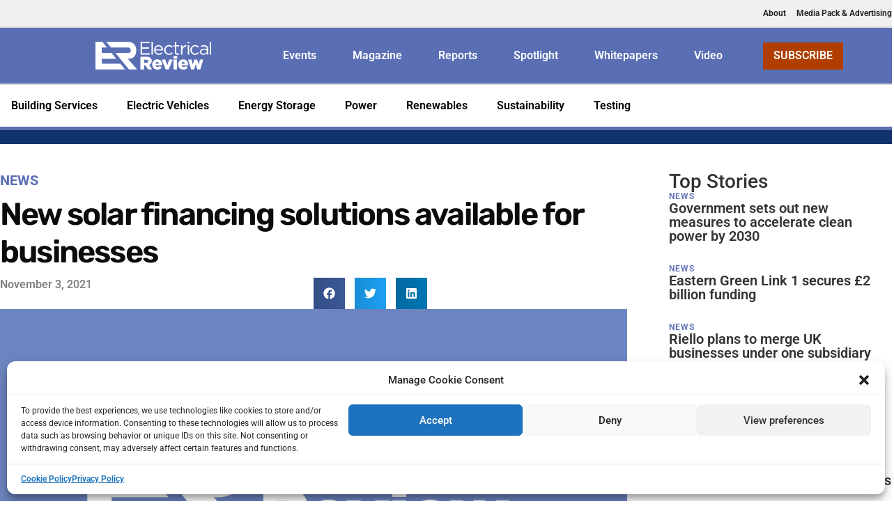

--- FILE ---
content_type: text/html; charset=UTF-8
request_url: https://electricalreview.co.uk/2021/11/03/new-solar-financing-solutions-available-for-businesses/
body_size: 29849
content:
<!doctype html>
<html lang="en-US" prefix="og: https://ogp.me/ns#">
<head>
	<meta charset="UTF-8">
	<meta name="viewport" content="width=device-width, initial-scale=1">
	<link rel="profile" href="https://gmpg.org/xfn/11">
		<style>img:is([sizes="auto" i], [sizes^="auto," i]) { contain-intrinsic-size: 3000px 1500px }</style>
	
<!-- Google Tag Manager for WordPress by gtm4wp.com -->
<script data-cfasync="false" data-pagespeed-no-defer>
	var gtm4wp_datalayer_name = "dataLayer";
	var dataLayer = dataLayer || [];
</script>
<!-- End Google Tag Manager for WordPress by gtm4wp.com -->
<!-- Search Engine Optimization by Rank Math PRO - https://rankmath.com/ -->
<title>New solar financing solutions available for businesses</title>
<meta name="description" content="Enzen has announced a suite of new solar finance offerings with the aim of helping businesses across the UK reduce their carbon emissions. "/>
<meta name="robots" content="follow, index, max-snippet:-1, max-video-preview:-1, max-image-preview:large"/>
<link rel="canonical" href="https://electricalreview.co.uk/2021/11/03/new-solar-financing-solutions-available-for-businesses/" />
<meta property="og:locale" content="en_US" />
<meta property="og:type" content="article" />
<meta property="og:title" content="New solar financing solutions available for businesses" />
<meta property="og:description" content="Enzen has announced a suite of new solar finance offerings with the aim of helping businesses across the UK reduce their carbon emissions. " />
<meta property="og:url" content="https://electricalreview.co.uk/2021/11/03/new-solar-financing-solutions-available-for-businesses/" />
<meta property="og:site_name" content="Electrical Review" />
<meta property="article:tag" content="Renewables" />
<meta property="article:tag" content="solar" />
<meta property="article:tag" content="Solar Power" />
<meta property="article:section" content="News" />
<meta property="og:image" content="https://electricalreview.co.uk/wp-content/uploads/2023/08/ER-Logo-Placeholder.jpg" />
<meta property="og:image:secure_url" content="https://electricalreview.co.uk/wp-content/uploads/2023/08/ER-Logo-Placeholder.jpg" />
<meta property="og:image:width" content="1600" />
<meta property="og:image:height" content="900" />
<meta property="og:image:alt" content="Electrical Review Logo" />
<meta property="og:image:type" content="image/jpeg" />
<meta property="article:published_time" content="2021-11-03T12:11:00+00:00" />
<meta name="twitter:card" content="summary_large_image" />
<meta name="twitter:title" content="New solar financing solutions available for businesses" />
<meta name="twitter:description" content="Enzen has announced a suite of new solar finance offerings with the aim of helping businesses across the UK reduce their carbon emissions. " />
<meta name="twitter:site" content="@elecreviewmag" />
<meta name="twitter:creator" content="@elecreviewmag" />
<meta name="twitter:image" content="https://electricalreview.co.uk/wp-content/uploads/2023/08/ER-Logo-Placeholder.jpg" />
<meta name="twitter:label1" content="Written by" />
<meta name="twitter:data1" content="Jordan O&#039;Brien" />
<meta name="twitter:label2" content="Time to read" />
<meta name="twitter:data2" content="1 minute" />
<script type="application/ld+json" class="rank-math-schema-pro">{"@context":"https://schema.org","@graph":[{"@type":"Place","@id":"https://electricalreview.co.uk/#place","address":{"@type":"PostalAddress","streetAddress":"27 Clements Lane","addressRegion":"London","postalCode":"EC4N 7AE","addressCountry":"United Kingdom"}},{"@type":["NewsMediaOrganization","Organization"],"@id":"https://electricalreview.co.uk/#organization","name":"Electrical Review","url":"https://electricalreview.co.uk","sameAs":["https://twitter.com/elecreviewmag"],"email":"subscriptions@electricalreview.co.uk","address":{"@type":"PostalAddress","streetAddress":"27 Clements Lane","addressRegion":"London","postalCode":"EC4N 7AE","addressCountry":"United Kingdom"},"logo":{"@type":"ImageObject","@id":"https://electricalreview.co.uk/#logo","url":"https://electricalreview.co.uk/wp-content/uploads/2023/08/ER-400X400.jpg","contentUrl":"https://electricalreview.co.uk/wp-content/uploads/2023/08/ER-400X400.jpg","caption":"Electrical Review","inLanguage":"en-US","width":"400","height":"400"},"location":{"@id":"https://electricalreview.co.uk/#place"}},{"@type":"WebSite","@id":"https://electricalreview.co.uk/#website","url":"https://electricalreview.co.uk","name":"Electrical Review","publisher":{"@id":"https://electricalreview.co.uk/#organization"},"inLanguage":"en-US"},{"@type":"ImageObject","@id":"https://electricalreview.co.uk/wp-content/uploads/2023/08/ER-Logo-Placeholder.jpg","url":"https://electricalreview.co.uk/wp-content/uploads/2023/08/ER-Logo-Placeholder.jpg","width":"1600","height":"900","caption":"Electrical Review Logo","inLanguage":"en-US"},{"@type":"BreadcrumbList","@id":"https://electricalreview.co.uk/2021/11/03/new-solar-financing-solutions-available-for-businesses/#breadcrumb","itemListElement":[{"@type":"ListItem","position":"1","item":{"@id":"https://electricalreview.co.uk","name":"Home"}},{"@type":"ListItem","position":"2","item":{"@id":"https://electricalreview.co.uk/category/news/","name":"News"}},{"@type":"ListItem","position":"3","item":{"@id":"https://electricalreview.co.uk/2021/11/03/new-solar-financing-solutions-available-for-businesses/","name":"New solar financing solutions available for businesses"}}]},{"@type":"WebPage","@id":"https://electricalreview.co.uk/2021/11/03/new-solar-financing-solutions-available-for-businesses/#webpage","url":"https://electricalreview.co.uk/2021/11/03/new-solar-financing-solutions-available-for-businesses/","name":"New solar financing solutions available for businesses","datePublished":"2021-11-03T12:11:00+00:00","dateModified":"2021-11-03T12:11:00+00:00","isPartOf":{"@id":"https://electricalreview.co.uk/#website"},"primaryImageOfPage":{"@id":"https://electricalreview.co.uk/wp-content/uploads/2023/08/ER-Logo-Placeholder.jpg"},"inLanguage":"en-US","breadcrumb":{"@id":"https://electricalreview.co.uk/2021/11/03/new-solar-financing-solutions-available-for-businesses/#breadcrumb"}},{"@type":"Person","@id":"https://electricalreview.co.uk/author/jordan/","name":"Jordan O'Brien","url":"https://electricalreview.co.uk/author/jordan/","image":{"@type":"ImageObject","@id":"https://secure.gravatar.com/avatar/6aa4c37544dfee970bdbbcde5aef8b6b?s=96&amp;d=mm&amp;r=g","url":"https://secure.gravatar.com/avatar/6aa4c37544dfee970bdbbcde5aef8b6b?s=96&amp;d=mm&amp;r=g","caption":"Jordan O'Brien","inLanguage":"en-US"},"worksFor":{"@id":"https://electricalreview.co.uk/#organization"}},{"@type":"NewsArticle","headline":"New solar financing solutions available for businesses","keywords":"solar","datePublished":"2021-11-03T12:11:00+00:00","dateModified":"2021-11-03T12:11:00+00:00","articleSection":"News","author":{"@id":"https://electricalreview.co.uk/author/jordan/","name":"Jordan O'Brien"},"publisher":{"@id":"https://electricalreview.co.uk/#organization"},"description":"Enzen has announced a suite of new solar finance offerings with the aim of helping businesses across the UK reduce their carbon emissions.\u00a0","copyrightYear":"2021","copyrightHolder":{"@id":"https://electricalreview.co.uk/#organization"},"name":"New solar financing solutions available for businesses","@id":"https://electricalreview.co.uk/2021/11/03/new-solar-financing-solutions-available-for-businesses/#richSnippet","isPartOf":{"@id":"https://electricalreview.co.uk/2021/11/03/new-solar-financing-solutions-available-for-businesses/#webpage"},"image":{"@id":"https://electricalreview.co.uk/wp-content/uploads/2023/08/ER-Logo-Placeholder.jpg"},"inLanguage":"en-US","mainEntityOfPage":{"@id":"https://electricalreview.co.uk/2021/11/03/new-solar-financing-solutions-available-for-businesses/#webpage"}}]}</script>
<!-- /Rank Math WordPress SEO plugin -->

<link rel="alternate" type="application/rss+xml" title="Electrical Review &raquo; Feed" href="https://electricalreview.co.uk/feed/" />
<link rel="alternate" type="application/rss+xml" title="Electrical Review &raquo; Comments Feed" href="https://electricalreview.co.uk/comments/feed/" />
<link rel="alternate" type="application/rss+xml" title="Electrical Review &raquo; New solar financing solutions available for businesses Comments Feed" href="https://electricalreview.co.uk/2021/11/03/new-solar-financing-solutions-available-for-businesses/feed/" />
<script>
window._wpemojiSettings = {"baseUrl":"https:\/\/s.w.org\/images\/core\/emoji\/15.0.3\/72x72\/","ext":".png","svgUrl":"https:\/\/s.w.org\/images\/core\/emoji\/15.0.3\/svg\/","svgExt":".svg","source":{"concatemoji":"https:\/\/electricalreview.co.uk\/wp-includes\/js\/wp-emoji-release.min.js?ver=6.7.4"}};
/*! This file is auto-generated */
!function(i,n){var o,s,e;function c(e){try{var t={supportTests:e,timestamp:(new Date).valueOf()};sessionStorage.setItem(o,JSON.stringify(t))}catch(e){}}function p(e,t,n){e.clearRect(0,0,e.canvas.width,e.canvas.height),e.fillText(t,0,0);var t=new Uint32Array(e.getImageData(0,0,e.canvas.width,e.canvas.height).data),r=(e.clearRect(0,0,e.canvas.width,e.canvas.height),e.fillText(n,0,0),new Uint32Array(e.getImageData(0,0,e.canvas.width,e.canvas.height).data));return t.every(function(e,t){return e===r[t]})}function u(e,t,n){switch(t){case"flag":return n(e,"\ud83c\udff3\ufe0f\u200d\u26a7\ufe0f","\ud83c\udff3\ufe0f\u200b\u26a7\ufe0f")?!1:!n(e,"\ud83c\uddfa\ud83c\uddf3","\ud83c\uddfa\u200b\ud83c\uddf3")&&!n(e,"\ud83c\udff4\udb40\udc67\udb40\udc62\udb40\udc65\udb40\udc6e\udb40\udc67\udb40\udc7f","\ud83c\udff4\u200b\udb40\udc67\u200b\udb40\udc62\u200b\udb40\udc65\u200b\udb40\udc6e\u200b\udb40\udc67\u200b\udb40\udc7f");case"emoji":return!n(e,"\ud83d\udc26\u200d\u2b1b","\ud83d\udc26\u200b\u2b1b")}return!1}function f(e,t,n){var r="undefined"!=typeof WorkerGlobalScope&&self instanceof WorkerGlobalScope?new OffscreenCanvas(300,150):i.createElement("canvas"),a=r.getContext("2d",{willReadFrequently:!0}),o=(a.textBaseline="top",a.font="600 32px Arial",{});return e.forEach(function(e){o[e]=t(a,e,n)}),o}function t(e){var t=i.createElement("script");t.src=e,t.defer=!0,i.head.appendChild(t)}"undefined"!=typeof Promise&&(o="wpEmojiSettingsSupports",s=["flag","emoji"],n.supports={everything:!0,everythingExceptFlag:!0},e=new Promise(function(e){i.addEventListener("DOMContentLoaded",e,{once:!0})}),new Promise(function(t){var n=function(){try{var e=JSON.parse(sessionStorage.getItem(o));if("object"==typeof e&&"number"==typeof e.timestamp&&(new Date).valueOf()<e.timestamp+604800&&"object"==typeof e.supportTests)return e.supportTests}catch(e){}return null}();if(!n){if("undefined"!=typeof Worker&&"undefined"!=typeof OffscreenCanvas&&"undefined"!=typeof URL&&URL.createObjectURL&&"undefined"!=typeof Blob)try{var e="postMessage("+f.toString()+"("+[JSON.stringify(s),u.toString(),p.toString()].join(",")+"));",r=new Blob([e],{type:"text/javascript"}),a=new Worker(URL.createObjectURL(r),{name:"wpTestEmojiSupports"});return void(a.onmessage=function(e){c(n=e.data),a.terminate(),t(n)})}catch(e){}c(n=f(s,u,p))}t(n)}).then(function(e){for(var t in e)n.supports[t]=e[t],n.supports.everything=n.supports.everything&&n.supports[t],"flag"!==t&&(n.supports.everythingExceptFlag=n.supports.everythingExceptFlag&&n.supports[t]);n.supports.everythingExceptFlag=n.supports.everythingExceptFlag&&!n.supports.flag,n.DOMReady=!1,n.readyCallback=function(){n.DOMReady=!0}}).then(function(){return e}).then(function(){var e;n.supports.everything||(n.readyCallback(),(e=n.source||{}).concatemoji?t(e.concatemoji):e.wpemoji&&e.twemoji&&(t(e.twemoji),t(e.wpemoji)))}))}((window,document),window._wpemojiSettings);
</script>
<link rel='stylesheet' id='mec-select2-style-css' href='https://electricalreview.co.uk/wp-content/plugins/modern-events-calendar-lite/assets/packages/select2/select2.min.css?ver=7.22.0' media='all' />
<link rel='stylesheet' id='mec-font-icons-css' href='https://electricalreview.co.uk/wp-content/plugins/modern-events-calendar-lite/assets/css/iconfonts.css?ver=7.22.0' media='all' />
<link rel='stylesheet' id='mec-frontend-style-css' href='https://electricalreview.co.uk/wp-content/plugins/modern-events-calendar-lite/assets/css/frontend.min.css?ver=7.22.0' media='all' />
<link rel='stylesheet' id='mec-tooltip-style-css' href='https://electricalreview.co.uk/wp-content/plugins/modern-events-calendar-lite/assets/packages/tooltip/tooltip.css?ver=7.22.0' media='all' />
<link rel='stylesheet' id='mec-tooltip-shadow-style-css' href='https://electricalreview.co.uk/wp-content/plugins/modern-events-calendar-lite/assets/packages/tooltip/tooltipster-sideTip-shadow.min.css?ver=7.22.0' media='all' />
<link rel='stylesheet' id='featherlight-css' href='https://electricalreview.co.uk/wp-content/plugins/modern-events-calendar-lite/assets/packages/featherlight/featherlight.css?ver=7.22.0' media='all' />
<link rel='stylesheet' id='mec-lity-style-css' href='https://electricalreview.co.uk/wp-content/plugins/modern-events-calendar-lite/assets/packages/lity/lity.min.css?ver=7.22.0' media='all' />
<link rel='stylesheet' id='mec-general-calendar-style-css' href='https://electricalreview.co.uk/wp-content/plugins/modern-events-calendar-lite/assets/css/mec-general-calendar.css?ver=7.22.0' media='all' />
<style id='wp-emoji-styles-inline-css'>

	img.wp-smiley, img.emoji {
		display: inline !important;
		border: none !important;
		box-shadow: none !important;
		height: 1em !important;
		width: 1em !important;
		margin: 0 0.07em !important;
		vertical-align: -0.1em !important;
		background: none !important;
		padding: 0 !important;
	}
</style>
<link rel='stylesheet' id='wp-block-library-css' href='https://electricalreview.co.uk/wp-includes/css/dist/block-library/style.min.css?ver=6.7.4' media='all' />
<link rel='stylesheet' id='activecampaign-form-block-css' href='https://electricalreview.co.uk/wp-content/plugins/activecampaign-subscription-forms/activecampaign-form-block/build/style-index.css?ver=1749123638' media='all' />
<style id='global-styles-inline-css'>
:root{--wp--preset--aspect-ratio--square: 1;--wp--preset--aspect-ratio--4-3: 4/3;--wp--preset--aspect-ratio--3-4: 3/4;--wp--preset--aspect-ratio--3-2: 3/2;--wp--preset--aspect-ratio--2-3: 2/3;--wp--preset--aspect-ratio--16-9: 16/9;--wp--preset--aspect-ratio--9-16: 9/16;--wp--preset--color--black: #000000;--wp--preset--color--cyan-bluish-gray: #abb8c3;--wp--preset--color--white: #ffffff;--wp--preset--color--pale-pink: #f78da7;--wp--preset--color--vivid-red: #cf2e2e;--wp--preset--color--luminous-vivid-orange: #ff6900;--wp--preset--color--luminous-vivid-amber: #fcb900;--wp--preset--color--light-green-cyan: #7bdcb5;--wp--preset--color--vivid-green-cyan: #00d084;--wp--preset--color--pale-cyan-blue: #8ed1fc;--wp--preset--color--vivid-cyan-blue: #0693e3;--wp--preset--color--vivid-purple: #9b51e0;--wp--preset--gradient--vivid-cyan-blue-to-vivid-purple: linear-gradient(135deg,rgba(6,147,227,1) 0%,rgb(155,81,224) 100%);--wp--preset--gradient--light-green-cyan-to-vivid-green-cyan: linear-gradient(135deg,rgb(122,220,180) 0%,rgb(0,208,130) 100%);--wp--preset--gradient--luminous-vivid-amber-to-luminous-vivid-orange: linear-gradient(135deg,rgba(252,185,0,1) 0%,rgba(255,105,0,1) 100%);--wp--preset--gradient--luminous-vivid-orange-to-vivid-red: linear-gradient(135deg,rgba(255,105,0,1) 0%,rgb(207,46,46) 100%);--wp--preset--gradient--very-light-gray-to-cyan-bluish-gray: linear-gradient(135deg,rgb(238,238,238) 0%,rgb(169,184,195) 100%);--wp--preset--gradient--cool-to-warm-spectrum: linear-gradient(135deg,rgb(74,234,220) 0%,rgb(151,120,209) 20%,rgb(207,42,186) 40%,rgb(238,44,130) 60%,rgb(251,105,98) 80%,rgb(254,248,76) 100%);--wp--preset--gradient--blush-light-purple: linear-gradient(135deg,rgb(255,206,236) 0%,rgb(152,150,240) 100%);--wp--preset--gradient--blush-bordeaux: linear-gradient(135deg,rgb(254,205,165) 0%,rgb(254,45,45) 50%,rgb(107,0,62) 100%);--wp--preset--gradient--luminous-dusk: linear-gradient(135deg,rgb(255,203,112) 0%,rgb(199,81,192) 50%,rgb(65,88,208) 100%);--wp--preset--gradient--pale-ocean: linear-gradient(135deg,rgb(255,245,203) 0%,rgb(182,227,212) 50%,rgb(51,167,181) 100%);--wp--preset--gradient--electric-grass: linear-gradient(135deg,rgb(202,248,128) 0%,rgb(113,206,126) 100%);--wp--preset--gradient--midnight: linear-gradient(135deg,rgb(2,3,129) 0%,rgb(40,116,252) 100%);--wp--preset--font-size--small: 13px;--wp--preset--font-size--medium: 20px;--wp--preset--font-size--large: 36px;--wp--preset--font-size--x-large: 42px;--wp--preset--spacing--20: 0.44rem;--wp--preset--spacing--30: 0.67rem;--wp--preset--spacing--40: 1rem;--wp--preset--spacing--50: 1.5rem;--wp--preset--spacing--60: 2.25rem;--wp--preset--spacing--70: 3.38rem;--wp--preset--spacing--80: 5.06rem;--wp--preset--shadow--natural: 6px 6px 9px rgba(0, 0, 0, 0.2);--wp--preset--shadow--deep: 12px 12px 50px rgba(0, 0, 0, 0.4);--wp--preset--shadow--sharp: 6px 6px 0px rgba(0, 0, 0, 0.2);--wp--preset--shadow--outlined: 6px 6px 0px -3px rgba(255, 255, 255, 1), 6px 6px rgba(0, 0, 0, 1);--wp--preset--shadow--crisp: 6px 6px 0px rgba(0, 0, 0, 1);}:root { --wp--style--global--content-size: 800px;--wp--style--global--wide-size: 1200px; }:where(body) { margin: 0; }.wp-site-blocks > .alignleft { float: left; margin-right: 2em; }.wp-site-blocks > .alignright { float: right; margin-left: 2em; }.wp-site-blocks > .aligncenter { justify-content: center; margin-left: auto; margin-right: auto; }:where(.wp-site-blocks) > * { margin-block-start: 24px; margin-block-end: 0; }:where(.wp-site-blocks) > :first-child { margin-block-start: 0; }:where(.wp-site-blocks) > :last-child { margin-block-end: 0; }:root { --wp--style--block-gap: 24px; }:root :where(.is-layout-flow) > :first-child{margin-block-start: 0;}:root :where(.is-layout-flow) > :last-child{margin-block-end: 0;}:root :where(.is-layout-flow) > *{margin-block-start: 24px;margin-block-end: 0;}:root :where(.is-layout-constrained) > :first-child{margin-block-start: 0;}:root :where(.is-layout-constrained) > :last-child{margin-block-end: 0;}:root :where(.is-layout-constrained) > *{margin-block-start: 24px;margin-block-end: 0;}:root :where(.is-layout-flex){gap: 24px;}:root :where(.is-layout-grid){gap: 24px;}.is-layout-flow > .alignleft{float: left;margin-inline-start: 0;margin-inline-end: 2em;}.is-layout-flow > .alignright{float: right;margin-inline-start: 2em;margin-inline-end: 0;}.is-layout-flow > .aligncenter{margin-left: auto !important;margin-right: auto !important;}.is-layout-constrained > .alignleft{float: left;margin-inline-start: 0;margin-inline-end: 2em;}.is-layout-constrained > .alignright{float: right;margin-inline-start: 2em;margin-inline-end: 0;}.is-layout-constrained > .aligncenter{margin-left: auto !important;margin-right: auto !important;}.is-layout-constrained > :where(:not(.alignleft):not(.alignright):not(.alignfull)){max-width: var(--wp--style--global--content-size);margin-left: auto !important;margin-right: auto !important;}.is-layout-constrained > .alignwide{max-width: var(--wp--style--global--wide-size);}body .is-layout-flex{display: flex;}.is-layout-flex{flex-wrap: wrap;align-items: center;}.is-layout-flex > :is(*, div){margin: 0;}body .is-layout-grid{display: grid;}.is-layout-grid > :is(*, div){margin: 0;}body{padding-top: 0px;padding-right: 0px;padding-bottom: 0px;padding-left: 0px;}a:where(:not(.wp-element-button)){text-decoration: underline;}:root :where(.wp-element-button, .wp-block-button__link){background-color: #32373c;border-width: 0;color: #fff;font-family: inherit;font-size: inherit;line-height: inherit;padding: calc(0.667em + 2px) calc(1.333em + 2px);text-decoration: none;}.has-black-color{color: var(--wp--preset--color--black) !important;}.has-cyan-bluish-gray-color{color: var(--wp--preset--color--cyan-bluish-gray) !important;}.has-white-color{color: var(--wp--preset--color--white) !important;}.has-pale-pink-color{color: var(--wp--preset--color--pale-pink) !important;}.has-vivid-red-color{color: var(--wp--preset--color--vivid-red) !important;}.has-luminous-vivid-orange-color{color: var(--wp--preset--color--luminous-vivid-orange) !important;}.has-luminous-vivid-amber-color{color: var(--wp--preset--color--luminous-vivid-amber) !important;}.has-light-green-cyan-color{color: var(--wp--preset--color--light-green-cyan) !important;}.has-vivid-green-cyan-color{color: var(--wp--preset--color--vivid-green-cyan) !important;}.has-pale-cyan-blue-color{color: var(--wp--preset--color--pale-cyan-blue) !important;}.has-vivid-cyan-blue-color{color: var(--wp--preset--color--vivid-cyan-blue) !important;}.has-vivid-purple-color{color: var(--wp--preset--color--vivid-purple) !important;}.has-black-background-color{background-color: var(--wp--preset--color--black) !important;}.has-cyan-bluish-gray-background-color{background-color: var(--wp--preset--color--cyan-bluish-gray) !important;}.has-white-background-color{background-color: var(--wp--preset--color--white) !important;}.has-pale-pink-background-color{background-color: var(--wp--preset--color--pale-pink) !important;}.has-vivid-red-background-color{background-color: var(--wp--preset--color--vivid-red) !important;}.has-luminous-vivid-orange-background-color{background-color: var(--wp--preset--color--luminous-vivid-orange) !important;}.has-luminous-vivid-amber-background-color{background-color: var(--wp--preset--color--luminous-vivid-amber) !important;}.has-light-green-cyan-background-color{background-color: var(--wp--preset--color--light-green-cyan) !important;}.has-vivid-green-cyan-background-color{background-color: var(--wp--preset--color--vivid-green-cyan) !important;}.has-pale-cyan-blue-background-color{background-color: var(--wp--preset--color--pale-cyan-blue) !important;}.has-vivid-cyan-blue-background-color{background-color: var(--wp--preset--color--vivid-cyan-blue) !important;}.has-vivid-purple-background-color{background-color: var(--wp--preset--color--vivid-purple) !important;}.has-black-border-color{border-color: var(--wp--preset--color--black) !important;}.has-cyan-bluish-gray-border-color{border-color: var(--wp--preset--color--cyan-bluish-gray) !important;}.has-white-border-color{border-color: var(--wp--preset--color--white) !important;}.has-pale-pink-border-color{border-color: var(--wp--preset--color--pale-pink) !important;}.has-vivid-red-border-color{border-color: var(--wp--preset--color--vivid-red) !important;}.has-luminous-vivid-orange-border-color{border-color: var(--wp--preset--color--luminous-vivid-orange) !important;}.has-luminous-vivid-amber-border-color{border-color: var(--wp--preset--color--luminous-vivid-amber) !important;}.has-light-green-cyan-border-color{border-color: var(--wp--preset--color--light-green-cyan) !important;}.has-vivid-green-cyan-border-color{border-color: var(--wp--preset--color--vivid-green-cyan) !important;}.has-pale-cyan-blue-border-color{border-color: var(--wp--preset--color--pale-cyan-blue) !important;}.has-vivid-cyan-blue-border-color{border-color: var(--wp--preset--color--vivid-cyan-blue) !important;}.has-vivid-purple-border-color{border-color: var(--wp--preset--color--vivid-purple) !important;}.has-vivid-cyan-blue-to-vivid-purple-gradient-background{background: var(--wp--preset--gradient--vivid-cyan-blue-to-vivid-purple) !important;}.has-light-green-cyan-to-vivid-green-cyan-gradient-background{background: var(--wp--preset--gradient--light-green-cyan-to-vivid-green-cyan) !important;}.has-luminous-vivid-amber-to-luminous-vivid-orange-gradient-background{background: var(--wp--preset--gradient--luminous-vivid-amber-to-luminous-vivid-orange) !important;}.has-luminous-vivid-orange-to-vivid-red-gradient-background{background: var(--wp--preset--gradient--luminous-vivid-orange-to-vivid-red) !important;}.has-very-light-gray-to-cyan-bluish-gray-gradient-background{background: var(--wp--preset--gradient--very-light-gray-to-cyan-bluish-gray) !important;}.has-cool-to-warm-spectrum-gradient-background{background: var(--wp--preset--gradient--cool-to-warm-spectrum) !important;}.has-blush-light-purple-gradient-background{background: var(--wp--preset--gradient--blush-light-purple) !important;}.has-blush-bordeaux-gradient-background{background: var(--wp--preset--gradient--blush-bordeaux) !important;}.has-luminous-dusk-gradient-background{background: var(--wp--preset--gradient--luminous-dusk) !important;}.has-pale-ocean-gradient-background{background: var(--wp--preset--gradient--pale-ocean) !important;}.has-electric-grass-gradient-background{background: var(--wp--preset--gradient--electric-grass) !important;}.has-midnight-gradient-background{background: var(--wp--preset--gradient--midnight) !important;}.has-small-font-size{font-size: var(--wp--preset--font-size--small) !important;}.has-medium-font-size{font-size: var(--wp--preset--font-size--medium) !important;}.has-large-font-size{font-size: var(--wp--preset--font-size--large) !important;}.has-x-large-font-size{font-size: var(--wp--preset--font-size--x-large) !important;}
:root :where(.wp-block-pullquote){font-size: 1.5em;line-height: 1.6;}
</style>
<link rel='stylesheet' id='cmplz-general-css' href='https://electricalreview.co.uk/wp-content/plugins/complianz-gdpr/assets/css/cookieblocker.min.css?ver=1749123645' media='all' />
<link rel='stylesheet' id='hello-elementor-css' href='https://electricalreview.co.uk/wp-content/themes/hello-elementor/style.min.css?ver=3.4.3' media='all' />
<link rel='stylesheet' id='hello-elementor-theme-style-css' href='https://electricalreview.co.uk/wp-content/themes/hello-elementor/theme.min.css?ver=3.4.3' media='all' />
<link rel='stylesheet' id='hello-elementor-header-footer-css' href='https://electricalreview.co.uk/wp-content/themes/hello-elementor/header-footer.min.css?ver=3.4.3' media='all' />
<link rel='stylesheet' id='elementor-frontend-css' href='https://electricalreview.co.uk/wp-content/plugins/elementor/assets/css/frontend.min.css?ver=3.29.2' media='all' />
<link rel='stylesheet' id='widget-mega-menu-css' href='https://electricalreview.co.uk/wp-content/plugins/elementor-pro/assets/css/widget-mega-menu.min.css?ver=3.29.2' media='all' />
<link rel='stylesheet' id='widget-image-css' href='https://electricalreview.co.uk/wp-content/plugins/elementor/assets/css/widget-image.min.css?ver=3.29.2' media='all' />
<link rel='stylesheet' id='e-animation-fadeIn-css' href='https://electricalreview.co.uk/wp-content/plugins/elementor/assets/lib/animations/styles/fadeIn.min.css?ver=3.29.2' media='all' />
<link rel='stylesheet' id='widget-nav-menu-css' href='https://electricalreview.co.uk/wp-content/plugins/elementor-pro/assets/css/widget-nav-menu.min.css?ver=3.29.2' media='all' />
<link rel='stylesheet' id='widget-heading-css' href='https://electricalreview.co.uk/wp-content/plugins/elementor/assets/css/widget-heading.min.css?ver=3.29.2' media='all' />
<link rel='stylesheet' id='widget-icon-list-css' href='https://electricalreview.co.uk/wp-content/plugins/elementor/assets/css/widget-icon-list.min.css?ver=3.29.2' media='all' />
<link rel='stylesheet' id='widget-form-css' href='https://electricalreview.co.uk/wp-content/plugins/elementor-pro/assets/css/widget-form.min.css?ver=3.29.2' media='all' />
<link rel='stylesheet' id='widget-search-css' href='https://electricalreview.co.uk/wp-content/plugins/elementor-pro/assets/css/widget-search.min.css?ver=3.29.2' media='all' />
<link rel='stylesheet' id='widget-post-info-css' href='https://electricalreview.co.uk/wp-content/plugins/elementor-pro/assets/css/widget-post-info.min.css?ver=3.29.2' media='all' />
<link rel='stylesheet' id='widget-share-buttons-css' href='https://electricalreview.co.uk/wp-content/plugins/elementor-pro/assets/css/widget-share-buttons.min.css?ver=3.29.2' media='all' />
<link rel='stylesheet' id='e-apple-webkit-css' href='https://electricalreview.co.uk/wp-content/plugins/elementor/assets/css/conditionals/apple-webkit.min.css?ver=3.29.2' media='all' />
<link rel='stylesheet' id='widget-post-navigation-css' href='https://electricalreview.co.uk/wp-content/plugins/elementor-pro/assets/css/widget-post-navigation.min.css?ver=3.29.2' media='all' />
<link rel='stylesheet' id='widget-loop-common-css' href='https://electricalreview.co.uk/wp-content/plugins/elementor-pro/assets/css/widget-loop-common.min.css?ver=3.29.2' media='all' />
<link rel='stylesheet' id='widget-loop-grid-css' href='https://electricalreview.co.uk/wp-content/plugins/elementor-pro/assets/css/widget-loop-grid.min.css?ver=3.29.2' media='all' />
<link rel='stylesheet' id='elementor-post-75126-css' href='https://electricalreview.co.uk/wp-content/uploads/elementor/css/post-75126.css?ver=1768455674' media='all' />
<link rel='stylesheet' id='font-awesome-5-all-css' href='https://electricalreview.co.uk/wp-content/plugins/elementor/assets/lib/font-awesome/css/all.min.css?ver=3.29.2' media='all' />
<link rel='stylesheet' id='font-awesome-4-shim-css' href='https://electricalreview.co.uk/wp-content/plugins/elementor/assets/lib/font-awesome/css/v4-shims.min.css?ver=3.29.2' media='all' />
<link rel='stylesheet' id='elementor-post-87730-css' href='https://electricalreview.co.uk/wp-content/uploads/elementor/css/post-87730.css?ver=1768455781' media='all' />
<link rel='stylesheet' id='elementor-post-86451-css' href='https://electricalreview.co.uk/wp-content/uploads/elementor/css/post-86451.css?ver=1768455675' media='all' />
<link rel='stylesheet' id='elementor-post-87733-css' href='https://electricalreview.co.uk/wp-content/uploads/elementor/css/post-87733.css?ver=1768455781' media='all' />
<style id='akismet-widget-style-inline-css'>

			.a-stats {
				--akismet-color-mid-green: #357b49;
				--akismet-color-white: #fff;
				--akismet-color-light-grey: #f6f7f7;

				max-width: 350px;
				width: auto;
			}

			.a-stats * {
				all: unset;
				box-sizing: border-box;
			}

			.a-stats strong {
				font-weight: 600;
			}

			.a-stats a.a-stats__link,
			.a-stats a.a-stats__link:visited,
			.a-stats a.a-stats__link:active {
				background: var(--akismet-color-mid-green);
				border: none;
				box-shadow: none;
				border-radius: 8px;
				color: var(--akismet-color-white);
				cursor: pointer;
				display: block;
				font-family: -apple-system, BlinkMacSystemFont, 'Segoe UI', 'Roboto', 'Oxygen-Sans', 'Ubuntu', 'Cantarell', 'Helvetica Neue', sans-serif;
				font-weight: 500;
				padding: 12px;
				text-align: center;
				text-decoration: none;
				transition: all 0.2s ease;
			}

			/* Extra specificity to deal with TwentyTwentyOne focus style */
			.widget .a-stats a.a-stats__link:focus {
				background: var(--akismet-color-mid-green);
				color: var(--akismet-color-white);
				text-decoration: none;
			}

			.a-stats a.a-stats__link:hover {
				filter: brightness(110%);
				box-shadow: 0 4px 12px rgba(0, 0, 0, 0.06), 0 0 2px rgba(0, 0, 0, 0.16);
			}

			.a-stats .count {
				color: var(--akismet-color-white);
				display: block;
				font-size: 1.5em;
				line-height: 1.4;
				padding: 0 13px;
				white-space: nowrap;
			}
		
</style>
<link rel='stylesheet' id='elementor-gf-local-roboto-css' href='https://electricalreview.co.uk/wp-content/uploads/elementor/google-fonts/css/roboto.css?ver=1749123687' media='all' />
<link rel='stylesheet' id='elementor-gf-local-robotoslab-css' href='https://electricalreview.co.uk/wp-content/uploads/elementor/google-fonts/css/robotoslab.css?ver=1749123690' media='all' />
<link rel='stylesheet' id='elementor-gf-local-arimo-css' href='https://electricalreview.co.uk/wp-content/uploads/elementor/google-fonts/css/arimo.css?ver=1749123696' media='all' />
<link rel='stylesheet' id='elementor-gf-local-rubik-css' href='https://electricalreview.co.uk/wp-content/uploads/elementor/google-fonts/css/rubik.css?ver=1749123700' media='all' />
<script src="https://electricalreview.co.uk/wp-includes/js/jquery/jquery.min.js?ver=3.7.1" id="jquery-core-js"></script>
<script src="https://electricalreview.co.uk/wp-includes/js/jquery/jquery-migrate.min.js?ver=3.4.1" id="jquery-migrate-js"></script>
<script async src="https://electricalreview.co.uk/wp-content/plugins/burst-statistics/helpers/timeme/timeme.min.js?ver=1749123643" id="burst-timeme-js"></script>
<script id="burst-js-extra">
var burst = {"tracking":{"isInitialHit":true,"lastUpdateTimestamp":0,"beacon_url":"https:\/\/electricalreview.co.uk\/wp-content\/plugins\/burst-statistics\/endpoint.php"},"options":{"cookieless":1,"pageUrl":"https:\/\/electricalreview.co.uk\/2021\/11\/03\/new-solar-financing-solutions-available-for-businesses\/","beacon_enabled":1,"do_not_track":0,"enable_turbo_mode":0,"track_url_change":0,"cookie_retention_days":30},"goals":{"completed":[],"scriptUrl":"https:\/\/electricalreview.co.uk\/wp-content\/plugins\/burst-statistics\/\/assets\/js\/build\/burst-goals.js?v=2.0.8","active":[]},"cache":{"uid":null,"fingerprint":null,"isUserAgent":null,"isDoNotTrack":null,"useCookies":null}};
</script>
<script async src="https://electricalreview.co.uk/wp-content/plugins/burst-statistics/assets/js/build/burst-cookieless.min.js?ver=1749123643" id="burst-js"></script>
<script src="https://electricalreview.co.uk/wp-content/plugins/elementor/assets/lib/font-awesome/js/v4-shims.min.js?ver=3.29.2" id="font-awesome-4-shim-js"></script>
<link rel="https://api.w.org/" href="https://electricalreview.co.uk/wp-json/" /><link rel="alternate" title="JSON" type="application/json" href="https://electricalreview.co.uk/wp-json/wp/v2/posts/67758" /><link rel="EditURI" type="application/rsd+xml" title="RSD" href="https://electricalreview.co.uk/xmlrpc.php?rsd" />
<meta name="generator" content="WordPress 6.7.4" />
<link rel='shortlink' href='https://electricalreview.co.uk/?p=67758' />
<link rel="alternate" title="oEmbed (JSON)" type="application/json+oembed" href="https://electricalreview.co.uk/wp-json/oembed/1.0/embed?url=https%3A%2F%2Felectricalreview.co.uk%2F2021%2F11%2F03%2Fnew-solar-financing-solutions-available-for-businesses%2F" />
<link rel="alternate" title="oEmbed (XML)" type="text/xml+oembed" href="https://electricalreview.co.uk/wp-json/oembed/1.0/embed?url=https%3A%2F%2Felectricalreview.co.uk%2F2021%2F11%2F03%2Fnew-solar-financing-solutions-available-for-businesses%2F&#038;format=xml" />
<script async src='https://securepubads.g.doubleclick.net/tag/js/gpt.js'></script>
<script>
  window.googletag = window.googletag || {cmd: []};
  googletag.cmd.push(function() {
    var mapping1 = googletag.sizeMapping()
                            .addSize([768, 0], [[728, 90]])
                            .addSize([0, 0], [[360, 45]])
                            .build();
	  
    var mapping2 = googletag.sizeMapping()
                            .addSize([992, 0], [[300, 250]])
                            .addSize([320, 0], [[300, 250]])
                            .addSize([768, 0], [[300, 250]])
                            .build();
      
    var mapping3 = googletag.sizeMapping()
                            .addSize([768, 0], [[1200, 125]])
                            .addSize([0, 0], [[360, 38]])
                            .build();

    googletag.defineSlot('/34521766/ER-Billboard', [[1020,190]], 'div-gpt-ad-7001185-1')
             .addService(googletag.pubads());
    googletag.defineSlot('/34521766/ER-Leader', [[728,90],[320,50]], 'div-gpt-ad-7001185-2')
             .defineSizeMapping(mapping1)
             .addService(googletag.pubads());
    googletag.defineSlot('/34521766/ER-Leader2', [[728,90],[320,50]], 'div-gpt-ad-7001185-3')
             .defineSizeMapping(mapping1)
             .addService(googletag.pubads());
    googletag.defineSlot('/34521766/ER-mpu2new', [[300,250]], 'div-gpt-ad-7001185-4')
             .defineSizeMapping(mapping2)
             .addService(googletag.pubads());
    googletag.defineSlot('/34521766/ER-mpu3new', [[300,250]], 'div-gpt-ad-7001185-5')
             .defineSizeMapping(mapping2)
             .addService(googletag.pubads());
    googletag.defineSlot('/34521766/er-energy-storage-billboard', [1200, 125], 'div-gpt-ad-1740067449247-0')
             .defineSizeMapping(mapping3) 
             .addService(googletag.pubads());
    googletag.defineSlot('/34521766/er-renewables-billboard', [1200, 125], 'div-gpt-ad-1746087079485-0')
             .defineSizeMapping(mapping3) 
             .addService(googletag.pubads());
    googletag.defineSlot('/34521766/er-testing-billboard', [1200, 125], 'div-gpt-ad-1745848354260-0')
             .defineSizeMapping(mapping3) 
             .addService(googletag.pubads());
     googletag.defineSlot('/34521766/er-energy-storage-ld', [728, 90], 'div-gpt-ad-1740066501024-0')
             .defineSizeMapping(mapping1)
             .addService(googletag.pubads());
     googletag.defineSlot('/34521766/er-energy-storage-mpu', [728, 90], 'div-gpt-ad-1740067308990-0')
             .defineSizeMapping(mapping2)
             .addService(googletag.pubads());
    googletag.defineSlot('/34521766/er-electric-vehicles-billboard', [1200, 125], 'div-gpt-ad-1740132655442-0')
             .addService(googletag.pubads());
     googletag.defineSlot('/34521766/er-electric-vehicles-leaderboard', [728, 90], 'div-gpt-ad-1740133067234-0')
             .defineSizeMapping(mapping1)
             .addService(googletag.pubads());
     googletag.defineSlot('/34521766/er-renewables-leaderboard', [728, 90], 'div-gpt-ad-1746087124045-0')
             .defineSizeMapping(mapping1)
             .addService(googletag.pubads());
     googletag.defineSlot('/34521766/er-testing-leaderboard', [728, 90], 'div-gpt-ad-1745849218149-0')
             .defineSizeMapping(mapping1)
             .addService(googletag.pubads());
     googletag.defineSlot('/34521766/er-electric-vehicles-mpu', [728, 90], 'div-gpt-ad-1740133163176-0')
             .defineSizeMapping(mapping2)
             .addService(googletag.pubads());
     googletag.defineSlot('/34521766/er-renewables-mpu', [728, 90], 'div-gpt-ad-1746087207436-0')
             .defineSizeMapping(mapping2)
             .addService(googletag.pubads());
     googletag.defineSlot('/34521766/er-power-leaderboard', [728, 90], 'div-gpt-ad-1740133687163-0')
             .defineSizeMapping(mapping1)
             .addService(googletag.pubads());
     googletag.defineSlot('/34521766/er-power-mpu', [728, 90], 'div-gpt-ad-1740133837180-0')
             .defineSizeMapping(mapping2)
             .addService(googletag.pubads());
    googletag.defineSlot('/34521766/er-building-vehicles-billboard', [1200, 125], 'div-gpt-ad-1751638337182-0')
             .addService(googletag.pubads());
     googletag.defineSlot('/34521766/er-building-services-leaderboard', [728, 90], 'div-gpt-ad-1751637155206-0')
             .defineSizeMapping(mapping1)
             .addService(googletag.pubads());
     googletag.defineSlot('/34521766/er-building-services-mpu', [300, 250], 'div-gpt-ad-1751637200343-0')
             .defineSizeMapping(mapping2)
             .addService(googletag.pubads());
     googletag.defineSlot('/34521766/er-testing-mpu', [728, 90], 'div-gpt-ad-1745849969480-0')
             .defineSizeMapping(mapping2)
             .addService(googletag.pubads());
    googletag.defineSlot('/34521766/er-power-billboard', [1200, 125], 'div-gpt-ad-1740134068681-0')
             .addService(googletag.pubads());
      
    googletag.pubads().enableSingleRequest();
    googletag.pubads().collapseEmptyDivs();
    googletag.pubads().setCentering(true);
    googletag.enableServices();
  });
</script>			<style>.cmplz-hidden {
					display: none !important;
				}</style>
<!-- Google Tag Manager for WordPress by gtm4wp.com -->
<!-- GTM Container placement set to automatic -->
<script data-cfasync="false" data-pagespeed-no-defer>
	var dataLayer_content = {"pagePostType":"post","pagePostType2":"single-post","pageCategory":["news"],"pageAttributes":["renewables","solar","solar-power"],"pagePostAuthor":"Jordan O'Brien","pagePostTerms":{"category":["News"],"post_tag":["Renewables","solar","Solar Power"],"topic":["Renewables"],"meta":{"rank_math_internal_links_processed":1,"rank_math_analytic_object_id":11649,"trx_addons_post_views_count":1100,"trx_addons_post_likes_count":0,"trx_addons_options":"a:14:{s:4:\"icon\";s:0:\"\";s:14:\"reviews_enable\";i:0;s:12:\"reviews_mark\";s:1:\"0\";s:17:\"reviews_mark_text\";s:0:\"\";s:13:\"reviews_title\";s:0:\"\";s:15:\"reviews_summary\";s:0:\"\";s:13:\"reviews_image\";s:0:\"\";s:12:\"reviews_link\";s:0:\"\";s:18:\"reviews_link_title\";s:0:\"\";s:20:\"reviews_link_caption\";s:0:\"\";s:17:\"reviews_positives\";s:0:\"\";s:17:\"reviews_negatives\";s:0:\"\";s:17:\"reviews_criterias\";a:1:{i:0;a:2:{s:5:\"title\";s:0:\"\";s:4:\"mark\";s:1:\"0\";}}s:18:\"reviews_attributes\";a:1:{i:0;a:4:{s:5:\"title\";s:0:\"\";s:5:\"value\";s:0:\"\";s:4:\"link\";s:0:\"\";s:4:\"type\";s:4:\"text\";}}}","blabber_options":"a:0:{}","mec_location_id":0,"mec_additional_location_ids":"a:0:{}","mec_organizer_id":0,"mec_additional_organizer_ids":"a:0:{}","rank_math_primary_category":11787,"rank_math_description":"Enzen has announced a suite of new solar finance offerings with the aim of helping businesses across the UK reduce their carbon emissions. ","rank_math_focus_keyword":"solar","rank_math_news_sitemap_robots":"index","rank_math_robots":"a:1:{i:0;s:5:\"index\";}","burst_total_pageviews_count":8}}};
	dataLayer.push( dataLayer_content );
</script>
<script data-cfasync="false" data-pagespeed-no-defer>
(function(w,d,s,l,i){w[l]=w[l]||[];w[l].push({'gtm.start':
new Date().getTime(),event:'gtm.js'});var f=d.getElementsByTagName(s)[0],
j=d.createElement(s),dl=l!='dataLayer'?'&l='+l:'';j.async=true;j.src=
'//www.googletagmanager.com/gtm.js?id='+i+dl;f.parentNode.insertBefore(j,f);
})(window,document,'script','dataLayer','GTM-MQ4JL88G');
</script>
<!-- End Google Tag Manager for WordPress by gtm4wp.com --><meta name="description" content="Enzen has announced a suite of new solar finance offerings with the aim of helping businesses across the UK reduce their carbon emissions. ">
<meta name="generator" content="Elementor 3.29.2; features: e_font_icon_svg, additional_custom_breakpoints, e_local_google_fonts, e_element_cache; settings: css_print_method-external, google_font-enabled, font_display-auto">
			<style>
				.e-con.e-parent:nth-of-type(n+4):not(.e-lazyloaded):not(.e-no-lazyload),
				.e-con.e-parent:nth-of-type(n+4):not(.e-lazyloaded):not(.e-no-lazyload) * {
					background-image: none !important;
				}
				@media screen and (max-height: 1024px) {
					.e-con.e-parent:nth-of-type(n+3):not(.e-lazyloaded):not(.e-no-lazyload),
					.e-con.e-parent:nth-of-type(n+3):not(.e-lazyloaded):not(.e-no-lazyload) * {
						background-image: none !important;
					}
				}
				@media screen and (max-height: 640px) {
					.e-con.e-parent:nth-of-type(n+2):not(.e-lazyloaded):not(.e-no-lazyload),
					.e-con.e-parent:nth-of-type(n+2):not(.e-lazyloaded):not(.e-no-lazyload) * {
						background-image: none !important;
					}
				}
			</style>
			<noscript><style>.lazyload[data-src]{display:none !important;}</style></noscript><style>.lazyload{background-image:none !important;}.lazyload:before{background-image:none !important;}</style><link rel="icon" href="https://electricalreview.co.uk/wp-content/uploads/2024/07/cropped-electricalreview-favicon-1-32x32.jpg" sizes="32x32" />
<link rel="icon" href="https://electricalreview.co.uk/wp-content/uploads/2024/07/cropped-electricalreview-favicon-1-192x192.jpg" sizes="192x192" />
<link rel="apple-touch-icon" href="https://electricalreview.co.uk/wp-content/uploads/2024/07/cropped-electricalreview-favicon-1-180x180.jpg" />
<meta name="msapplication-TileImage" content="https://electricalreview.co.uk/wp-content/uploads/2024/07/cropped-electricalreview-favicon-1-270x270.jpg" />
<style>:root,::before,::after{--mec-color-skin: #5a6eb4;--mec-color-skin-rgba-1: rgba(90,110,180,.25);--mec-color-skin-rgba-2: rgba(90,110,180,.5);--mec-color-skin-rgba-3: rgba(90,110,180,.75);--mec-color-skin-rgba-4: rgba(90,110,180,.11);--mec-primary-border-radius: ;--mec-secondary-border-radius: ;--mec-container-normal-width: 1196px;--mec-container-large-width: 1690px;--mec-fes-main-color: #40d9f1;--mec-fes-main-color-rgba-1: rgba(64, 217, 241, 0.12);--mec-fes-main-color-rgba-2: rgba(64, 217, 241, 0.23);--mec-fes-main-color-rgba-3: rgba(64, 217, 241, 0.03);--mec-fes-main-color-rgba-4: rgba(64, 217, 241, 0.3);--mec-fes-main-color-rgba-5: rgb(64 217 241 / 7%);--mec-fes-main-color-rgba-6: rgba(64, 217, 241, 0.2);</style><style>span.event-color {
    display: none;
}
.mec-event-description span {
    display: none;
}
.mec-event-sharing-wrap>li:first-of-type {
    border: 1px solid #d9d9d9;
    background-color: #5A6EB4;
}
.mec-event-sharing-wrap li a, .mec-event-sharing-wrap:hover li ul li a {
    border: none;
    color: white !important;
}
.mec-event-sharing-wrap .mec-event-sharing {
    position: absolute;
    padding: 8px 0 2px;
    left: -6px;
    bottom: 54px;
    margin: 0;
    margin-top: 6px;
    border-radius: 5px;
    width: 50px;
    visibility: hidden;
    opacity: 0;
    border: 1px solid #e2e2e2;
    background: #5A6EB4;
    box-shadow: 0 0 9px 0 rgba(0,0,0,.06);
    z-index: 99;
    -webkit-transition: all .18s ease;
    transition: all .18s ease;
}
.mec-event-footer .mec-booking-button {
    box-shadow: none;
    transition: all .21s ease;
    font-size: 11px;
    font-weight: 500;
    letter-spacing: 1px;
    text-transform: uppercase;
    background: #fff;
    color: white;
    border: 1px solid #e8e8e8;
    background-color: #5A6EB4;
    position: absolute;
    top: 20px;
    right: 15px;
    padding: 0 16px;
    line-height: 37px;
    height: 38px;
}
.mec-wrap {
    font: 15px/25px sans-serif;
    font-family: Montserrat,Helvetica,Arial,sans-serif;
    font-weight: 400;
    color: #626262;
}

.mec-credit-url {
  visibility: hidden;
}</style></head>
<body data-cmplz=1 class="post-template-default single single-post postid-67758 single-format-standard wp-embed-responsive mec-theme-hello-elementor hello-elementor-default elementor-default elementor-kit-75126 elementor-page-87733">

<!-- Google Tag Manager (noscript) -->
<noscript><iframe src="https://www.googletagmanager.com/ns.html?id=GTM-KF4BGCX"
height="0" width="0" style="display:none;visibility:hidden"></iframe></noscript>
<!-- End Google Tag Manager (noscript) -->
<!-- GTM Container placement set to automatic -->
<!-- Google Tag Manager (noscript) -->
				<noscript><iframe src="https://www.googletagmanager.com/ns.html?id=GTM-MQ4JL88G" height="0" width="0" style="display:none;visibility:hidden" aria-hidden="true"></iframe></noscript>
<!-- End Google Tag Manager (noscript) -->
<a class="skip-link screen-reader-text" href="#content">Skip to content</a>

		<div data-elementor-type="header" data-elementor-id="87730" class="elementor elementor-87730 elementor-location-header" data-elementor-post-type="elementor_library">
			<div class="elementor-element elementor-element-307dbe72 elementor-hidden-mobile e-flex e-con-boxed e-con e-parent" data-id="307dbe72" data-element_type="container" data-settings="{&quot;background_background&quot;:&quot;classic&quot;}">
					<div class="e-con-inner">
				<div class="elementor-element elementor-element-77865115 e-n-menu-mobile e-full_width e-n-menu-layout-horizontal elementor-widget elementor-widget-n-menu" data-id="77865115" data-element_type="widget" data-settings="{&quot;menu_items&quot;:[{&quot;item_title&quot;:&quot;About&quot;,&quot;_id&quot;:&quot;f78d101&quot;,&quot;item_link&quot;:{&quot;url&quot;:&quot;\/about-us\/&quot;,&quot;is_external&quot;:&quot;&quot;,&quot;nofollow&quot;:&quot;&quot;,&quot;custom_attributes&quot;:&quot;&quot;},&quot;item_dropdown_content&quot;:&quot;no&quot;,&quot;item_icon&quot;:{&quot;value&quot;:&quot;&quot;,&quot;library&quot;:&quot;&quot;},&quot;item_icon_active&quot;:null,&quot;element_id&quot;:&quot;&quot;},{&quot;item_title&quot;:&quot;Media Pack &amp; Advertising&quot;,&quot;_id&quot;:&quot;d6cd413&quot;,&quot;item_link&quot;:{&quot;url&quot;:&quot;\/media-pack\/&quot;,&quot;is_external&quot;:&quot;&quot;,&quot;nofollow&quot;:&quot;&quot;,&quot;custom_attributes&quot;:&quot;&quot;},&quot;item_dropdown_content&quot;:&quot;no&quot;,&quot;item_icon&quot;:{&quot;value&quot;:&quot;&quot;,&quot;library&quot;:&quot;&quot;},&quot;item_icon_active&quot;:null,&quot;element_id&quot;:&quot;&quot;}],&quot;menu_item_title_distance_from_content&quot;:{&quot;unit&quot;:&quot;px&quot;,&quot;size&quot;:&quot;&quot;,&quot;sizes&quot;:[]},&quot;breakpoint_selector&quot;:&quot;mobile&quot;,&quot;item_position_horizontal&quot;:&quot;end&quot;,&quot;content_width&quot;:&quot;full_width&quot;,&quot;item_layout&quot;:&quot;horizontal&quot;,&quot;open_on&quot;:&quot;hover&quot;,&quot;horizontal_scroll&quot;:&quot;disable&quot;,&quot;menu_item_title_distance_from_content_tablet&quot;:{&quot;unit&quot;:&quot;px&quot;,&quot;size&quot;:&quot;&quot;,&quot;sizes&quot;:[]},&quot;menu_item_title_distance_from_content_mobile&quot;:{&quot;unit&quot;:&quot;px&quot;,&quot;size&quot;:&quot;&quot;,&quot;sizes&quot;:[]}}" data-widget_type="mega-menu.default">
							<nav class="e-n-menu" data-widget-number="200" aria-label="Menu">
					<button class="e-n-menu-toggle" id="menu-toggle-200" aria-haspopup="true" aria-expanded="false" aria-controls="menubar-200" aria-label="Menu Toggle">
			<span class="e-n-menu-toggle-icon e-open">
				<svg class="e-font-icon-svg e-eicon-menu-bar" viewBox="0 0 1000 1000" xmlns="http://www.w3.org/2000/svg"><path d="M104 333H896C929 333 958 304 958 271S929 208 896 208H104C71 208 42 237 42 271S71 333 104 333ZM104 583H896C929 583 958 554 958 521S929 458 896 458H104C71 458 42 487 42 521S71 583 104 583ZM104 833H896C929 833 958 804 958 771S929 708 896 708H104C71 708 42 737 42 771S71 833 104 833Z"></path></svg>			</span>
			<span class="e-n-menu-toggle-icon e-close">
				<svg class="e-font-icon-svg e-eicon-close" viewBox="0 0 1000 1000" xmlns="http://www.w3.org/2000/svg"><path d="M742 167L500 408 258 167C246 154 233 150 217 150 196 150 179 158 167 167 154 179 150 196 150 212 150 229 154 242 171 254L408 500 167 742C138 771 138 800 167 829 196 858 225 858 254 829L496 587 738 829C750 842 767 846 783 846 800 846 817 842 829 829 842 817 846 804 846 783 846 767 842 750 829 737L588 500 833 258C863 229 863 200 833 171 804 137 775 137 742 167Z"></path></svg>			</span>
		</button>
					<div class="e-n-menu-wrapper" id="menubar-200" aria-labelledby="menu-toggle-200">
				<ul class="e-n-menu-heading">
								<li class="e-n-menu-item">
				<div id="e-n-menu-title-2001" class="e-n-menu-title">
					<a class="e-n-menu-title-container e-focus e-link" href="/about-us/">												<span class="e-n-menu-title-text">
							About						</span>
					</a>									</div>
							</li>
					<li class="e-n-menu-item">
				<div id="e-n-menu-title-2002" class="e-n-menu-title">
					<a class="e-n-menu-title-container e-focus e-link" href="/media-pack/">												<span class="e-n-menu-title-text">
							Media Pack & Advertising						</span>
					</a>									</div>
							</li>
						</ul>
			</div>
		</nav>
						</div>
					</div>
				</div>
		<div class="elementor-element elementor-element-23ded7f e-flex e-con-boxed e-con e-parent" data-id="23ded7f" data-element_type="container" data-settings="{&quot;background_background&quot;:&quot;classic&quot;}">
					<div class="e-con-inner">
				<div class="elementor-element elementor-element-01e96d0 elementor-widget-mobile__width-initial elementor-widget elementor-widget-image" data-id="01e96d0" data-element_type="widget" data-widget_type="image.default">
																<a href="https://electricalreview.co.uk/">
							<img width="167" height="40" src="[data-uri]" class="attachment-full size-full wp-image-81614 lazyload" alt="" data-src="https://electricalreview.co.uk/wp-content/uploads/2019/04/167x40-ER-Logo-white.svg" decoding="async" data-eio-rwidth="167" data-eio-rheight="40" /><noscript><img width="167" height="40" src="https://electricalreview.co.uk/wp-content/uploads/2019/04/167x40-ER-Logo-white.svg" class="attachment-full size-full wp-image-81614" alt="" data-eio="l" /></noscript>								</a>
															</div>
				<div class="elementor-element elementor-element-753456a elementor-widget-mobile__width-initial elementor-hidden-desktop elementor-hidden-tablet elementor-view-default elementor-widget elementor-widget-icon" data-id="753456a" data-element_type="widget" data-widget_type="icon.default">
							<div class="elementor-icon-wrapper">
			<a class="elementor-icon" href="#elementor-action%3Aaction%3Dpopup%3Aopen%26settings%3DeyJpZCI6Ijg4NjQ3IiwidG9nZ2xlIjpmYWxzZX0%3D">
			<svg aria-hidden="true" class="e-font-icon-svg e-fas-bars" viewBox="0 0 448 512" xmlns="http://www.w3.org/2000/svg"><path d="M16 132h416c8.837 0 16-7.163 16-16V76c0-8.837-7.163-16-16-16H16C7.163 60 0 67.163 0 76v40c0 8.837 7.163 16 16 16zm0 160h416c8.837 0 16-7.163 16-16v-40c0-8.837-7.163-16-16-16H16c-8.837 0-16 7.163-16 16v40c0 8.837 7.163 16 16 16zm0 160h416c8.837 0 16-7.163 16-16v-40c0-8.837-7.163-16-16-16H16c-8.837 0-16 7.163-16 16v40c0 8.837 7.163 16 16 16z"></path></svg>			</a>
		</div>
						</div>
				<div class="elementor-element elementor-element-902839c e-n-menu-mobile elementor-hidden-mobile e-full_width e-n-menu-layout-horizontal elementor-widget elementor-widget-n-menu" data-id="902839c" data-element_type="widget" data-settings="{&quot;menu_items&quot;:[{&quot;item_title&quot;:&quot;Events&quot;,&quot;_id&quot;:&quot;f7a09c7&quot;,&quot;item_link&quot;:{&quot;url&quot;:&quot;\/event\/&quot;,&quot;is_external&quot;:&quot;&quot;,&quot;nofollow&quot;:&quot;&quot;,&quot;custom_attributes&quot;:&quot;&quot;},&quot;item_dropdown_content&quot;:&quot;no&quot;,&quot;item_icon&quot;:{&quot;value&quot;:&quot;&quot;,&quot;library&quot;:&quot;&quot;},&quot;item_icon_active&quot;:null,&quot;element_id&quot;:&quot;&quot;},{&quot;_id&quot;:&quot;b8783ed&quot;,&quot;item_title&quot;:&quot;Magazine&quot;,&quot;item_link&quot;:{&quot;url&quot;:&quot;\/back-issues\/&quot;,&quot;is_external&quot;:&quot;&quot;,&quot;nofollow&quot;:&quot;&quot;,&quot;custom_attributes&quot;:&quot;&quot;},&quot;item_dropdown_content&quot;:&quot;no&quot;,&quot;item_icon&quot;:{&quot;value&quot;:&quot;&quot;,&quot;library&quot;:&quot;&quot;},&quot;item_icon_active&quot;:null,&quot;element_id&quot;:&quot;&quot;},{&quot;_id&quot;:&quot;788690c&quot;,&quot;item_title&quot;:&quot;Reports&quot;,&quot;item_link&quot;:{&quot;url&quot;:&quot;\/reports\/&quot;,&quot;is_external&quot;:&quot;&quot;,&quot;nofollow&quot;:&quot;&quot;,&quot;custom_attributes&quot;:&quot;&quot;},&quot;item_dropdown_content&quot;:&quot;no&quot;,&quot;item_icon&quot;:{&quot;value&quot;:&quot;&quot;,&quot;library&quot;:&quot;&quot;},&quot;item_icon_active&quot;:null,&quot;element_id&quot;:&quot;&quot;},{&quot;_id&quot;:&quot;d9ea5a2&quot;,&quot;item_title&quot;:&quot;Spotlight&quot;,&quot;item_link&quot;:{&quot;url&quot;:&quot;\/company-spotlight\/&quot;,&quot;is_external&quot;:&quot;&quot;,&quot;nofollow&quot;:&quot;&quot;,&quot;custom_attributes&quot;:&quot;&quot;},&quot;item_dropdown_content&quot;:&quot;no&quot;,&quot;item_icon&quot;:{&quot;value&quot;:&quot;&quot;,&quot;library&quot;:&quot;&quot;},&quot;item_icon_active&quot;:null,&quot;element_id&quot;:&quot;&quot;},{&quot;item_title&quot;:&quot;Whitepapers&quot;,&quot;item_link&quot;:{&quot;url&quot;:&quot;\/white-paper\/&quot;,&quot;is_external&quot;:&quot;&quot;,&quot;nofollow&quot;:&quot;&quot;,&quot;custom_attributes&quot;:&quot;&quot;},&quot;_id&quot;:&quot;58d2a7c&quot;,&quot;item_dropdown_content&quot;:&quot;no&quot;,&quot;item_icon&quot;:{&quot;value&quot;:&quot;&quot;,&quot;library&quot;:&quot;&quot;},&quot;item_icon_active&quot;:null,&quot;element_id&quot;:&quot;&quot;},{&quot;item_title&quot;:&quot;Video&quot;,&quot;_id&quot;:&quot;27f5e27&quot;,&quot;item_link&quot;:{&quot;url&quot;:&quot;\/video\/&quot;,&quot;is_external&quot;:&quot;&quot;,&quot;nofollow&quot;:&quot;&quot;,&quot;custom_attributes&quot;:&quot;&quot;},&quot;item_dropdown_content&quot;:&quot;no&quot;,&quot;item_icon&quot;:{&quot;value&quot;:&quot;&quot;,&quot;library&quot;:&quot;&quot;},&quot;item_icon_active&quot;:null,&quot;element_id&quot;:&quot;&quot;}],&quot;open_on&quot;:&quot;click&quot;,&quot;open_animation&quot;:&quot;fadeIn&quot;,&quot;horizontal_scroll_tablet&quot;:&quot;enable&quot;,&quot;breakpoint_selector&quot;:&quot;mobile&quot;,&quot;item_position_horizontal&quot;:&quot;start&quot;,&quot;content_width&quot;:&quot;full_width&quot;,&quot;item_layout&quot;:&quot;horizontal&quot;,&quot;horizontal_scroll&quot;:&quot;disable&quot;,&quot;menu_item_title_distance_from_content&quot;:{&quot;unit&quot;:&quot;px&quot;,&quot;size&quot;:0,&quot;sizes&quot;:[]},&quot;menu_item_title_distance_from_content_tablet&quot;:{&quot;unit&quot;:&quot;px&quot;,&quot;size&quot;:&quot;&quot;,&quot;sizes&quot;:[]},&quot;menu_item_title_distance_from_content_mobile&quot;:{&quot;unit&quot;:&quot;px&quot;,&quot;size&quot;:&quot;&quot;,&quot;sizes&quot;:[]}}" data-widget_type="mega-menu.default">
							<nav class="e-n-menu" data-widget-number="151" aria-label="Menu">
					<button class="e-n-menu-toggle" id="menu-toggle-151" aria-haspopup="true" aria-expanded="false" aria-controls="menubar-151" aria-label="Menu Toggle">
			<span class="e-n-menu-toggle-icon e-open">
				<svg class="e-font-icon-svg e-eicon-menu-bar" viewBox="0 0 1000 1000" xmlns="http://www.w3.org/2000/svg"><path d="M104 333H896C929 333 958 304 958 271S929 208 896 208H104C71 208 42 237 42 271S71 333 104 333ZM104 583H896C929 583 958 554 958 521S929 458 896 458H104C71 458 42 487 42 521S71 583 104 583ZM104 833H896C929 833 958 804 958 771S929 708 896 708H104C71 708 42 737 42 771S71 833 104 833Z"></path></svg>			</span>
			<span class="e-n-menu-toggle-icon e-close">
				<svg class="e-font-icon-svg e-eicon-close" viewBox="0 0 1000 1000" xmlns="http://www.w3.org/2000/svg"><path d="M742 167L500 408 258 167C246 154 233 150 217 150 196 150 179 158 167 167 154 179 150 196 150 212 150 229 154 242 171 254L408 500 167 742C138 771 138 800 167 829 196 858 225 858 254 829L496 587 738 829C750 842 767 846 783 846 800 846 817 842 829 829 842 817 846 804 846 783 846 767 842 750 829 737L588 500 833 258C863 229 863 200 833 171 804 137 775 137 742 167Z"></path></svg>			</span>
		</button>
					<div class="e-n-menu-wrapper" id="menubar-151" aria-labelledby="menu-toggle-151">
				<ul class="e-n-menu-heading">
								<li class="e-n-menu-item">
				<div id="e-n-menu-title-1511" class="e-n-menu-title">
					<a class="e-n-menu-title-container e-focus e-link" href="/event/">												<span class="e-n-menu-title-text">
							Events						</span>
					</a>									</div>
							</li>
					<li class="e-n-menu-item">
				<div id="e-n-menu-title-1512" class="e-n-menu-title">
					<a class="e-n-menu-title-container e-focus e-link" href="/back-issues/">												<span class="e-n-menu-title-text">
							Magazine						</span>
					</a>									</div>
							</li>
					<li class="e-n-menu-item">
				<div id="e-n-menu-title-1513" class="e-n-menu-title">
					<a class="e-n-menu-title-container e-focus e-link" href="/reports/">												<span class="e-n-menu-title-text">
							Reports						</span>
					</a>									</div>
							</li>
					<li class="e-n-menu-item">
				<div id="e-n-menu-title-1514" class="e-n-menu-title">
					<a class="e-n-menu-title-container e-focus e-link" href="/company-spotlight/">												<span class="e-n-menu-title-text">
							Spotlight						</span>
					</a>									</div>
							</li>
					<li class="e-n-menu-item">
				<div id="e-n-menu-title-1515" class="e-n-menu-title">
					<a class="e-n-menu-title-container e-focus e-link" href="/white-paper/">												<span class="e-n-menu-title-text">
							Whitepapers						</span>
					</a>									</div>
							</li>
					<li class="e-n-menu-item">
				<div id="e-n-menu-title-1516" class="e-n-menu-title">
					<a class="e-n-menu-title-container e-focus e-link" href="/video/">												<span class="e-n-menu-title-text">
							Video						</span>
					</a>									</div>
							</li>
						</ul>
			</div>
		</nav>
						</div>
				<div class="elementor-element elementor-element-c45ddb3 e-fit_to_content e-n-menu-mobile elementor-hidden-tablet elementor-hidden-mobile e-n-menu-layout-horizontal elementor-widget elementor-widget-n-menu" data-id="c45ddb3" data-element_type="widget" data-settings="{&quot;menu_items&quot;:[{&quot;item_title&quot;:&quot;SUBSCRIBE&quot;,&quot;_id&quot;:&quot;a1f2abf&quot;,&quot;item_link&quot;:{&quot;url&quot;:&quot;\/subscribe-now\/&quot;,&quot;is_external&quot;:&quot;&quot;,&quot;nofollow&quot;:&quot;&quot;,&quot;custom_attributes&quot;:&quot;&quot;},&quot;item_dropdown_content&quot;:&quot;no&quot;,&quot;item_icon&quot;:{&quot;value&quot;:&quot;&quot;,&quot;library&quot;:&quot;&quot;},&quot;item_icon_active&quot;:null,&quot;element_id&quot;:&quot;&quot;}],&quot;content_width&quot;:&quot;fit_to_content&quot;,&quot;content_horizontal_position&quot;:&quot;right&quot;,&quot;item_position_horizontal&quot;:&quot;end&quot;,&quot;breakpoint_selector&quot;:&quot;mobile&quot;,&quot;item_layout&quot;:&quot;horizontal&quot;,&quot;open_on&quot;:&quot;hover&quot;,&quot;horizontal_scroll&quot;:&quot;disable&quot;,&quot;menu_item_title_distance_from_content&quot;:{&quot;unit&quot;:&quot;px&quot;,&quot;size&quot;:0,&quot;sizes&quot;:[]},&quot;menu_item_title_distance_from_content_tablet&quot;:{&quot;unit&quot;:&quot;px&quot;,&quot;size&quot;:&quot;&quot;,&quot;sizes&quot;:[]},&quot;menu_item_title_distance_from_content_mobile&quot;:{&quot;unit&quot;:&quot;px&quot;,&quot;size&quot;:&quot;&quot;,&quot;sizes&quot;:[]}}" data-widget_type="mega-menu.default">
							<nav class="e-n-menu" data-widget-number="205" aria-label="Menu">
					<button class="e-n-menu-toggle" id="menu-toggle-205" aria-haspopup="true" aria-expanded="false" aria-controls="menubar-205" aria-label="Menu Toggle">
			<span class="e-n-menu-toggle-icon e-open">
				<svg class="e-font-icon-svg e-eicon-menu-bar" viewBox="0 0 1000 1000" xmlns="http://www.w3.org/2000/svg"><path d="M104 333H896C929 333 958 304 958 271S929 208 896 208H104C71 208 42 237 42 271S71 333 104 333ZM104 583H896C929 583 958 554 958 521S929 458 896 458H104C71 458 42 487 42 521S71 583 104 583ZM104 833H896C929 833 958 804 958 771S929 708 896 708H104C71 708 42 737 42 771S71 833 104 833Z"></path></svg>			</span>
			<span class="e-n-menu-toggle-icon e-close">
				<svg class="e-font-icon-svg e-eicon-close" viewBox="0 0 1000 1000" xmlns="http://www.w3.org/2000/svg"><path d="M742 167L500 408 258 167C246 154 233 150 217 150 196 150 179 158 167 167 154 179 150 196 150 212 150 229 154 242 171 254L408 500 167 742C138 771 138 800 167 829 196 858 225 858 254 829L496 587 738 829C750 842 767 846 783 846 800 846 817 842 829 829 842 817 846 804 846 783 846 767 842 750 829 737L588 500 833 258C863 229 863 200 833 171 804 137 775 137 742 167Z"></path></svg>			</span>
		</button>
					<div class="e-n-menu-wrapper" id="menubar-205" aria-labelledby="menu-toggle-205">
				<ul class="e-n-menu-heading">
								<li class="e-n-menu-item">
				<div id="e-n-menu-title-2051" class="e-n-menu-title">
					<a class="e-n-menu-title-container e-focus e-link" href="/subscribe-now/">												<span class="e-n-menu-title-text">
							SUBSCRIBE						</span>
					</a>									</div>
							</li>
						</ul>
			</div>
		</nav>
						</div>
					</div>
				</div>
		<div class="elementor-element elementor-element-2bb07a14 elementor-hidden-desktop elementor-hidden-tablet elementor-hidden-mobile e-flex e-con-boxed e-con e-parent" data-id="2bb07a14" data-element_type="container" data-settings="{&quot;background_background&quot;:&quot;classic&quot;}">
					<div class="e-con-inner">
				<div class="elementor-element elementor-element-76388154 elementor-widget elementor-widget-image" data-id="76388154" data-element_type="widget" data-widget_type="image.default">
																<a href="https://electricalreview.co.uk/">
							<img width="167" height="40" src="[data-uri]" class="attachment-full size-full wp-image-81614 lazyload" alt="" data-src="https://electricalreview.co.uk/wp-content/uploads/2019/04/167x40-ER-Logo-white.svg" decoding="async" data-eio-rwidth="167" data-eio-rheight="40" /><noscript><img width="167" height="40" src="https://electricalreview.co.uk/wp-content/uploads/2019/04/167x40-ER-Logo-white.svg" class="attachment-full size-full wp-image-81614" alt="" data-eio="l" /></noscript>								</a>
															</div>
				<div class="elementor-element elementor-element-dd2f80b e-n-menu-mobile elementor-hidden-mobile e-full_width e-n-menu-layout-horizontal elementor-widget elementor-widget-n-menu" data-id="dd2f80b" data-element_type="widget" data-settings="{&quot;menu_items&quot;:[{&quot;item_title&quot;:&quot;Events&quot;,&quot;_id&quot;:&quot;f7a09c7&quot;,&quot;item_link&quot;:{&quot;url&quot;:&quot;\/event\/&quot;,&quot;is_external&quot;:&quot;&quot;,&quot;nofollow&quot;:&quot;&quot;,&quot;custom_attributes&quot;:&quot;&quot;},&quot;item_dropdown_content&quot;:&quot;no&quot;,&quot;item_icon&quot;:{&quot;value&quot;:&quot;&quot;,&quot;library&quot;:&quot;&quot;},&quot;item_icon_active&quot;:null,&quot;element_id&quot;:&quot;&quot;},{&quot;_id&quot;:&quot;b8783ed&quot;,&quot;item_title&quot;:&quot;Magazine&quot;,&quot;item_link&quot;:{&quot;url&quot;:&quot;\/back-issues\/&quot;,&quot;is_external&quot;:&quot;&quot;,&quot;nofollow&quot;:&quot;&quot;,&quot;custom_attributes&quot;:&quot;&quot;},&quot;item_dropdown_content&quot;:&quot;no&quot;,&quot;item_icon&quot;:{&quot;value&quot;:&quot;&quot;,&quot;library&quot;:&quot;&quot;},&quot;item_icon_active&quot;:null,&quot;element_id&quot;:&quot;&quot;},{&quot;_id&quot;:&quot;ab35119&quot;,&quot;item_title&quot;:&quot;Reports&quot;,&quot;item_link&quot;:{&quot;url&quot;:&quot;\/reports\/&quot;,&quot;is_external&quot;:&quot;&quot;,&quot;nofollow&quot;:&quot;&quot;,&quot;custom_attributes&quot;:&quot;&quot;},&quot;item_dropdown_content&quot;:&quot;no&quot;,&quot;item_icon&quot;:{&quot;value&quot;:&quot;&quot;,&quot;library&quot;:&quot;&quot;},&quot;item_icon_active&quot;:null,&quot;element_id&quot;:&quot;&quot;},{&quot;_id&quot;:&quot;d9ea5a2&quot;,&quot;item_title&quot;:&quot;Spotlight&quot;,&quot;item_link&quot;:{&quot;url&quot;:&quot;\/company-spotlight\/&quot;,&quot;is_external&quot;:&quot;&quot;,&quot;nofollow&quot;:&quot;&quot;,&quot;custom_attributes&quot;:&quot;&quot;},&quot;item_dropdown_content&quot;:&quot;no&quot;,&quot;item_icon&quot;:{&quot;value&quot;:&quot;&quot;,&quot;library&quot;:&quot;&quot;},&quot;item_icon_active&quot;:null,&quot;element_id&quot;:&quot;&quot;},{&quot;item_title&quot;:&quot;Whitepapers&quot;,&quot;item_link&quot;:{&quot;url&quot;:&quot;\/white-paper\/&quot;,&quot;is_external&quot;:&quot;&quot;,&quot;nofollow&quot;:&quot;&quot;,&quot;custom_attributes&quot;:&quot;&quot;},&quot;_id&quot;:&quot;58d2a7c&quot;,&quot;item_dropdown_content&quot;:&quot;no&quot;,&quot;item_icon&quot;:{&quot;value&quot;:&quot;&quot;,&quot;library&quot;:&quot;&quot;},&quot;item_icon_active&quot;:null,&quot;element_id&quot;:&quot;&quot;},{&quot;item_title&quot;:&quot;Video&quot;,&quot;_id&quot;:&quot;27f5e27&quot;,&quot;item_link&quot;:{&quot;url&quot;:&quot;\/video\/&quot;,&quot;is_external&quot;:&quot;&quot;,&quot;nofollow&quot;:&quot;&quot;,&quot;custom_attributes&quot;:&quot;&quot;},&quot;item_dropdown_content&quot;:&quot;no&quot;,&quot;item_icon&quot;:{&quot;value&quot;:&quot;&quot;,&quot;library&quot;:&quot;&quot;},&quot;item_icon_active&quot;:null,&quot;element_id&quot;:&quot;&quot;}],&quot;open_on&quot;:&quot;click&quot;,&quot;open_animation&quot;:&quot;fadeIn&quot;,&quot;horizontal_scroll_tablet&quot;:&quot;enable&quot;,&quot;breakpoint_selector&quot;:&quot;mobile&quot;,&quot;item_position_horizontal&quot;:&quot;start&quot;,&quot;content_width&quot;:&quot;full_width&quot;,&quot;item_layout&quot;:&quot;horizontal&quot;,&quot;horizontal_scroll&quot;:&quot;disable&quot;,&quot;menu_item_title_distance_from_content&quot;:{&quot;unit&quot;:&quot;px&quot;,&quot;size&quot;:0,&quot;sizes&quot;:[]},&quot;menu_item_title_distance_from_content_tablet&quot;:{&quot;unit&quot;:&quot;px&quot;,&quot;size&quot;:&quot;&quot;,&quot;sizes&quot;:[]},&quot;menu_item_title_distance_from_content_mobile&quot;:{&quot;unit&quot;:&quot;px&quot;,&quot;size&quot;:&quot;&quot;,&quot;sizes&quot;:[]}}" data-widget_type="mega-menu.default">
							<nav class="e-n-menu" data-widget-number="231" aria-label="Menu">
					<button class="e-n-menu-toggle" id="menu-toggle-231" aria-haspopup="true" aria-expanded="false" aria-controls="menubar-231" aria-label="Menu Toggle">
			<span class="e-n-menu-toggle-icon e-open">
				<svg class="e-font-icon-svg e-eicon-menu-bar" viewBox="0 0 1000 1000" xmlns="http://www.w3.org/2000/svg"><path d="M104 333H896C929 333 958 304 958 271S929 208 896 208H104C71 208 42 237 42 271S71 333 104 333ZM104 583H896C929 583 958 554 958 521S929 458 896 458H104C71 458 42 487 42 521S71 583 104 583ZM104 833H896C929 833 958 804 958 771S929 708 896 708H104C71 708 42 737 42 771S71 833 104 833Z"></path></svg>			</span>
			<span class="e-n-menu-toggle-icon e-close">
				<svg class="e-font-icon-svg e-eicon-close" viewBox="0 0 1000 1000" xmlns="http://www.w3.org/2000/svg"><path d="M742 167L500 408 258 167C246 154 233 150 217 150 196 150 179 158 167 167 154 179 150 196 150 212 150 229 154 242 171 254L408 500 167 742C138 771 138 800 167 829 196 858 225 858 254 829L496 587 738 829C750 842 767 846 783 846 800 846 817 842 829 829 842 817 846 804 846 783 846 767 842 750 829 737L588 500 833 258C863 229 863 200 833 171 804 137 775 137 742 167Z"></path></svg>			</span>
		</button>
					<div class="e-n-menu-wrapper" id="menubar-231" aria-labelledby="menu-toggle-231">
				<ul class="e-n-menu-heading">
								<li class="e-n-menu-item">
				<div id="e-n-menu-title-2311" class="e-n-menu-title">
					<a class="e-n-menu-title-container e-focus e-link" href="/event/">												<span class="e-n-menu-title-text">
							Events						</span>
					</a>									</div>
							</li>
					<li class="e-n-menu-item">
				<div id="e-n-menu-title-2312" class="e-n-menu-title">
					<a class="e-n-menu-title-container e-focus e-link" href="/back-issues/">												<span class="e-n-menu-title-text">
							Magazine						</span>
					</a>									</div>
							</li>
					<li class="e-n-menu-item">
				<div id="e-n-menu-title-2313" class="e-n-menu-title">
					<a class="e-n-menu-title-container e-focus e-link" href="/reports/">												<span class="e-n-menu-title-text">
							Reports						</span>
					</a>									</div>
							</li>
					<li class="e-n-menu-item">
				<div id="e-n-menu-title-2314" class="e-n-menu-title">
					<a class="e-n-menu-title-container e-focus e-link" href="/company-spotlight/">												<span class="e-n-menu-title-text">
							Spotlight						</span>
					</a>									</div>
							</li>
					<li class="e-n-menu-item">
				<div id="e-n-menu-title-2315" class="e-n-menu-title">
					<a class="e-n-menu-title-container e-focus e-link" href="/white-paper/">												<span class="e-n-menu-title-text">
							Whitepapers						</span>
					</a>									</div>
							</li>
					<li class="e-n-menu-item">
				<div id="e-n-menu-title-2316" class="e-n-menu-title">
					<a class="e-n-menu-title-container e-focus e-link" href="/video/">												<span class="e-n-menu-title-text">
							Video						</span>
					</a>									</div>
							</li>
						</ul>
			</div>
		</nav>
						</div>
				<div class="elementor-element elementor-element-71bdabb7 e-fit_to_content e-n-menu-mobile elementor-hidden-tablet elementor-hidden-mobile e-n-menu-layout-horizontal elementor-widget elementor-widget-n-menu" data-id="71bdabb7" data-element_type="widget" data-settings="{&quot;menu_items&quot;:[{&quot;item_title&quot;:&quot;SUBSCRIBE&quot;,&quot;_id&quot;:&quot;a1f2abf&quot;,&quot;item_link&quot;:{&quot;url&quot;:&quot;\/subscribe-now\/&quot;,&quot;is_external&quot;:&quot;&quot;,&quot;nofollow&quot;:&quot;&quot;,&quot;custom_attributes&quot;:&quot;&quot;},&quot;item_dropdown_content&quot;:&quot;no&quot;,&quot;item_icon&quot;:{&quot;value&quot;:&quot;&quot;,&quot;library&quot;:&quot;&quot;},&quot;item_icon_active&quot;:null,&quot;element_id&quot;:&quot;&quot;}],&quot;content_width&quot;:&quot;fit_to_content&quot;,&quot;content_horizontal_position&quot;:&quot;right&quot;,&quot;item_position_horizontal&quot;:&quot;end&quot;,&quot;breakpoint_selector&quot;:&quot;mobile&quot;,&quot;item_layout&quot;:&quot;horizontal&quot;,&quot;open_on&quot;:&quot;hover&quot;,&quot;horizontal_scroll&quot;:&quot;disable&quot;,&quot;menu_item_title_distance_from_content&quot;:{&quot;unit&quot;:&quot;px&quot;,&quot;size&quot;:0,&quot;sizes&quot;:[]},&quot;menu_item_title_distance_from_content_tablet&quot;:{&quot;unit&quot;:&quot;px&quot;,&quot;size&quot;:&quot;&quot;,&quot;sizes&quot;:[]},&quot;menu_item_title_distance_from_content_mobile&quot;:{&quot;unit&quot;:&quot;px&quot;,&quot;size&quot;:&quot;&quot;,&quot;sizes&quot;:[]}}" data-widget_type="mega-menu.default">
							<nav class="e-n-menu" data-widget-number="190" aria-label="Menu">
					<button class="e-n-menu-toggle" id="menu-toggle-190" aria-haspopup="true" aria-expanded="false" aria-controls="menubar-190" aria-label="Menu Toggle">
			<span class="e-n-menu-toggle-icon e-open">
				<svg class="e-font-icon-svg e-eicon-menu-bar" viewBox="0 0 1000 1000" xmlns="http://www.w3.org/2000/svg"><path d="M104 333H896C929 333 958 304 958 271S929 208 896 208H104C71 208 42 237 42 271S71 333 104 333ZM104 583H896C929 583 958 554 958 521S929 458 896 458H104C71 458 42 487 42 521S71 583 104 583ZM104 833H896C929 833 958 804 958 771S929 708 896 708H104C71 708 42 737 42 771S71 833 104 833Z"></path></svg>			</span>
			<span class="e-n-menu-toggle-icon e-close">
				<svg class="e-font-icon-svg e-eicon-close" viewBox="0 0 1000 1000" xmlns="http://www.w3.org/2000/svg"><path d="M742 167L500 408 258 167C246 154 233 150 217 150 196 150 179 158 167 167 154 179 150 196 150 212 150 229 154 242 171 254L408 500 167 742C138 771 138 800 167 829 196 858 225 858 254 829L496 587 738 829C750 842 767 846 783 846 800 846 817 842 829 829 842 817 846 804 846 783 846 767 842 750 829 737L588 500 833 258C863 229 863 200 833 171 804 137 775 137 742 167Z"></path></svg>			</span>
		</button>
					<div class="e-n-menu-wrapper" id="menubar-190" aria-labelledby="menu-toggle-190">
				<ul class="e-n-menu-heading">
								<li class="e-n-menu-item">
				<div id="e-n-menu-title-1901" class="e-n-menu-title">
					<a class="e-n-menu-title-container e-focus e-link" href="/subscribe-now/">												<span class="e-n-menu-title-text">
							SUBSCRIBE						</span>
					</a>									</div>
							</li>
						</ul>
			</div>
		</nav>
						</div>
					</div>
				</div>
		<div class="elementor-element elementor-element-6ee7dbed elementor-hidden-tablet e-flex e-con-boxed e-con e-parent" data-id="6ee7dbed" data-element_type="container" data-settings="{&quot;background_background&quot;:&quot;classic&quot;}">
					<div class="e-con-inner">
		<div class="elementor-element elementor-element-4d662a49 e-con-full e-flex e-con e-child" data-id="4d662a49" data-element_type="container">
				<div class="elementor-element elementor-element-6315583c e-fit_to_content e-n-menu-mobile elementor-hidden-mobile e-n-menu-layout-horizontal elementor-widget elementor-widget-n-menu" data-id="6315583c" data-element_type="widget" data-settings="{&quot;menu_items&quot;:[{&quot;item_title&quot;:&quot;Building Services&quot;,&quot;_id&quot;:&quot;43b1691&quot;,&quot;item_link&quot;:{&quot;url&quot;:&quot;\/building-services\/&quot;,&quot;is_external&quot;:&quot;&quot;,&quot;nofollow&quot;:&quot;&quot;,&quot;custom_attributes&quot;:&quot;&quot;},&quot;item_dropdown_content&quot;:&quot;no&quot;,&quot;item_icon&quot;:{&quot;value&quot;:&quot;&quot;,&quot;library&quot;:&quot;&quot;},&quot;item_icon_active&quot;:null,&quot;element_id&quot;:&quot;&quot;},{&quot;_id&quot;:&quot;e1ba9d0&quot;,&quot;item_title&quot;:&quot;Electric Vehicles&quot;,&quot;item_link&quot;:{&quot;url&quot;:&quot;\/electric-vehicles\/&quot;,&quot;is_external&quot;:&quot;&quot;,&quot;nofollow&quot;:&quot;&quot;,&quot;custom_attributes&quot;:&quot;&quot;},&quot;item_dropdown_content&quot;:&quot;no&quot;,&quot;item_icon&quot;:{&quot;value&quot;:&quot;&quot;,&quot;library&quot;:&quot;&quot;},&quot;item_icon_active&quot;:null,&quot;element_id&quot;:&quot;&quot;},{&quot;item_title&quot;:&quot;Energy Storage&quot;,&quot;item_link&quot;:{&quot;url&quot;:&quot;\/energy-storage\/&quot;,&quot;is_external&quot;:&quot;&quot;,&quot;nofollow&quot;:&quot;&quot;,&quot;custom_attributes&quot;:&quot;&quot;},&quot;_id&quot;:&quot;2062c23&quot;,&quot;item_dropdown_content&quot;:&quot;no&quot;,&quot;item_icon&quot;:{&quot;value&quot;:&quot;&quot;,&quot;library&quot;:&quot;&quot;},&quot;item_icon_active&quot;:null,&quot;element_id&quot;:&quot;&quot;},{&quot;_id&quot;:&quot;30a86c1&quot;,&quot;item_title&quot;:&quot;Power&quot;,&quot;item_link&quot;:{&quot;url&quot;:&quot;\/power\/&quot;,&quot;is_external&quot;:&quot;&quot;,&quot;nofollow&quot;:&quot;&quot;,&quot;custom_attributes&quot;:&quot;&quot;},&quot;item_dropdown_content&quot;:&quot;no&quot;,&quot;item_icon&quot;:{&quot;value&quot;:&quot;&quot;,&quot;library&quot;:&quot;&quot;},&quot;item_icon_active&quot;:null,&quot;element_id&quot;:&quot;&quot;},{&quot;item_title&quot;:&quot;Renewables&quot;,&quot;item_link&quot;:{&quot;url&quot;:&quot;\/renewables\/&quot;,&quot;is_external&quot;:&quot;&quot;,&quot;nofollow&quot;:&quot;&quot;,&quot;custom_attributes&quot;:&quot;&quot;},&quot;_id&quot;:&quot;cf362d9&quot;,&quot;item_dropdown_content&quot;:&quot;no&quot;,&quot;item_icon&quot;:{&quot;value&quot;:&quot;&quot;,&quot;library&quot;:&quot;&quot;},&quot;item_icon_active&quot;:null,&quot;element_id&quot;:&quot;&quot;},{&quot;item_title&quot;:&quot;Sustainability&quot;,&quot;item_link&quot;:{&quot;url&quot;:&quot;\/sustainability\/&quot;,&quot;is_external&quot;:&quot;&quot;,&quot;nofollow&quot;:&quot;&quot;,&quot;custom_attributes&quot;:&quot;&quot;},&quot;_id&quot;:&quot;8b467bf&quot;,&quot;item_dropdown_content&quot;:&quot;no&quot;,&quot;item_icon&quot;:{&quot;value&quot;:&quot;&quot;,&quot;library&quot;:&quot;&quot;},&quot;item_icon_active&quot;:null,&quot;element_id&quot;:&quot;&quot;},{&quot;_id&quot;:&quot;392eddb&quot;,&quot;item_title&quot;:&quot;Testing&quot;,&quot;item_link&quot;:{&quot;url&quot;:&quot;\/testing\/&quot;,&quot;is_external&quot;:&quot;&quot;,&quot;nofollow&quot;:&quot;&quot;,&quot;custom_attributes&quot;:&quot;&quot;},&quot;item_dropdown_content&quot;:&quot;no&quot;,&quot;item_icon&quot;:{&quot;value&quot;:&quot;&quot;,&quot;library&quot;:&quot;&quot;},&quot;item_icon_active&quot;:null,&quot;element_id&quot;:&quot;&quot;}],&quot;content_width&quot;:&quot;fit_to_content&quot;,&quot;item_position_horizontal&quot;:&quot;start&quot;,&quot;breakpoint_selector&quot;:&quot;mobile&quot;,&quot;content_horizontal_position&quot;:&quot;center&quot;,&quot;item_layout&quot;:&quot;horizontal&quot;,&quot;open_on&quot;:&quot;hover&quot;,&quot;horizontal_scroll&quot;:&quot;disable&quot;,&quot;menu_item_title_distance_from_content&quot;:{&quot;unit&quot;:&quot;px&quot;,&quot;size&quot;:0,&quot;sizes&quot;:[]},&quot;menu_item_title_distance_from_content_tablet&quot;:{&quot;unit&quot;:&quot;px&quot;,&quot;size&quot;:&quot;&quot;,&quot;sizes&quot;:[]},&quot;menu_item_title_distance_from_content_mobile&quot;:{&quot;unit&quot;:&quot;px&quot;,&quot;size&quot;:&quot;&quot;,&quot;sizes&quot;:[]}}" data-widget_type="mega-menu.default">
							<nav class="e-n-menu" data-widget-number="166" aria-label="Menu">
					<button class="e-n-menu-toggle" id="menu-toggle-166" aria-haspopup="true" aria-expanded="false" aria-controls="menubar-166" aria-label="Menu Toggle">
			<span class="e-n-menu-toggle-icon e-open">
				<svg class="e-font-icon-svg e-eicon-menu-bar" viewBox="0 0 1000 1000" xmlns="http://www.w3.org/2000/svg"><path d="M104 333H896C929 333 958 304 958 271S929 208 896 208H104C71 208 42 237 42 271S71 333 104 333ZM104 583H896C929 583 958 554 958 521S929 458 896 458H104C71 458 42 487 42 521S71 583 104 583ZM104 833H896C929 833 958 804 958 771S929 708 896 708H104C71 708 42 737 42 771S71 833 104 833Z"></path></svg>			</span>
			<span class="e-n-menu-toggle-icon e-close">
				<svg class="e-font-icon-svg e-eicon-close" viewBox="0 0 1000 1000" xmlns="http://www.w3.org/2000/svg"><path d="M742 167L500 408 258 167C246 154 233 150 217 150 196 150 179 158 167 167 154 179 150 196 150 212 150 229 154 242 171 254L408 500 167 742C138 771 138 800 167 829 196 858 225 858 254 829L496 587 738 829C750 842 767 846 783 846 800 846 817 842 829 829 842 817 846 804 846 783 846 767 842 750 829 737L588 500 833 258C863 229 863 200 833 171 804 137 775 137 742 167Z"></path></svg>			</span>
		</button>
					<div class="e-n-menu-wrapper" id="menubar-166" aria-labelledby="menu-toggle-166">
				<ul class="e-n-menu-heading">
								<li class="e-n-menu-item">
				<div id="e-n-menu-title-1661" class="e-n-menu-title">
					<a class="e-n-menu-title-container e-focus e-link" href="/building-services/">												<span class="e-n-menu-title-text">
							Building Services						</span>
					</a>									</div>
							</li>
					<li class="e-n-menu-item">
				<div id="e-n-menu-title-1662" class="e-n-menu-title">
					<a class="e-n-menu-title-container e-focus e-link" href="/electric-vehicles/">												<span class="e-n-menu-title-text">
							Electric Vehicles						</span>
					</a>									</div>
							</li>
					<li class="e-n-menu-item">
				<div id="e-n-menu-title-1663" class="e-n-menu-title">
					<a class="e-n-menu-title-container e-focus e-link" href="/energy-storage/">												<span class="e-n-menu-title-text">
							Energy Storage						</span>
					</a>									</div>
							</li>
					<li class="e-n-menu-item">
				<div id="e-n-menu-title-1664" class="e-n-menu-title">
					<a class="e-n-menu-title-container e-focus e-link" href="/power/">												<span class="e-n-menu-title-text">
							Power						</span>
					</a>									</div>
							</li>
					<li class="e-n-menu-item">
				<div id="e-n-menu-title-1665" class="e-n-menu-title">
					<a class="e-n-menu-title-container e-focus e-link" href="/renewables/">												<span class="e-n-menu-title-text">
							Renewables						</span>
					</a>									</div>
							</li>
					<li class="e-n-menu-item">
				<div id="e-n-menu-title-1666" class="e-n-menu-title">
					<a class="e-n-menu-title-container e-focus e-link" href="/sustainability/">												<span class="e-n-menu-title-text">
							Sustainability						</span>
					</a>									</div>
							</li>
					<li class="e-n-menu-item">
				<div id="e-n-menu-title-1667" class="e-n-menu-title">
					<a class="e-n-menu-title-container e-focus e-link" href="/testing/">												<span class="e-n-menu-title-text">
							Testing						</span>
					</a>									</div>
							</li>
						</ul>
			</div>
		</nav>
						</div>
				</div>
		<div class="elementor-element elementor-element-89f9da9 e-con-full e-flex e-con e-child" data-id="89f9da9" data-element_type="container">
				<div class="elementor-element elementor-element-e60350d elementor-hidden-desktop elementor-hidden-tablet elementor-nav-menu--dropdown-tablet elementor-nav-menu__text-align-aside elementor-nav-menu--toggle elementor-nav-menu--burger elementor-widget elementor-widget-nav-menu" data-id="e60350d" data-element_type="widget" data-settings="{&quot;layout&quot;:&quot;horizontal&quot;,&quot;submenu_icon&quot;:{&quot;value&quot;:&quot;&lt;svg class=\&quot;e-font-icon-svg e-fas-caret-down\&quot; viewBox=\&quot;0 0 320 512\&quot; xmlns=\&quot;http:\/\/www.w3.org\/2000\/svg\&quot;&gt;&lt;path d=\&quot;M31.3 192h257.3c17.8 0 26.7 21.5 14.1 34.1L174.1 354.8c-7.8 7.8-20.5 7.8-28.3 0L17.2 226.1C4.6 213.5 13.5 192 31.3 192z\&quot;&gt;&lt;\/path&gt;&lt;\/svg&gt;&quot;,&quot;library&quot;:&quot;fa-solid&quot;},&quot;toggle&quot;:&quot;burger&quot;}" data-widget_type="nav-menu.default">
								<nav aria-label="Menu" class="elementor-nav-menu--main elementor-nav-menu__container elementor-nav-menu--layout-horizontal e--pointer-underline e--animation-fade">
				<ul id="menu-1-e60350d" class="elementor-nav-menu"><li class="menu-item menu-item-type-post_type menu-item-object-page menu-item-83813"><a href="https://electricalreview.co.uk/video/" class="elementor-item">Video</a></li>
<li class="menu-item menu-item-type-custom menu-item-object-custom menu-item-47814"><a href="/event" class="elementor-item">Events</a></li>
<li class="menu-item menu-item-type-post_type menu-item-object-page menu-item-70765"><a href="https://electricalreview.co.uk/white-paper/" class="elementor-item">Whitepapers</a></li>
<li class="menu-item menu-item-type-post_type menu-item-object-page menu-item-64924"><a href="https://electricalreview.co.uk/company-spotlight/" class="elementor-item">Spotlight</a></li>
<li class="menu-item menu-item-type-post_type menu-item-object-page menu-item-76556"><a href="https://electricalreview.co.uk/back-issues/" class="elementor-item">Magazine</a></li>
<li class="menu-item menu-item-type-post_type menu-item-object-page menu-item-has-children menu-item-22473"><a href="https://electricalreview.co.uk/about-us/" class="elementor-item">About Us</a>
<ul class="sub-menu elementor-nav-menu--dropdown">
	<li class="menu-item menu-item-type-post_type menu-item-object-page menu-item-81540"><a href="https://electricalreview.co.uk/media-pack/" class="elementor-sub-item">Media Pack</a></li>
</ul>
</li>
<li class="menu-item menu-item-type-post_type menu-item-object-page menu-item-86138"><a href="https://electricalreview.co.uk/subscribe-now/" class="elementor-item">Subscribe</a></li>
</ul>			</nav>
					<div class="elementor-menu-toggle" role="button" tabindex="0" aria-label="Menu Toggle" aria-expanded="false">
			<svg aria-hidden="true" role="presentation" class="elementor-menu-toggle__icon--open e-font-icon-svg e-eicon-menu-bar" viewBox="0 0 1000 1000" xmlns="http://www.w3.org/2000/svg"><path d="M104 333H896C929 333 958 304 958 271S929 208 896 208H104C71 208 42 237 42 271S71 333 104 333ZM104 583H896C929 583 958 554 958 521S929 458 896 458H104C71 458 42 487 42 521S71 583 104 583ZM104 833H896C929 833 958 804 958 771S929 708 896 708H104C71 708 42 737 42 771S71 833 104 833Z"></path></svg><svg aria-hidden="true" role="presentation" class="elementor-menu-toggle__icon--close e-font-icon-svg e-eicon-close" viewBox="0 0 1000 1000" xmlns="http://www.w3.org/2000/svg"><path d="M742 167L500 408 258 167C246 154 233 150 217 150 196 150 179 158 167 167 154 179 150 196 150 212 150 229 154 242 171 254L408 500 167 742C138 771 138 800 167 829 196 858 225 858 254 829L496 587 738 829C750 842 767 846 783 846 800 846 817 842 829 829 842 817 846 804 846 783 846 767 842 750 829 737L588 500 833 258C863 229 863 200 833 171 804 137 775 137 742 167Z"></path></svg>		</div>
					<nav class="elementor-nav-menu--dropdown elementor-nav-menu__container" aria-hidden="true">
				<ul id="menu-2-e60350d" class="elementor-nav-menu"><li class="menu-item menu-item-type-post_type menu-item-object-page menu-item-83813"><a href="https://electricalreview.co.uk/video/" class="elementor-item" tabindex="-1">Video</a></li>
<li class="menu-item menu-item-type-custom menu-item-object-custom menu-item-47814"><a href="/event" class="elementor-item" tabindex="-1">Events</a></li>
<li class="menu-item menu-item-type-post_type menu-item-object-page menu-item-70765"><a href="https://electricalreview.co.uk/white-paper/" class="elementor-item" tabindex="-1">Whitepapers</a></li>
<li class="menu-item menu-item-type-post_type menu-item-object-page menu-item-64924"><a href="https://electricalreview.co.uk/company-spotlight/" class="elementor-item" tabindex="-1">Spotlight</a></li>
<li class="menu-item menu-item-type-post_type menu-item-object-page menu-item-76556"><a href="https://electricalreview.co.uk/back-issues/" class="elementor-item" tabindex="-1">Magazine</a></li>
<li class="menu-item menu-item-type-post_type menu-item-object-page menu-item-has-children menu-item-22473"><a href="https://electricalreview.co.uk/about-us/" class="elementor-item" tabindex="-1">About Us</a>
<ul class="sub-menu elementor-nav-menu--dropdown">
	<li class="menu-item menu-item-type-post_type menu-item-object-page menu-item-81540"><a href="https://electricalreview.co.uk/media-pack/" class="elementor-sub-item" tabindex="-1">Media Pack</a></li>
</ul>
</li>
<li class="menu-item menu-item-type-post_type menu-item-object-page menu-item-86138"><a href="https://electricalreview.co.uk/subscribe-now/" class="elementor-item" tabindex="-1">Subscribe</a></li>
</ul>			</nav>
						</div>
				</div>
					</div>
				</div>
				<section class="elementor-section elementor-top-section elementor-element elementor-element-6651a274 elementor-section-content-middle elementor-section-boxed elementor-section-height-default elementor-section-height-default" data-id="6651a274" data-element_type="section" data-settings="{&quot;background_background&quot;:&quot;classic&quot;}">
						<div class="elementor-container elementor-column-gap-default">
					<div class="elementor-column elementor-col-100 elementor-top-column elementor-element elementor-element-6bac8057" data-id="6bac8057" data-element_type="column">
			<div class="elementor-widget-wrap elementor-element-populated">
						<div class="elementor-element elementor-element-5ff1e3b elementor-widget elementor-widget-html" data-id="5ff1e3b" data-element_type="widget" data-widget_type="html.default">
					<!-- /34521766/er-renewables-billboard -->
<div id='div-gpt-ad-1746087079485-0' style='min-width: 1200px; min-height: 125px;'>
  <script>
    googletag.cmd.push(function() { googletag.display('div-gpt-ad-1746087079485-0'); });
  </script>
</div>				</div>
					</div>
		</div>
					</div>
		</section>
				</div>
				<div data-elementor-type="single-post" data-elementor-id="87733" class="elementor elementor-87733 elementor-location-single post-67758 post type-post status-publish format-standard has-post-thumbnail hentry category-news tag-renewables tag-solar tag-solar-power topic-renewables" data-elementor-post-type="elementor_library">
			<div class="elementor-element elementor-element-852aa7c e-flex e-con-boxed e-con e-parent" data-id="852aa7c" data-element_type="container">
					<div class="e-con-inner">
				<div class="elementor-element elementor-element-175bdf9b elementor-widget elementor-widget-html" data-id="175bdf9b" data-element_type="widget" data-widget_type="html.default">
					<!-- /34521766/er-renewables-leaderboard -->
<div id='div-gpt-ad-1746087124045-0'>
  <script>
    googletag.cmd.push(function() { googletag.display('div-gpt-ad-1746087124045-0'); });
  </script>
</div>				</div>
					</div>
				</div>
		<div class="elementor-element elementor-element-77944bd4 e-flex e-con-boxed e-con e-parent" data-id="77944bd4" data-element_type="container" data-settings="{&quot;animation&quot;:&quot;none&quot;}">
					<div class="e-con-inner">
		<div class="elementor-element elementor-element-259861a6 e-con-full e-flex e-con e-child" data-id="259861a6" data-element_type="container" data-settings="{&quot;animation&quot;:&quot;none&quot;}">
				<div class="elementor-element elementor-element-4383d1b8 elementor-widget elementor-widget-post-info" data-id="4383d1b8" data-element_type="widget" data-widget_type="post-info.default">
							<ul class="elementor-inline-items elementor-icon-list-items elementor-post-info">
								<li class="elementor-icon-list-item elementor-repeater-item-439f7e3 elementor-inline-item" itemprop="about">
													<span class="elementor-icon-list-text elementor-post-info__item elementor-post-info__item--type-terms">
										<span class="elementor-post-info__terms-list">
				<span class="elementor-post-info__terms-list-item">News</span>				</span>
					</span>
								</li>
				</ul>
						</div>
				<div class="elementor-element elementor-element-79d4172c elementor-widget elementor-widget-theme-post-title elementor-page-title elementor-widget-heading" data-id="79d4172c" data-element_type="widget" data-widget_type="theme-post-title.default">
					<h1 class="elementor-heading-title elementor-size-default">New solar financing solutions available for businesses</h1>				</div>
		<div class="elementor-element elementor-element-390162a1 e-con-full e-flex e-con e-child" data-id="390162a1" data-element_type="container" data-settings="{&quot;animation&quot;:&quot;none&quot;}">
		<div class="elementor-element elementor-element-23a2af5 e-con-full e-flex e-con e-child" data-id="23a2af5" data-element_type="container" data-settings="{&quot;animation&quot;:&quot;none&quot;}">
				<div class="elementor-element elementor-element-104dd646 elementor-widget elementor-widget-post-info" data-id="104dd646" data-element_type="widget" data-widget_type="post-info.default">
							<ul class="elementor-inline-items elementor-icon-list-items elementor-post-info">
								<li class="elementor-icon-list-item elementor-repeater-item-336312e elementor-inline-item" itemprop="datePublished">
						<a href="https://electricalreview.co.uk/2021/11/03/">
														<span class="elementor-icon-list-text elementor-post-info__item elementor-post-info__item--type-date">
										<time>November 3, 2021</time>					</span>
									</a>
				</li>
				</ul>
						</div>
				</div>
		<div class="elementor-element elementor-element-146ea5ed e-con-full e-flex e-con e-child" data-id="146ea5ed" data-element_type="container" data-settings="{&quot;animation&quot;:&quot;none&quot;}">
				<div class="elementor-element elementor-element-64521f6 elementor-share-buttons--view-icon elementor-share-buttons--skin-gradient elementor-share-buttons--shape-square elementor-grid-0 elementor-share-buttons--color-official elementor-widget elementor-widget-share-buttons" data-id="64521f6" data-element_type="widget" data-widget_type="share-buttons.default">
							<div class="elementor-grid" role="list">
								<div class="elementor-grid-item" role="listitem">
						<div class="elementor-share-btn elementor-share-btn_facebook" role="button" tabindex="0" aria-label="Share on facebook">
															<span class="elementor-share-btn__icon">
								<svg class="e-font-icon-svg e-fab-facebook" viewBox="0 0 512 512" xmlns="http://www.w3.org/2000/svg"><path d="M504 256C504 119 393 8 256 8S8 119 8 256c0 123.78 90.69 226.38 209.25 245V327.69h-63V256h63v-54.64c0-62.15 37-96.48 93.67-96.48 27.14 0 55.52 4.84 55.52 4.84v61h-31.28c-30.8 0-40.41 19.12-40.41 38.73V256h68.78l-11 71.69h-57.78V501C413.31 482.38 504 379.78 504 256z"></path></svg>							</span>
																				</div>
					</div>
									<div class="elementor-grid-item" role="listitem">
						<div class="elementor-share-btn elementor-share-btn_twitter" role="button" tabindex="0" aria-label="Share on twitter">
															<span class="elementor-share-btn__icon">
								<svg class="e-font-icon-svg e-fab-twitter" viewBox="0 0 512 512" xmlns="http://www.w3.org/2000/svg"><path d="M459.37 151.716c.325 4.548.325 9.097.325 13.645 0 138.72-105.583 298.558-298.558 298.558-59.452 0-114.68-17.219-161.137-47.106 8.447.974 16.568 1.299 25.34 1.299 49.055 0 94.213-16.568 130.274-44.832-46.132-.975-84.792-31.188-98.112-72.772 6.498.974 12.995 1.624 19.818 1.624 9.421 0 18.843-1.3 27.614-3.573-48.081-9.747-84.143-51.98-84.143-102.985v-1.299c13.969 7.797 30.214 12.67 47.431 13.319-28.264-18.843-46.781-51.005-46.781-87.391 0-19.492 5.197-37.36 14.294-52.954 51.655 63.675 129.3 105.258 216.365 109.807-1.624-7.797-2.599-15.918-2.599-24.04 0-57.828 46.782-104.934 104.934-104.934 30.213 0 57.502 12.67 76.67 33.137 23.715-4.548 46.456-13.32 66.599-25.34-7.798 24.366-24.366 44.833-46.132 57.827 21.117-2.273 41.584-8.122 60.426-16.243-14.292 20.791-32.161 39.308-52.628 54.253z"></path></svg>							</span>
																				</div>
					</div>
									<div class="elementor-grid-item" role="listitem">
						<div class="elementor-share-btn elementor-share-btn_linkedin" role="button" tabindex="0" aria-label="Share on linkedin">
															<span class="elementor-share-btn__icon">
								<svg class="e-font-icon-svg e-fab-linkedin" viewBox="0 0 448 512" xmlns="http://www.w3.org/2000/svg"><path d="M416 32H31.9C14.3 32 0 46.5 0 64.3v383.4C0 465.5 14.3 480 31.9 480H416c17.6 0 32-14.5 32-32.3V64.3c0-17.8-14.4-32.3-32-32.3zM135.4 416H69V202.2h66.5V416zm-33.2-243c-21.3 0-38.5-17.3-38.5-38.5S80.9 96 102.2 96c21.2 0 38.5 17.3 38.5 38.5 0 21.3-17.2 38.5-38.5 38.5zm282.1 243h-66.4V312c0-24.8-.5-56.7-34.5-56.7-34.6 0-39.9 27-39.9 54.9V416h-66.4V202.2h63.7v29.2h.9c8.9-16.8 30.6-34.5 62.9-34.5 67.2 0 79.7 44.3 79.7 101.9V416z"></path></svg>							</span>
																				</div>
					</div>
						</div>
						</div>
				</div>
				</div>
				<div class="elementor-element elementor-element-394fb94c elementor-widget elementor-widget-theme-post-featured-image elementor-widget-image" data-id="394fb94c" data-element_type="widget" data-widget_type="theme-post-featured-image.default">
												<figure class="wp-caption">
										<img fetchpriority="high" width="1600" height="900" src="[data-uri]" class="attachment-full size-full wp-image-81609 lazyload" alt="Electrical Review Logo"   data-src="https://electricalreview.co.uk/wp-content/uploads/2023/08/ER-Logo-Placeholder.jpg" decoding="async" data-srcset="https://electricalreview.co.uk/wp-content/uploads/2023/08/ER-Logo-Placeholder.jpg 1600w, https://electricalreview.co.uk/wp-content/uploads/2023/08/ER-Logo-Placeholder-768x432.jpg 768w, https://electricalreview.co.uk/wp-content/uploads/2023/08/ER-Logo-Placeholder-1536x864.jpg 1536w, https://electricalreview.co.uk/wp-content/uploads/2023/08/ER-Logo-Placeholder-370x208.jpg 370w, https://electricalreview.co.uk/wp-content/uploads/2023/08/ER-Logo-Placeholder-1170x658.jpg 1170w, https://electricalreview.co.uk/wp-content/uploads/2023/08/ER-Logo-Placeholder-770x434.jpg 770w, https://electricalreview.co.uk/wp-content/uploads/2023/08/ER-Logo-Placeholder-440x248.jpg 440w, https://electricalreview.co.uk/wp-content/uploads/2023/08/ER-Logo-Placeholder-760x428.jpg 760w, https://electricalreview.co.uk/wp-content/uploads/2023/08/ER-Logo-Placeholder-270x152.jpg 270w" data-sizes="auto" data-eio-rwidth="1600" data-eio-rheight="900" /><noscript><img fetchpriority="high" width="1600" height="900" src="https://electricalreview.co.uk/wp-content/uploads/2023/08/ER-Logo-Placeholder.jpg" class="attachment-full size-full wp-image-81609" alt="Electrical Review Logo" srcset="https://electricalreview.co.uk/wp-content/uploads/2023/08/ER-Logo-Placeholder.jpg 1600w, https://electricalreview.co.uk/wp-content/uploads/2023/08/ER-Logo-Placeholder-768x432.jpg 768w, https://electricalreview.co.uk/wp-content/uploads/2023/08/ER-Logo-Placeholder-1536x864.jpg 1536w, https://electricalreview.co.uk/wp-content/uploads/2023/08/ER-Logo-Placeholder-370x208.jpg 370w, https://electricalreview.co.uk/wp-content/uploads/2023/08/ER-Logo-Placeholder-1170x658.jpg 1170w, https://electricalreview.co.uk/wp-content/uploads/2023/08/ER-Logo-Placeholder-770x434.jpg 770w, https://electricalreview.co.uk/wp-content/uploads/2023/08/ER-Logo-Placeholder-440x248.jpg 440w, https://electricalreview.co.uk/wp-content/uploads/2023/08/ER-Logo-Placeholder-760x428.jpg 760w, https://electricalreview.co.uk/wp-content/uploads/2023/08/ER-Logo-Placeholder-270x152.jpg 270w" sizes="(max-width: 1600px) 100vw, 1600px" data-eio="l" /></noscript>											<figcaption class="widget-image-caption wp-caption-text"></figcaption>
										</figure>
									</div>
		<div class="elementor-element elementor-element-5d0a45b3 e-con-full e-flex e-con e-child" data-id="5d0a45b3" data-element_type="container" data-settings="{&quot;animation&quot;:&quot;none&quot;}">
				<div class="elementor-element elementor-element-47f54b49 elementor-widget elementor-widget-theme-post-content" data-id="47f54b49" data-element_type="widget" data-widget_type="theme-post-content.default">
					
<p><strong>Enzen has announced a suite of new solar finance offerings with the aim of helping businesses across the UK reduce their carbon emissions.&nbsp;</strong></p>



<p>Given the strain the pandemic has had on cash flow, it’s true to say businesses may not have the capital to make an investment in solar power. However, it could also be argued that spending on solar power today could reduce ongoing costs, especially during an energy crisis.&nbsp;</p>



<p>That’s why Enzen has launched a range of new funding solutions. According to the firm, the financing packages are ‘designed to make businesses more sustainable and self-sufficient while protecting them against the ongoing energy price crisis.’</p>



<p>The new end-to-end turnkey solutions include full design, installation and operational maintenance to lower emissions, reduce reliance on the grid, save energy costs and safeguard bottom lines.&nbsp;</p>



<p>Businesses have the choice of going the self-funded route, while Enzen also offers a fully funded and asset finance option.&nbsp;</p>



<p>Enzen’s fully-funded solar option delivers a zero-CAPEX solution through a long-term power purchase agreement (PPA), which offers up to 30% savings on current energy bills for a long-term fixed period.&nbsp;</p>



<p>Joanne Horrigan, Head of Smart Cities and Renewable Solutions, at Enzen, commented, “To stabilise energy supplies and drive down emissions, renewable energy roll-out must become a priority for governments and corporates, not only to meet net zero targets but safeguard against future fluctuations in energy prices and market instability.</p>



<p>“Solar is one of the quickest ways to make a large reduction in carbon footprint and improve business resilience by reducing dependency on grid energy and risk from price volatility. With the price of solar dropping, and its performance improving due to significant technology gains in recent years, it’s the perfect time to start exploring these options.</p>



<p>“This uncertain climate only serves to prove that when it comes to energy procurement and carbon reduction targets, becoming more self-sufficient in energy production is an infallible opportunity to get a real handle on your consumption and spend, no matter what solution you choose.”</p>



<p>Enzen’s solar offerings are being launched as part of its broader Smart Cities and Renewables solutions, which provide turnkey decarbonisation solutions and net-zero consultancy services for councils, cities, infrastructure, and businesses throughout the UK.</p>
				</div>
				<div class="elementor-element elementor-element-14b46065 elementor-widget elementor-widget-post-navigation" data-id="14b46065" data-element_type="widget" data-widget_type="post-navigation.default">
							<div class="elementor-post-navigation">
			<div class="elementor-post-navigation__prev elementor-post-navigation__link">
				<a href="https://electricalreview.co.uk/2021/11/02/uk-power-networks-go-ahead-group-gear-up-for-onslaught-of-electric-buses/" rel="prev"><span class="post-navigation__arrow-wrapper post-navigation__arrow-prev"><i class="fa fa-angle-left" aria-hidden="true"></i><span class="elementor-screen-only">Prev</span></span><span class="elementor-post-navigation__link__prev"><span class="post-navigation__prev--label">Previous</span><span class="post-navigation__prev--title">UK Power Networks, Go-Ahead Group gear up for onslaught of electric buses</span></span></a>			</div>
						<div class="elementor-post-navigation__next elementor-post-navigation__link">
				<a href="https://electricalreview.co.uk/2021/11/04/majority-of-uk-firms-set-to-miss-net-zero-deadline/" rel="next"><span class="elementor-post-navigation__link__next"><span class="post-navigation__next--label">Next</span><span class="post-navigation__next--title">Majority of UK firms set to miss net zero deadline</span></span><span class="post-navigation__arrow-wrapper post-navigation__arrow-next"><i class="fa fa-angle-right" aria-hidden="true"></i><span class="elementor-screen-only">Next</span></span></a>			</div>
		</div>
						</div>
				</div>
				</div>
		<div class="elementor-element elementor-element-1f0ba9aa e-con-full e-flex e-con e-child" data-id="1f0ba9aa" data-element_type="container" data-settings="{&quot;animation&quot;:&quot;none&quot;}">
				<div class="elementor-element elementor-element-576bb147 elementor-widget elementor-widget-heading" data-id="576bb147" data-element_type="widget" data-widget_type="heading.default">
					<h3 class="elementor-heading-title elementor-size-default">Top Stories</h3>				</div>
				<div class="elementor-element elementor-element-48bbee75 elementor-grid-1 elementor-grid-tablet-1 elementor-grid-mobile-1 elementor-widget elementor-widget-loop-grid" data-id="48bbee75" data-element_type="widget" data-settings="{&quot;template_id&quot;:&quot;82195&quot;,&quot;columns&quot;:1,&quot;row_gap&quot;:{&quot;unit&quot;:&quot;px&quot;,&quot;size&quot;:10,&quot;sizes&quot;:[]},&quot;columns_tablet&quot;:1,&quot;_skin&quot;:&quot;post&quot;,&quot;columns_mobile&quot;:&quot;1&quot;,&quot;edit_handle_selector&quot;:&quot;[data-elementor-type=\&quot;loop-item\&quot;]&quot;,&quot;row_gap_tablet&quot;:{&quot;unit&quot;:&quot;px&quot;,&quot;size&quot;:&quot;&quot;,&quot;sizes&quot;:[]},&quot;row_gap_mobile&quot;:{&quot;unit&quot;:&quot;px&quot;,&quot;size&quot;:&quot;&quot;,&quot;sizes&quot;:[]}}" data-widget_type="loop-grid.post">
							<div class="elementor-loop-container elementor-grid">
		<style id="loop-82195">.elementor-82195 .elementor-element.elementor-element-39b58c8{--display:flex;--flex-direction:column;--container-widget-width:100%;--container-widget-height:initial;--container-widget-flex-grow:0;--container-widget-align-self:initial;--flex-wrap-mobile:wrap;--gap:5px 5px;--row-gap:5px;--column-gap:5px;}.elementor-82195 .elementor-element.elementor-element-252964d{margin:0px 0px calc(var(--kit-widget-spacing, 0px) + 0px) 0px;padding:0px 0px 0px 0px;}.elementor-82195 .elementor-element.elementor-element-252964d .elementor-icon-list-items:not(.elementor-inline-items) .elementor-icon-list-item:not(:last-child){padding-bottom:calc(5px/2);}.elementor-82195 .elementor-element.elementor-element-252964d .elementor-icon-list-items:not(.elementor-inline-items) .elementor-icon-list-item:not(:first-child){margin-top:calc(5px/2);}.elementor-82195 .elementor-element.elementor-element-252964d .elementor-icon-list-items.elementor-inline-items .elementor-icon-list-item{margin-right:calc(5px/2);margin-left:calc(5px/2);}.elementor-82195 .elementor-element.elementor-element-252964d .elementor-icon-list-items.elementor-inline-items{margin-right:calc(-5px/2);margin-left:calc(-5px/2);}body.rtl .elementor-82195 .elementor-element.elementor-element-252964d .elementor-icon-list-items.elementor-inline-items .elementor-icon-list-item:after{left:calc(-5px/2);}body:not(.rtl) .elementor-82195 .elementor-element.elementor-element-252964d .elementor-icon-list-items.elementor-inline-items .elementor-icon-list-item:after{right:calc(-5px/2);}.elementor-82195 .elementor-element.elementor-element-252964d .elementor-icon-list-icon i{color:#5A6EB4;font-size:14px;}.elementor-82195 .elementor-element.elementor-element-252964d .elementor-icon-list-icon svg{fill:#5A6EB4;--e-icon-list-icon-size:14px;}.elementor-82195 .elementor-element.elementor-element-252964d .elementor-icon-list-icon{width:14px;}.elementor-82195 .elementor-element.elementor-element-252964d .elementor-icon-list-text, .elementor-82195 .elementor-element.elementor-element-252964d .elementor-icon-list-text a{color:#5A6EB4;}.elementor-82195 .elementor-element.elementor-element-252964d .elementor-icon-list-item{font-size:12px;font-weight:600;text-transform:uppercase;line-height:1.2em;letter-spacing:1px;}.elementor-82195 .elementor-element.elementor-element-38dd576{margin:0px 0px calc(var(--kit-widget-spacing, 0px) + 0px) 0px;padding:0px 0px 0px 0px;}.elementor-82195 .elementor-element.elementor-element-38dd576.elementor-element{--align-self:flex-start;--order:99999 /* order end hack */;}.elementor-82195 .elementor-element.elementor-element-38dd576 .elementor-heading-title{font-weight:300;-webkit-text-stroke-width:0px;stroke-width:0px;-webkit-text-stroke-color:#000;stroke:#000;}.elementor-82195 .elementor-element.elementor-element-0926d68{--divider-border-style:dotted;--divider-color:#000;--divider-border-width:2px;margin:0px 0px calc(var(--kit-widget-spacing, 0px) + 0px) 0px;padding:0px 0px 0px 0px;}.elementor-82195 .elementor-element.elementor-element-0926d68.elementor-element{--order:99999 /* order end hack */;}.elementor-82195 .elementor-element.elementor-element-0926d68 .elementor-divider-separator{width:100%;}.elementor-82195 .elementor-element.elementor-element-0926d68 .elementor-divider{padding-block-start:10px;padding-block-end:10px;}/* Start custom CSS for theme-post-title, class: .elementor-element-38dd576 */.elementor-82195 .elementor-element.elementor-element-38dd576 a:hover {
  color: #5A6EB4 !important;
}/* End custom CSS */</style>		<div data-elementor-type="loop-item" data-elementor-id="82195" class="elementor elementor-82195 e-loop-item e-loop-item-86440 post-86440 post type-post status-publish format-standard has-post-thumbnail hentry category-news tag-featured topic-power" data-elementor-post-type="elementor_library" data-custom-edit-handle="1">
			<div class="elementor-element elementor-element-39b58c8 e-flex e-con-boxed e-con e-parent" data-id="39b58c8" data-element_type="container">
					<div class="e-con-inner">
				<div class="elementor-element elementor-element-252964d elementor-align-left elementor-widget elementor-widget-post-info" data-id="252964d" data-element_type="widget" data-widget_type="post-info.default">
							<ul class="elementor-inline-items elementor-icon-list-items elementor-post-info">
								<li class="elementor-icon-list-item elementor-repeater-item-a03549b elementor-inline-item" itemprop="about">
													<span class="elementor-icon-list-text elementor-post-info__item elementor-post-info__item--type-terms">
										<span class="elementor-post-info__terms-list">
				<a href="https://electricalreview.co.uk/category/news/" class="elementor-post-info__terms-list-item">News</a>				</span>
					</span>
								</li>
				</ul>
						</div>
				<div class="elementor-element elementor-element-38dd576 elementor-widget elementor-widget-theme-post-title elementor-page-title elementor-widget-heading" data-id="38dd576" data-element_type="widget" data-widget_type="theme-post-title.default">
					<h5 class="elementor-heading-title elementor-size-default"><a href="https://electricalreview.co.uk/2024/12/13/government-sets-out-new-measures-to-achieve-clean-power-goal/">Government sets out new measures to accelerate clean power by 2030</a></h5>				</div>
				<div class="elementor-element elementor-element-0926d68 elementor-widget-divider--view-line elementor-widget elementor-widget-divider" data-id="0926d68" data-element_type="widget" data-widget_type="divider.default">
							<div class="elementor-divider">
			<span class="elementor-divider-separator">
						</span>
		</div>
						</div>
					</div>
				</div>
				</div>
				<div data-elementor-type="loop-item" data-elementor-id="82195" class="elementor elementor-82195 e-loop-item e-loop-item-86080 post-86080 post type-post status-publish format-standard has-post-thumbnail hentry category-news tag-featured tag-ofgem topic-power" data-elementor-post-type="elementor_library" data-custom-edit-handle="1">
			<div class="elementor-element elementor-element-39b58c8 e-flex e-con-boxed e-con e-parent" data-id="39b58c8" data-element_type="container">
					<div class="e-con-inner">
				<div class="elementor-element elementor-element-252964d elementor-align-left elementor-widget elementor-widget-post-info" data-id="252964d" data-element_type="widget" data-widget_type="post-info.default">
							<ul class="elementor-inline-items elementor-icon-list-items elementor-post-info">
								<li class="elementor-icon-list-item elementor-repeater-item-a03549b elementor-inline-item" itemprop="about">
													<span class="elementor-icon-list-text elementor-post-info__item elementor-post-info__item--type-terms">
										<span class="elementor-post-info__terms-list">
				<a href="https://electricalreview.co.uk/category/news/" class="elementor-post-info__terms-list-item">News</a>				</span>
					</span>
								</li>
				</ul>
						</div>
				<div class="elementor-element elementor-element-38dd576 elementor-widget elementor-widget-theme-post-title elementor-page-title elementor-widget-heading" data-id="38dd576" data-element_type="widget" data-widget_type="theme-post-title.default">
					<h5 class="elementor-heading-title elementor-size-default"><a href="https://electricalreview.co.uk/2024/11/18/eastern-green-link-1-secures-2-billion-funding/">Eastern Green Link 1 secures £2 billion funding</a></h5>				</div>
				<div class="elementor-element elementor-element-0926d68 elementor-widget-divider--view-line elementor-widget elementor-widget-divider" data-id="0926d68" data-element_type="widget" data-widget_type="divider.default">
							<div class="elementor-divider">
			<span class="elementor-divider-separator">
						</span>
		</div>
						</div>
					</div>
				</div>
				</div>
				<div data-elementor-type="loop-item" data-elementor-id="82195" class="elementor elementor-82195 e-loop-item e-loop-item-85790 post-85790 post type-post status-publish format-standard has-post-thumbnail hentry category-news tag-featured topic-energy-storage-batteries" data-elementor-post-type="elementor_library" data-custom-edit-handle="1">
			<div class="elementor-element elementor-element-39b58c8 e-flex e-con-boxed e-con e-parent" data-id="39b58c8" data-element_type="container">
					<div class="e-con-inner">
				<div class="elementor-element elementor-element-252964d elementor-align-left elementor-widget elementor-widget-post-info" data-id="252964d" data-element_type="widget" data-widget_type="post-info.default">
							<ul class="elementor-inline-items elementor-icon-list-items elementor-post-info">
								<li class="elementor-icon-list-item elementor-repeater-item-a03549b elementor-inline-item" itemprop="about">
													<span class="elementor-icon-list-text elementor-post-info__item elementor-post-info__item--type-terms">
										<span class="elementor-post-info__terms-list">
				<a href="https://electricalreview.co.uk/category/news/" class="elementor-post-info__terms-list-item">News</a>				</span>
					</span>
								</li>
				</ul>
						</div>
				<div class="elementor-element elementor-element-38dd576 elementor-widget elementor-widget-theme-post-title elementor-page-title elementor-widget-heading" data-id="38dd576" data-element_type="widget" data-widget_type="theme-post-title.default">
					<h5 class="elementor-heading-title elementor-size-default"><a href="https://electricalreview.co.uk/2024/09/11/riello-plans-to-merge-uk-businesses-under-one-subsidiary/">Riello plans to merge UK businesses under one subsidiary</a></h5>				</div>
				<div class="elementor-element elementor-element-0926d68 elementor-widget-divider--view-line elementor-widget elementor-widget-divider" data-id="0926d68" data-element_type="widget" data-widget_type="divider.default">
							<div class="elementor-divider">
			<span class="elementor-divider-separator">
						</span>
		</div>
						</div>
					</div>
				</div>
				</div>
				</div>
		
						</div>
				<div class="elementor-element elementor-element-25d44db elementor-widget elementor-widget-html" data-id="25d44db" data-element_type="widget" data-widget_type="html.default">
					<div id='div-gpt-ad-1746087207436-0'>
<script>
googletag.cmd.push(function() { googletag.display('div-gpt-ad-1746087207436-0'); });
</script>
</div>				</div>
				<div class="elementor-element elementor-element-6151e3bf elementor-grid-1 elementor-grid-tablet-1 elementor-grid-mobile-1 elementor-widget elementor-widget-loop-grid" data-id="6151e3bf" data-element_type="widget" data-settings="{&quot;template_id&quot;:&quot;82195&quot;,&quot;columns&quot;:1,&quot;row_gap&quot;:{&quot;unit&quot;:&quot;px&quot;,&quot;size&quot;:10,&quot;sizes&quot;:[]},&quot;columns_tablet&quot;:1,&quot;_skin&quot;:&quot;post&quot;,&quot;columns_mobile&quot;:&quot;1&quot;,&quot;edit_handle_selector&quot;:&quot;[data-elementor-type=\&quot;loop-item\&quot;]&quot;,&quot;row_gap_tablet&quot;:{&quot;unit&quot;:&quot;px&quot;,&quot;size&quot;:&quot;&quot;,&quot;sizes&quot;:[]},&quot;row_gap_mobile&quot;:{&quot;unit&quot;:&quot;px&quot;,&quot;size&quot;:&quot;&quot;,&quot;sizes&quot;:[]}}" data-widget_type="loop-grid.post">
							<div class="elementor-loop-container elementor-grid">
				<div data-elementor-type="loop-item" data-elementor-id="82195" class="elementor elementor-82195 e-loop-item e-loop-item-85739 post-85739 post type-post status-publish format-standard has-post-thumbnail hentry category-news tag-featured topic-power" data-elementor-post-type="elementor_library" data-custom-edit-handle="1">
			<div class="elementor-element elementor-element-39b58c8 e-flex e-con-boxed e-con e-parent" data-id="39b58c8" data-element_type="container">
					<div class="e-con-inner">
				<div class="elementor-element elementor-element-252964d elementor-align-left elementor-widget elementor-widget-post-info" data-id="252964d" data-element_type="widget" data-widget_type="post-info.default">
							<ul class="elementor-inline-items elementor-icon-list-items elementor-post-info">
								<li class="elementor-icon-list-item elementor-repeater-item-a03549b elementor-inline-item" itemprop="about">
													<span class="elementor-icon-list-text elementor-post-info__item elementor-post-info__item--type-terms">
										<span class="elementor-post-info__terms-list">
				<a href="https://electricalreview.co.uk/category/news/" class="elementor-post-info__terms-list-item">News</a>				</span>
					</span>
								</li>
				</ul>
						</div>
				<div class="elementor-element elementor-element-38dd576 elementor-widget elementor-widget-theme-post-title elementor-page-title elementor-widget-heading" data-id="38dd576" data-element_type="widget" data-widget_type="theme-post-title.default">
					<h5 class="elementor-heading-title elementor-size-default"><a href="https://electricalreview.co.uk/2024/09/03/uk-government-sets-record-with-largest-renewable-energy-auction-to-date/">UK Government sets record with largest renewable energy auction to date</a></h5>				</div>
				<div class="elementor-element elementor-element-0926d68 elementor-widget-divider--view-line elementor-widget elementor-widget-divider" data-id="0926d68" data-element_type="widget" data-widget_type="divider.default">
							<div class="elementor-divider">
			<span class="elementor-divider-separator">
						</span>
		</div>
						</div>
					</div>
				</div>
				</div>
				<div data-elementor-type="loop-item" data-elementor-id="82195" class="elementor elementor-82195 e-loop-item e-loop-item-85721 post-85721 post type-post status-publish format-standard has-post-thumbnail hentry category-news tag-featured topic-renewables" data-elementor-post-type="elementor_library" data-custom-edit-handle="1">
			<div class="elementor-element elementor-element-39b58c8 e-flex e-con-boxed e-con e-parent" data-id="39b58c8" data-element_type="container">
					<div class="e-con-inner">
				<div class="elementor-element elementor-element-252964d elementor-align-left elementor-widget elementor-widget-post-info" data-id="252964d" data-element_type="widget" data-widget_type="post-info.default">
							<ul class="elementor-inline-items elementor-icon-list-items elementor-post-info">
								<li class="elementor-icon-list-item elementor-repeater-item-a03549b elementor-inline-item" itemprop="about">
													<span class="elementor-icon-list-text elementor-post-info__item elementor-post-info__item--type-terms">
										<span class="elementor-post-info__terms-list">
				<a href="https://electricalreview.co.uk/category/news/" class="elementor-post-info__terms-list-item">News</a>				</span>
					</span>
								</li>
				</ul>
						</div>
				<div class="elementor-element elementor-element-38dd576 elementor-widget elementor-widget-theme-post-title elementor-page-title elementor-widget-heading" data-id="38dd576" data-element_type="widget" data-widget_type="theme-post-title.default">
					<h5 class="elementor-heading-title elementor-size-default"><a href="https://electricalreview.co.uk/2024/08/29/shetland-islands-gain-gb-grid-connection-as-new-wind-farm-opens/">Shetland Islands gain GB grid connection as new wind farm opens</a></h5>				</div>
				<div class="elementor-element elementor-element-0926d68 elementor-widget-divider--view-line elementor-widget elementor-widget-divider" data-id="0926d68" data-element_type="widget" data-widget_type="divider.default">
							<div class="elementor-divider">
			<span class="elementor-divider-separator">
						</span>
		</div>
						</div>
					</div>
				</div>
				</div>
				<div data-elementor-type="loop-item" data-elementor-id="82195" class="elementor elementor-82195 e-loop-item e-loop-item-85718 post-85718 post type-post status-publish format-standard has-post-thumbnail hentry category-news tag-featured topic-sustainability" data-elementor-post-type="elementor_library" data-custom-edit-handle="1">
			<div class="elementor-element elementor-element-39b58c8 e-flex e-con-boxed e-con e-parent" data-id="39b58c8" data-element_type="container">
					<div class="e-con-inner">
				<div class="elementor-element elementor-element-252964d elementor-align-left elementor-widget elementor-widget-post-info" data-id="252964d" data-element_type="widget" data-widget_type="post-info.default">
							<ul class="elementor-inline-items elementor-icon-list-items elementor-post-info">
								<li class="elementor-icon-list-item elementor-repeater-item-a03549b elementor-inline-item" itemprop="about">
													<span class="elementor-icon-list-text elementor-post-info__item elementor-post-info__item--type-terms">
										<span class="elementor-post-info__terms-list">
				<a href="https://electricalreview.co.uk/category/news/" class="elementor-post-info__terms-list-item">News</a>				</span>
					</span>
								</li>
				</ul>
						</div>
				<div class="elementor-element elementor-element-38dd576 elementor-widget elementor-widget-theme-post-title elementor-page-title elementor-widget-heading" data-id="38dd576" data-element_type="widget" data-widget_type="theme-post-title.default">
					<h5 class="elementor-heading-title elementor-size-default"><a href="https://electricalreview.co.uk/2024/08/29/givenergy-reveals-plans-for-new-clean-tech-hub-in-staffordshire/">GivEnergy reveals plans for new clean tech hub in Staffordshire</a></h5>				</div>
				<div class="elementor-element elementor-element-0926d68 elementor-widget-divider--view-line elementor-widget elementor-widget-divider" data-id="0926d68" data-element_type="widget" data-widget_type="divider.default">
							<div class="elementor-divider">
			<span class="elementor-divider-separator">
						</span>
		</div>
						</div>
					</div>
				</div>
				</div>
				<div data-elementor-type="loop-item" data-elementor-id="82195" class="elementor elementor-82195 e-loop-item e-loop-item-85650 post-85650 post type-post status-publish format-standard has-post-thumbnail hentry category-news tag-featured topic-power" data-elementor-post-type="elementor_library" data-custom-edit-handle="1">
			<div class="elementor-element elementor-element-39b58c8 e-flex e-con-boxed e-con e-parent" data-id="39b58c8" data-element_type="container">
					<div class="e-con-inner">
				<div class="elementor-element elementor-element-252964d elementor-align-left elementor-widget elementor-widget-post-info" data-id="252964d" data-element_type="widget" data-widget_type="post-info.default">
							<ul class="elementor-inline-items elementor-icon-list-items elementor-post-info">
								<li class="elementor-icon-list-item elementor-repeater-item-a03549b elementor-inline-item" itemprop="about">
													<span class="elementor-icon-list-text elementor-post-info__item elementor-post-info__item--type-terms">
										<span class="elementor-post-info__terms-list">
				<a href="https://electricalreview.co.uk/category/news/" class="elementor-post-info__terms-list-item">News</a>				</span>
					</span>
								</li>
				</ul>
						</div>
				<div class="elementor-element elementor-element-38dd576 elementor-widget elementor-widget-theme-post-title elementor-page-title elementor-widget-heading" data-id="38dd576" data-element_type="widget" data-widget_type="theme-post-title.default">
					<h5 class="elementor-heading-title elementor-size-default"><a href="https://electricalreview.co.uk/2024/08/14/port-of-aberdeen-begins-construction-on-shore-power-system/">Port of Aberdeen begins construction on shore power system</a></h5>				</div>
				<div class="elementor-element elementor-element-0926d68 elementor-widget-divider--view-line elementor-widget elementor-widget-divider" data-id="0926d68" data-element_type="widget" data-widget_type="divider.default">
							<div class="elementor-divider">
			<span class="elementor-divider-separator">
						</span>
		</div>
						</div>
					</div>
				</div>
				</div>
				<div data-elementor-type="loop-item" data-elementor-id="82195" class="elementor elementor-82195 e-loop-item e-loop-item-85559 post-85559 post type-post status-publish format-standard has-post-thumbnail hentry category-news tag-ev-charging tag-featured topic-electric-vehicles" data-elementor-post-type="elementor_library" data-custom-edit-handle="1">
			<div class="elementor-element elementor-element-39b58c8 e-flex e-con-boxed e-con e-parent" data-id="39b58c8" data-element_type="container">
					<div class="e-con-inner">
				<div class="elementor-element elementor-element-252964d elementor-align-left elementor-widget elementor-widget-post-info" data-id="252964d" data-element_type="widget" data-widget_type="post-info.default">
							<ul class="elementor-inline-items elementor-icon-list-items elementor-post-info">
								<li class="elementor-icon-list-item elementor-repeater-item-a03549b elementor-inline-item" itemprop="about">
													<span class="elementor-icon-list-text elementor-post-info__item elementor-post-info__item--type-terms">
										<span class="elementor-post-info__terms-list">
				<a href="https://electricalreview.co.uk/category/news/" class="elementor-post-info__terms-list-item">News</a>				</span>
					</span>
								</li>
				</ul>
						</div>
				<div class="elementor-element elementor-element-38dd576 elementor-widget elementor-widget-theme-post-title elementor-page-title elementor-widget-heading" data-id="38dd576" data-element_type="widget" data-widget_type="theme-post-title.default">
					<h5 class="elementor-heading-title elementor-size-default"><a href="https://electricalreview.co.uk/2024/08/02/us-researchers-achieve-new-milestone-for-wireless-ev-charging/">US researchers achieve new milestone for wireless EV charging</a></h5>				</div>
				<div class="elementor-element elementor-element-0926d68 elementor-widget-divider--view-line elementor-widget elementor-widget-divider" data-id="0926d68" data-element_type="widget" data-widget_type="divider.default">
							<div class="elementor-divider">
			<span class="elementor-divider-separator">
						</span>
		</div>
						</div>
					</div>
				</div>
				</div>
				<div data-elementor-type="loop-item" data-elementor-id="82195" class="elementor elementor-82195 e-loop-item e-loop-item-85448 post-85448 post type-post status-publish format-standard has-post-thumbnail hentry category-news tag-featured topic-electric-vehicles" data-elementor-post-type="elementor_library" data-custom-edit-handle="1">
			<div class="elementor-element elementor-element-39b58c8 e-flex e-con-boxed e-con e-parent" data-id="39b58c8" data-element_type="container">
					<div class="e-con-inner">
				<div class="elementor-element elementor-element-252964d elementor-align-left elementor-widget elementor-widget-post-info" data-id="252964d" data-element_type="widget" data-widget_type="post-info.default">
							<ul class="elementor-inline-items elementor-icon-list-items elementor-post-info">
								<li class="elementor-icon-list-item elementor-repeater-item-a03549b elementor-inline-item" itemprop="about">
													<span class="elementor-icon-list-text elementor-post-info__item elementor-post-info__item--type-terms">
										<span class="elementor-post-info__terms-list">
				<a href="https://electricalreview.co.uk/category/news/" class="elementor-post-info__terms-list-item">News</a>				</span>
					</span>
								</li>
				</ul>
						</div>
				<div class="elementor-element elementor-element-38dd576 elementor-widget elementor-widget-theme-post-title elementor-page-title elementor-widget-heading" data-id="38dd576" data-element_type="widget" data-widget_type="theme-post-title.default">
					<h5 class="elementor-heading-title elementor-size-default"><a href="https://electricalreview.co.uk/2024/07/17/totalenergies-partners-with-sse-for-new-source-ev-charging-network/">TotalEnergies partners with SSE for new ‘Source’ EV charging network</a></h5>				</div>
				<div class="elementor-element elementor-element-0926d68 elementor-widget-divider--view-line elementor-widget elementor-widget-divider" data-id="0926d68" data-element_type="widget" data-widget_type="divider.default">
							<div class="elementor-divider">
			<span class="elementor-divider-separator">
						</span>
		</div>
						</div>
					</div>
				</div>
				</div>
				<div data-elementor-type="loop-item" data-elementor-id="82195" class="elementor elementor-82195 e-loop-item e-loop-item-85340 post-85340 post type-post status-publish format-standard has-post-thumbnail hentry category-news tag-featured topic-power topic-renewables" data-elementor-post-type="elementor_library" data-custom-edit-handle="1">
			<div class="elementor-element elementor-element-39b58c8 e-flex e-con-boxed e-con e-parent" data-id="39b58c8" data-element_type="container">
					<div class="e-con-inner">
				<div class="elementor-element elementor-element-252964d elementor-align-left elementor-widget elementor-widget-post-info" data-id="252964d" data-element_type="widget" data-widget_type="post-info.default">
							<ul class="elementor-inline-items elementor-icon-list-items elementor-post-info">
								<li class="elementor-icon-list-item elementor-repeater-item-a03549b elementor-inline-item" itemprop="about">
													<span class="elementor-icon-list-text elementor-post-info__item elementor-post-info__item--type-terms">
										<span class="elementor-post-info__terms-list">
				<a href="https://electricalreview.co.uk/category/news/" class="elementor-post-info__terms-list-item">News</a>				</span>
					</span>
								</li>
				</ul>
						</div>
				<div class="elementor-element elementor-element-38dd576 elementor-widget elementor-widget-theme-post-title elementor-page-title elementor-widget-heading" data-id="38dd576" data-element_type="widget" data-widget_type="theme-post-title.default">
					<h5 class="elementor-heading-title elementor-size-default"><a href="https://electricalreview.co.uk/2024/07/08/uk-government-lifts-de-facto-onshore-wind-farm-ban/">UK Government lifts ‘de facto’ onshore wind farm ban</a></h5>				</div>
				<div class="elementor-element elementor-element-0926d68 elementor-widget-divider--view-line elementor-widget elementor-widget-divider" data-id="0926d68" data-element_type="widget" data-widget_type="divider.default">
							<div class="elementor-divider">
			<span class="elementor-divider-separator">
						</span>
		</div>
						</div>
					</div>
				</div>
				</div>
				</div>
		
						</div>
				</div>
					</div>
				</div>
				</div>
				<div data-elementor-type="footer" data-elementor-id="86451" class="elementor elementor-86451 elementor-location-footer" data-elementor-post-type="elementor_library">
			<div class="elementor-element elementor-element-0b4668f newsletter-footer e-flex e-con-boxed e-con e-parent" data-id="0b4668f" data-element_type="container" data-settings="{&quot;background_background&quot;:&quot;classic&quot;}">
					<div class="e-con-inner">
		<div class="elementor-element elementor-element-90d3863 e-con-full e-flex e-con e-child" data-id="90d3863" data-element_type="container">
		<div class="elementor-element elementor-element-09fc69d e-con-full e-flex e-con e-child" data-id="09fc69d" data-element_type="container">
				<div class="elementor-element elementor-element-9a8d171 elementor-widget elementor-widget-heading" data-id="9a8d171" data-element_type="widget" data-widget_type="heading.default">
					<h2 class="elementor-heading-title elementor-size-default">Join the Electrical Review Community</h2>				</div>
				<div class="elementor-element elementor-element-d32f44e elementor-align-left elementor-icon-list--layout-inline elementor-list-item-link-full_width elementor-widget elementor-widget-icon-list" data-id="d32f44e" data-element_type="widget" data-widget_type="icon-list.default">
							<ul class="elementor-icon-list-items elementor-inline-items">
							<li class="elementor-icon-list-item elementor-inline-item">
											<span class="elementor-icon-list-icon">
							<svg aria-hidden="true" class="e-font-icon-svg e-fas-envelope" viewBox="0 0 512 512" xmlns="http://www.w3.org/2000/svg"><path d="M502.3 190.8c3.9-3.1 9.7-.2 9.7 4.7V400c0 26.5-21.5 48-48 48H48c-26.5 0-48-21.5-48-48V195.6c0-5 5.7-7.8 9.7-4.7 22.4 17.4 52.1 39.5 154.1 113.6 21.1 15.4 56.7 47.8 92.2 47.6 35.7.3 72-32.8 92.3-47.6 102-74.1 131.6-96.3 154-113.7zM256 320c23.2.4 56.6-29.2 73.4-41.4 132.7-96.3 142.8-104.7 173.4-128.7 5.8-4.5 9.2-11.5 9.2-18.9v-19c0-26.5-21.5-48-48-48H48C21.5 64 0 85.5 0 112v19c0 7.4 3.4 14.3 9.2 18.9 30.6 23.9 40.7 32.4 173.4 128.7 16.8 12.2 50.2 41.8 73.4 41.4z"></path></svg>						</span>
										<span class="elementor-icon-list-text">Top stories delivered to your inbox every week.</span>
									</li>
								<li class="elementor-icon-list-item elementor-inline-item">
											<span class="elementor-icon-list-icon">
							<svg aria-hidden="true" class="e-font-icon-svg e-fas-book-open" viewBox="0 0 576 512" xmlns="http://www.w3.org/2000/svg"><path d="M542.22 32.05c-54.8 3.11-163.72 14.43-230.96 55.59-4.64 2.84-7.27 7.89-7.27 13.17v363.87c0 11.55 12.63 18.85 23.28 13.49 69.18-34.82 169.23-44.32 218.7-46.92 16.89-.89 30.02-14.43 30.02-30.66V62.75c.01-17.71-15.35-31.74-33.77-30.7zM264.73 87.64C197.5 46.48 88.58 35.17 33.78 32.05 15.36 31.01 0 45.04 0 62.75V400.6c0 16.24 13.13 29.78 30.02 30.66 49.49 2.6 149.59 12.11 218.77 46.95 10.62 5.35 23.21-1.94 23.21-13.46V100.63c0-5.29-2.62-10.14-7.27-12.99z"></path></svg>						</span>
										<span class="elementor-icon-list-text">Be the first to read the latest issue of Electrical Review.</span>
									</li>
								<li class="elementor-icon-list-item elementor-inline-item">
											<span class="elementor-icon-list-icon">
							<svg aria-hidden="true" class="e-font-icon-svg e-fas-calendar" viewBox="0 0 448 512" xmlns="http://www.w3.org/2000/svg"><path d="M12 192h424c6.6 0 12 5.4 12 12v260c0 26.5-21.5 48-48 48H48c-26.5 0-48-21.5-48-48V204c0-6.6 5.4-12 12-12zm436-44v-36c0-26.5-21.5-48-48-48h-48V12c0-6.6-5.4-12-12-12h-40c-6.6 0-12 5.4-12 12v52H160V12c0-6.6-5.4-12-12-12h-40c-6.6 0-12 5.4-12 12v52H48C21.5 64 0 85.5 0 112v36c0 6.6 5.4 12 12 12h424c6.6 0 12-5.4 12-12z"></path></svg>						</span>
										<span class="elementor-icon-list-text">Hear about our exclusive events before anyone else.</span>
									</li>
						</ul>
						</div>
				</div>
		<div class="elementor-element elementor-element-a97e8de e-con-full e-flex e-con e-child" data-id="a97e8de" data-element_type="container">
				<div class="elementor-element elementor-element-7966da4 animated-fast elementor-button-align-stretch elementor-invisible elementor-widget elementor-widget-form" data-id="7966da4" data-element_type="widget" data-settings="{&quot;step_next_label&quot;:&quot;Next&quot;,&quot;step_previous_label&quot;:&quot;Previous&quot;,&quot;_animation&quot;:&quot;fadeIn&quot;,&quot;_animation_delay&quot;:&quot;200&quot;,&quot;button_width_tablet&quot;:&quot;100&quot;,&quot;_animation_tablet&quot;:&quot;none&quot;,&quot;button_width&quot;:&quot;100&quot;,&quot;step_type&quot;:&quot;number_text&quot;,&quot;step_icon_shape&quot;:&quot;circle&quot;}" data-widget_type="form.default">
							<form class="elementor-form" method="post" name="Newsletter Sign Up - Footer">
			<input type="hidden" name="post_id" value="86451"/>
			<input type="hidden" name="form_id" value="7966da4"/>
			<input type="hidden" name="referer_title" value="New solar financing solutions available for businesses" />

							<input type="hidden" name="queried_id" value="67758"/>
			
			<div class="elementor-form-fields-wrapper elementor-labels-">
								<div class="elementor-field-type-email elementor-field-group elementor-column elementor-field-group-email elementor-col-100 elementor-md-100 elementor-field-required">
												<label for="form-field-email" class="elementor-field-label elementor-screen-only">
								Email							</label>
														<input size="1" type="email" name="form_fields[email]" id="form-field-email" class="elementor-field elementor-size-sm  elementor-field-textual" placeholder="Email" required="required">
											</div>
								<div class="elementor-field-type-acceptance elementor-field-group elementor-column elementor-field-group-field_4b59f5c elementor-col-100">
							<div class="elementor-field-subgroup">
			<span class="elementor-field-option">
				<input type="checkbox" name="form_fields[field_4b59f5c]" id="form-field-field_4b59f5c" class="elementor-field elementor-size-sm  elementor-acceptance-field">
				<label for="form-field-field_4b59f5c">Electrical Review sometimes sends marketing emails on behalf of our sponsors. Please tick this box if you’re happy to receive this information via email. </label>			</span>
		</div>
						</div>
								<div class="elementor-field-type-acceptance elementor-field-group elementor-column elementor-field-group-field_895f787 elementor-col-100 elementor-field-required">
												<label for="form-field-field_895f787" class="elementor-field-label elementor-screen-only">
								T&Cs check							</label>
								<div class="elementor-field-subgroup">
			<span class="elementor-field-option">
				<input type="checkbox" name="form_fields[field_895f787]" id="form-field-field_895f787" class="elementor-field elementor-size-sm  elementor-acceptance-field" required="required">
				<label for="form-field-field_895f787">I have read and agree to the <b><a href="https://electricalreview.co.uk/terms-of-use/" target="_blank">Terms and Conditions</a></b> and <b><a href="https://electricalreview.co.uk/privacy-policy/" target="_blank">Privacy Policy</a></b></label>			</span>
		</div>
						</div>
								<div class="elementor-field-type-recaptcha_v3 elementor-field-group elementor-column elementor-field-group-field_46b79d4 elementor-col-100 recaptcha_v3-bottomright">
					<div class="elementor-field" id="form-field-field_46b79d4"><div class="elementor-g-recaptcha" data-sitekey="6Lf0OmMpAAAAAP0NczyFfozDOIBCq7b7sDZaMoO3" data-type="v3" data-action="Form" data-badge="bottomright" data-size="invisible"></div></div>				</div>
								<div class="elementor-field-group elementor-column elementor-field-type-submit elementor-col-100 e-form__buttons elementor-md-100">
					<button class="elementor-button elementor-size-sm" type="submit">
						<span class="elementor-button-content-wrapper">
																						<span class="elementor-button-text">Submit</span>
													</span>
					</button>
				</div>
			</div>
		</form>
						</div>
				</div>
				</div>
					</div>
				</div>
		<div class="elementor-element elementor-element-77a809b e-flex e-con-boxed e-con e-parent" data-id="77a809b" data-element_type="container" data-settings="{&quot;background_background&quot;:&quot;classic&quot;}">
					<div class="e-con-inner">
		<div class="elementor-element elementor-element-05d2daf e-con-full e-flex e-con e-child" data-id="05d2daf" data-element_type="container">
		<div class="elementor-element elementor-element-ae0d7cd e-con-full e-flex e-con e-child" data-id="ae0d7cd" data-element_type="container">
		<div class="elementor-element elementor-element-2a8b4e2 e-con-full e-flex e-con e-child" data-id="2a8b4e2" data-element_type="container">
				<div class="elementor-element elementor-element-eeade2c elementor-widget elementor-widget-image" data-id="eeade2c" data-element_type="widget" data-widget_type="image.default">
																<a href="https://electricalreview.co.uk">
							<img width="500" height="200" src="[data-uri]" class="attachment-full size-full wp-image-75357 lazyload" alt=""   data-src="https://electricalreview.co.uk/wp-content/uploads/2023/04/REVIEW-NETWORK-Electrical-Review.png" decoding="async" data-srcset="https://electricalreview.co.uk/wp-content/uploads/2023/04/REVIEW-NETWORK-Electrical-Review.png 500w, https://electricalreview.co.uk/wp-content/uploads/2023/04/REVIEW-NETWORK-Electrical-Review-370x148.png 370w" data-sizes="auto" data-eio-rwidth="500" data-eio-rheight="200" /><noscript><img width="500" height="200" src="https://electricalreview.co.uk/wp-content/uploads/2023/04/REVIEW-NETWORK-Electrical-Review.png" class="attachment-full size-full wp-image-75357" alt="" srcset="https://electricalreview.co.uk/wp-content/uploads/2023/04/REVIEW-NETWORK-Electrical-Review.png 500w, https://electricalreview.co.uk/wp-content/uploads/2023/04/REVIEW-NETWORK-Electrical-Review-370x148.png 370w" sizes="(max-width: 500px) 100vw, 500px" data-eio="l" /></noscript>								</a>
															</div>
				</div>
				</div>
		<div class="elementor-element elementor-element-28f960e e-con-full e-flex e-con e-child" data-id="28f960e" data-element_type="container">
		<div class="elementor-element elementor-element-dc4c8c6 e-con-full e-flex e-con e-child" data-id="dc4c8c6" data-element_type="container">
				<div class="elementor-element elementor-element-280466c elementor-widget elementor-widget-heading" data-id="280466c" data-element_type="widget" data-widget_type="heading.default">
					<p class="elementor-heading-title elementor-size-default">Electrical Review is the go-to source for electrical engineers, with more than 150 years of dedication to the industry.<br><br>
© SJP Business Media.</p>				</div>
				</div>
		<div class="elementor-element elementor-element-82dca10 e-con-full e-flex e-con e-child" data-id="82dca10" data-element_type="container">
				<div class="elementor-element elementor-element-402bda4 elementor-widget elementor-widget-search" data-id="402bda4" data-element_type="widget" data-settings="{&quot;submit_trigger&quot;:&quot;both&quot;,&quot;pagination_type_options&quot;:&quot;none&quot;}" data-widget_type="search.default">
							<search class="e-search hidden" role="search">
			<form class="e-search-form" action="https://electricalreview.co.uk" method="get">

				
				<label class="e-search-label" for="search-402bda4">
					<span class="elementor-screen-only">
						Search					</span>
									</label>

				<div class="e-search-input-wrapper">
					<input id="search-402bda4" placeholder="Search" class="e-search-input" type="search" name="s" value="" autocomplete="off" role="combobox" aria-autocomplete="list" aria-expanded="false" aria-controls="results-402bda4" aria-haspopup="listbox">
					<svg aria-hidden="true" class="e-font-icon-svg e-fas-times" viewBox="0 0 352 512" xmlns="http://www.w3.org/2000/svg"><path d="M242.72 256l100.07-100.07c12.28-12.28 12.28-32.19 0-44.48l-22.24-22.24c-12.28-12.28-32.19-12.28-44.48 0L176 189.28 75.93 89.21c-12.28-12.28-32.19-12.28-44.48 0L9.21 111.45c-12.28 12.28-12.28 32.19 0 44.48L109.28 256 9.21 356.07c-12.28 12.28-12.28 32.19 0 44.48l22.24 22.24c12.28 12.28 32.2 12.28 44.48 0L176 322.72l100.07 100.07c12.28 12.28 32.2 12.28 44.48 0l22.24-22.24c12.28-12.28 12.28-32.19 0-44.48L242.72 256z"></path></svg>										<output id="results-402bda4" class="e-search-results-container hide-loader" aria-live="polite" aria-atomic="true" aria-label="Results for search" tabindex="0">
						<div class="e-search-results"></div>
											</output>
									</div>
				
				
				<button class="e-search-submit  " type="submit" aria-label="Search">
					<svg aria-hidden="true" class="e-font-icon-svg e-fas-search" viewBox="0 0 512 512" xmlns="http://www.w3.org/2000/svg"><path d="M505 442.7L405.3 343c-4.5-4.5-10.6-7-17-7H372c27.6-35.3 44-79.7 44-128C416 93.1 322.9 0 208 0S0 93.1 0 208s93.1 208 208 208c48.3 0 92.7-16.4 128-44v16.3c0 6.4 2.5 12.5 7 17l99.7 99.7c9.4 9.4 24.6 9.4 33.9 0l28.3-28.3c9.4-9.4 9.4-24.6.1-34zM208 336c-70.7 0-128-57.2-128-128 0-70.7 57.2-128 128-128 70.7 0 128 57.2 128 128 0 70.7-57.2 128-128 128z"></path></svg>
									</button>
				<input type="hidden" name="e_search_props" value="402bda4-86451">
			</form>
		</search>
						</div>
				<div class="elementor-element elementor-element-ddaf024 elementor-nav-menu__align-end elementor-nav-menu--dropdown-none elementor-widget elementor-widget-nav-menu" data-id="ddaf024" data-element_type="widget" data-settings="{&quot;layout&quot;:&quot;horizontal&quot;,&quot;submenu_icon&quot;:{&quot;value&quot;:&quot;&lt;svg class=\&quot;e-font-icon-svg e-fas-caret-down\&quot; viewBox=\&quot;0 0 320 512\&quot; xmlns=\&quot;http:\/\/www.w3.org\/2000\/svg\&quot;&gt;&lt;path d=\&quot;M31.3 192h257.3c17.8 0 26.7 21.5 14.1 34.1L174.1 354.8c-7.8 7.8-20.5 7.8-28.3 0L17.2 226.1C4.6 213.5 13.5 192 31.3 192z\&quot;&gt;&lt;\/path&gt;&lt;\/svg&gt;&quot;,&quot;library&quot;:&quot;fa-solid&quot;}}" data-widget_type="nav-menu.default">
								<nav aria-label="Menu" class="elementor-nav-menu--main elementor-nav-menu__container elementor-nav-menu--layout-horizontal e--pointer-underline e--animation-fade">
				<ul id="menu-1-ddaf024" class="elementor-nav-menu"><li class="menu-item menu-item-type-post_type menu-item-object-page menu-item-85090"><a href="https://electricalreview.co.uk/media-pack/" class="elementor-item">Advertising</a></li>
<li class="menu-item menu-item-type-post_type menu-item-object-page menu-item-85089"><a href="https://electricalreview.co.uk/about-us/" class="elementor-item">Contact Us</a></li>
<li class="menu-item menu-item-type-post_type menu-item-object-page menu-item-privacy-policy menu-item-77697"><a rel="privacy-policy" href="https://electricalreview.co.uk/privacy-policy/" class="elementor-item">Privacy Policy</a></li>
<li class="menu-item menu-item-type-post_type menu-item-object-page menu-item-77698"><a href="https://electricalreview.co.uk/terms-of-use/" class="elementor-item">Terms of Use</a></li>
</ul>			</nav>
						<nav class="elementor-nav-menu--dropdown elementor-nav-menu__container" aria-hidden="true">
				<ul id="menu-2-ddaf024" class="elementor-nav-menu"><li class="menu-item menu-item-type-post_type menu-item-object-page menu-item-85090"><a href="https://electricalreview.co.uk/media-pack/" class="elementor-item" tabindex="-1">Advertising</a></li>
<li class="menu-item menu-item-type-post_type menu-item-object-page menu-item-85089"><a href="https://electricalreview.co.uk/about-us/" class="elementor-item" tabindex="-1">Contact Us</a></li>
<li class="menu-item menu-item-type-post_type menu-item-object-page menu-item-privacy-policy menu-item-77697"><a rel="privacy-policy" href="https://electricalreview.co.uk/privacy-policy/" class="elementor-item" tabindex="-1">Privacy Policy</a></li>
<li class="menu-item menu-item-type-post_type menu-item-object-page menu-item-77698"><a href="https://electricalreview.co.uk/terms-of-use/" class="elementor-item" tabindex="-1">Terms of Use</a></li>
</ul>			</nav>
						</div>
				</div>
				</div>
				</div>
					</div>
				</div>
				</div>
		

<!-- Consent Management powered by Complianz | GDPR/CCPA Cookie Consent https://wordpress.org/plugins/complianz-gdpr -->
<div id="cmplz-cookiebanner-container"><div class="cmplz-cookiebanner cmplz-hidden banner-1 bottom-right-view-preferences optin cmplz-bottom cmplz-categories-type-view-preferences" aria-modal="true" data-nosnippet="true" role="dialog" aria-live="polite" aria-labelledby="cmplz-header-1-optin" aria-describedby="cmplz-message-1-optin">
	<div class="cmplz-header">
		<div class="cmplz-logo"></div>
		<div class="cmplz-title" id="cmplz-header-1-optin">Manage Cookie Consent</div>
		<div class="cmplz-close" tabindex="0" role="button" aria-label="Close dialog">
			<svg aria-hidden="true" focusable="false" data-prefix="fas" data-icon="times" class="svg-inline--fa fa-times fa-w-11" role="img" xmlns="http://www.w3.org/2000/svg" viewBox="0 0 352 512"><path fill="currentColor" d="M242.72 256l100.07-100.07c12.28-12.28 12.28-32.19 0-44.48l-22.24-22.24c-12.28-12.28-32.19-12.28-44.48 0L176 189.28 75.93 89.21c-12.28-12.28-32.19-12.28-44.48 0L9.21 111.45c-12.28 12.28-12.28 32.19 0 44.48L109.28 256 9.21 356.07c-12.28 12.28-12.28 32.19 0 44.48l22.24 22.24c12.28 12.28 32.2 12.28 44.48 0L176 322.72l100.07 100.07c12.28 12.28 32.2 12.28 44.48 0l22.24-22.24c12.28-12.28 12.28-32.19 0-44.48L242.72 256z"></path></svg>
		</div>
	</div>

	<div class="cmplz-divider cmplz-divider-header"></div>
	<div class="cmplz-body">
		<div class="cmplz-message" id="cmplz-message-1-optin">To provide the best experiences, we use technologies like cookies to store and/or access device information. Consenting to these technologies will allow us to process data such as browsing behavior or unique IDs on this site. Not consenting or withdrawing consent, may adversely affect certain features and functions.</div>
		<!-- categories start -->
		<div class="cmplz-categories">
			<details class="cmplz-category cmplz-functional" >
				<summary>
						<span class="cmplz-category-header">
							<span class="cmplz-category-title">Functional</span>
							<span class='cmplz-always-active'>
								<span class="cmplz-banner-checkbox">
									<input type="checkbox"
										   id="cmplz-functional-optin"
										   data-category="cmplz_functional"
										   class="cmplz-consent-checkbox cmplz-functional"
										   size="40"
										   value="1"/>
									<label class="cmplz-label" for="cmplz-functional-optin" tabindex="0"><span class="screen-reader-text">Functional</span></label>
								</span>
								Always active							</span>
							<span class="cmplz-icon cmplz-open">
								<svg xmlns="http://www.w3.org/2000/svg" viewBox="0 0 448 512"  height="18" ><path d="M224 416c-8.188 0-16.38-3.125-22.62-9.375l-192-192c-12.5-12.5-12.5-32.75 0-45.25s32.75-12.5 45.25 0L224 338.8l169.4-169.4c12.5-12.5 32.75-12.5 45.25 0s12.5 32.75 0 45.25l-192 192C240.4 412.9 232.2 416 224 416z"/></svg>
							</span>
						</span>
				</summary>
				<div class="cmplz-description">
					<span class="cmplz-description-functional">The technical storage or access is strictly necessary for the legitimate purpose of enabling the use of a specific service explicitly requested by the subscriber or user, or for the sole purpose of carrying out the transmission of a communication over an electronic communications network.</span>
				</div>
			</details>

			<details class="cmplz-category cmplz-preferences" >
				<summary>
						<span class="cmplz-category-header">
							<span class="cmplz-category-title">Preferences</span>
							<span class="cmplz-banner-checkbox">
								<input type="checkbox"
									   id="cmplz-preferences-optin"
									   data-category="cmplz_preferences"
									   class="cmplz-consent-checkbox cmplz-preferences"
									   size="40"
									   value="1"/>
								<label class="cmplz-label" for="cmplz-preferences-optin" tabindex="0"><span class="screen-reader-text">Preferences</span></label>
							</span>
							<span class="cmplz-icon cmplz-open">
								<svg xmlns="http://www.w3.org/2000/svg" viewBox="0 0 448 512"  height="18" ><path d="M224 416c-8.188 0-16.38-3.125-22.62-9.375l-192-192c-12.5-12.5-12.5-32.75 0-45.25s32.75-12.5 45.25 0L224 338.8l169.4-169.4c12.5-12.5 32.75-12.5 45.25 0s12.5 32.75 0 45.25l-192 192C240.4 412.9 232.2 416 224 416z"/></svg>
							</span>
						</span>
				</summary>
				<div class="cmplz-description">
					<span class="cmplz-description-preferences">The technical storage or access is necessary for the legitimate purpose of storing preferences that are not requested by the subscriber or user.</span>
				</div>
			</details>

			<details class="cmplz-category cmplz-statistics" >
				<summary>
						<span class="cmplz-category-header">
							<span class="cmplz-category-title">Statistics</span>
							<span class="cmplz-banner-checkbox">
								<input type="checkbox"
									   id="cmplz-statistics-optin"
									   data-category="cmplz_statistics"
									   class="cmplz-consent-checkbox cmplz-statistics"
									   size="40"
									   value="1"/>
								<label class="cmplz-label" for="cmplz-statistics-optin" tabindex="0"><span class="screen-reader-text">Statistics</span></label>
							</span>
							<span class="cmplz-icon cmplz-open">
								<svg xmlns="http://www.w3.org/2000/svg" viewBox="0 0 448 512"  height="18" ><path d="M224 416c-8.188 0-16.38-3.125-22.62-9.375l-192-192c-12.5-12.5-12.5-32.75 0-45.25s32.75-12.5 45.25 0L224 338.8l169.4-169.4c12.5-12.5 32.75-12.5 45.25 0s12.5 32.75 0 45.25l-192 192C240.4 412.9 232.2 416 224 416z"/></svg>
							</span>
						</span>
				</summary>
				<div class="cmplz-description">
					<span class="cmplz-description-statistics">The technical storage or access that is used exclusively for statistical purposes.</span>
					<span class="cmplz-description-statistics-anonymous">The technical storage or access that is used exclusively for anonymous statistical purposes. Without a subpoena, voluntary compliance on the part of your Internet Service Provider, or additional records from a third party, information stored or retrieved for this purpose alone cannot usually be used to identify you.</span>
				</div>
			</details>
			<details class="cmplz-category cmplz-marketing" >
				<summary>
						<span class="cmplz-category-header">
							<span class="cmplz-category-title">Marketing</span>
							<span class="cmplz-banner-checkbox">
								<input type="checkbox"
									   id="cmplz-marketing-optin"
									   data-category="cmplz_marketing"
									   class="cmplz-consent-checkbox cmplz-marketing"
									   size="40"
									   value="1"/>
								<label class="cmplz-label" for="cmplz-marketing-optin" tabindex="0"><span class="screen-reader-text">Marketing</span></label>
							</span>
							<span class="cmplz-icon cmplz-open">
								<svg xmlns="http://www.w3.org/2000/svg" viewBox="0 0 448 512"  height="18" ><path d="M224 416c-8.188 0-16.38-3.125-22.62-9.375l-192-192c-12.5-12.5-12.5-32.75 0-45.25s32.75-12.5 45.25 0L224 338.8l169.4-169.4c12.5-12.5 32.75-12.5 45.25 0s12.5 32.75 0 45.25l-192 192C240.4 412.9 232.2 416 224 416z"/></svg>
							</span>
						</span>
				</summary>
				<div class="cmplz-description">
					<span class="cmplz-description-marketing">The technical storage or access is required to create user profiles to send advertising, or to track the user on a website or across several websites for similar marketing purposes.</span>
				</div>
			</details>
		</div><!-- categories end -->
			</div>

	<div class="cmplz-links cmplz-information">
		<a class="cmplz-link cmplz-manage-options cookie-statement" href="#" data-relative_url="#cmplz-manage-consent-container">Manage options</a>
		<a class="cmplz-link cmplz-manage-third-parties cookie-statement" href="#" data-relative_url="#cmplz-cookies-overview">Manage services</a>
		<a class="cmplz-link cmplz-manage-vendors tcf cookie-statement" href="#" data-relative_url="#cmplz-tcf-wrapper">Manage {vendor_count} vendors</a>
		<a class="cmplz-link cmplz-external cmplz-read-more-purposes tcf" target="_blank" rel="noopener noreferrer nofollow" href="https://cookiedatabase.org/tcf/purposes/">Read more about these purposes</a>
			</div>

	<div class="cmplz-divider cmplz-footer"></div>

	<div class="cmplz-buttons">
		<button class="cmplz-btn cmplz-accept">Accept</button>
		<button class="cmplz-btn cmplz-deny">Deny</button>
		<button class="cmplz-btn cmplz-view-preferences">View preferences</button>
		<button class="cmplz-btn cmplz-save-preferences">Save preferences</button>
		<a class="cmplz-btn cmplz-manage-options tcf cookie-statement" href="#" data-relative_url="#cmplz-manage-consent-container">View preferences</a>
			</div>

	<div class="cmplz-links cmplz-documents">
		<a class="cmplz-link cookie-statement" href="#" data-relative_url="">{title}</a>
		<a class="cmplz-link privacy-statement" href="#" data-relative_url="">{title}</a>
		<a class="cmplz-link impressum" href="#" data-relative_url="">{title}</a>
			</div>

</div>
</div>
					<div id="cmplz-manage-consent" data-nosnippet="true"><button class="cmplz-btn cmplz-hidden cmplz-manage-consent manage-consent-1">Manage consent</button>

</div>	<script>
		if ( typeof vgo === 'function' ) {
			document.addEventListener("cmplz_fire_categories", function (e) {
				var consentedCategories = e.detail.categories;
				if (cmplz_in_array('marketing', consentedCategories)) {
					vgo('process', 'allowTracking');
				}
			});
		}
	</script>
			<div data-elementor-type="popup" data-elementor-id="88647" class="elementor elementor-88647 elementor-location-popup" data-elementor-settings="{&quot;entrance_animation_mobile&quot;:&quot;fadeInRight&quot;,&quot;a11y_navigation&quot;:&quot;yes&quot;,&quot;timing&quot;:[]}" data-elementor-post-type="elementor_library">
			<div class="elementor-element elementor-element-e126d68 e-flex e-con-boxed e-con e-parent" data-id="e126d68" data-element_type="container" data-settings="{&quot;background_background&quot;:&quot;classic&quot;}">
					<div class="e-con-inner">
				<div class="elementor-element elementor-element-e759845 elementor-nav-menu--dropdown-tablet elementor-nav-menu__text-align-aside elementor-widget elementor-widget-nav-menu" data-id="e759845" data-element_type="widget" data-settings="{&quot;layout&quot;:&quot;horizontal&quot;,&quot;submenu_icon&quot;:{&quot;value&quot;:&quot;&lt;svg class=\&quot;e-font-icon-svg e-fas-caret-down\&quot; viewBox=\&quot;0 0 320 512\&quot; xmlns=\&quot;http:\/\/www.w3.org\/2000\/svg\&quot;&gt;&lt;path d=\&quot;M31.3 192h257.3c17.8 0 26.7 21.5 14.1 34.1L174.1 354.8c-7.8 7.8-20.5 7.8-28.3 0L17.2 226.1C4.6 213.5 13.5 192 31.3 192z\&quot;&gt;&lt;\/path&gt;&lt;\/svg&gt;&quot;,&quot;library&quot;:&quot;fa-solid&quot;}}" data-widget_type="nav-menu.default">
								<nav aria-label="Menu" class="elementor-nav-menu--main elementor-nav-menu__container elementor-nav-menu--layout-horizontal e--pointer-underline e--animation-fade">
				<ul id="menu-1-e759845" class="elementor-nav-menu"><li class="menu-item menu-item-type-custom menu-item-object-custom menu-item-has-children menu-item-88627"><a href="#" class="elementor-item elementor-item-anchor">Hub</a>
<ul class="sub-menu elementor-nav-menu--dropdown">
	<li class="menu-item menu-item-type-post_type menu-item-object-page menu-item-88628"><a href="https://electricalreview.co.uk/building-services/" class="elementor-sub-item">Building Services</a></li>
	<li class="menu-item menu-item-type-post_type menu-item-object-page menu-item-88629"><a href="https://electricalreview.co.uk/electric-vehicles/" class="elementor-sub-item">Electric Vehicles</a></li>
	<li class="menu-item menu-item-type-post_type menu-item-object-page menu-item-88630"><a href="https://electricalreview.co.uk/energy-storage/" class="elementor-sub-item">Energy Storage</a></li>
	<li class="menu-item menu-item-type-post_type menu-item-object-page menu-item-88631"><a href="https://electricalreview.co.uk/power/" class="elementor-sub-item">Power</a></li>
	<li class="menu-item menu-item-type-post_type menu-item-object-page menu-item-88632"><a href="https://electricalreview.co.uk/renewables/" class="elementor-sub-item">Renewables</a></li>
	<li class="menu-item menu-item-type-post_type menu-item-object-page menu-item-88633"><a href="https://electricalreview.co.uk/sustainability/" class="elementor-sub-item">Sustainability</a></li>
	<li class="menu-item menu-item-type-post_type menu-item-object-page menu-item-88634"><a href="https://electricalreview.co.uk/testing/" class="elementor-sub-item">Testing</a></li>
</ul>
</li>
<li class="menu-item menu-item-type-post_type menu-item-object-page menu-item-88621"><a href="https://electricalreview.co.uk/event/" class="elementor-item">Events</a></li>
<li class="menu-item menu-item-type-post_type menu-item-object-page menu-item-88625"><a href="https://electricalreview.co.uk/back-issues/" class="elementor-item">Magazine</a></li>
<li class="menu-item menu-item-type-post_type menu-item-object-page menu-item-88619"><a href="https://electricalreview.co.uk/reports/" class="elementor-item">Reports</a></li>
<li class="menu-item menu-item-type-post_type menu-item-object-page menu-item-88635"><a href="https://electricalreview.co.uk/company-spotlight/" class="elementor-item">Company Spotlight</a></li>
<li class="menu-item menu-item-type-post_type menu-item-object-page menu-item-88624"><a href="https://electricalreview.co.uk/white-paper/" class="elementor-item">Whitepapers</a></li>
<li class="menu-item menu-item-type-post_type menu-item-object-page menu-item-88623"><a href="https://electricalreview.co.uk/video/" class="elementor-item">Video</a></li>
<li class="menu-item menu-item-type-post_type menu-item-object-page menu-item-88620"><a href="https://electricalreview.co.uk/subscribe-now/" class="elementor-item">Subscribe</a></li>
<li class="menu-item menu-item-type-post_type menu-item-object-page menu-item-has-children menu-item-88626"><a href="https://electricalreview.co.uk/about-us/" class="elementor-item">About</a>
<ul class="sub-menu elementor-nav-menu--dropdown">
	<li class="menu-item menu-item-type-post_type menu-item-object-page menu-item-88622"><a href="https://electricalreview.co.uk/media-pack/" class="elementor-sub-item">Media Pack</a></li>
</ul>
</li>
</ul>			</nav>
						<nav class="elementor-nav-menu--dropdown elementor-nav-menu__container" aria-hidden="true">
				<ul id="menu-2-e759845" class="elementor-nav-menu"><li class="menu-item menu-item-type-custom menu-item-object-custom menu-item-has-children menu-item-88627"><a href="#" class="elementor-item elementor-item-anchor" tabindex="-1">Hub</a>
<ul class="sub-menu elementor-nav-menu--dropdown">
	<li class="menu-item menu-item-type-post_type menu-item-object-page menu-item-88628"><a href="https://electricalreview.co.uk/building-services/" class="elementor-sub-item" tabindex="-1">Building Services</a></li>
	<li class="menu-item menu-item-type-post_type menu-item-object-page menu-item-88629"><a href="https://electricalreview.co.uk/electric-vehicles/" class="elementor-sub-item" tabindex="-1">Electric Vehicles</a></li>
	<li class="menu-item menu-item-type-post_type menu-item-object-page menu-item-88630"><a href="https://electricalreview.co.uk/energy-storage/" class="elementor-sub-item" tabindex="-1">Energy Storage</a></li>
	<li class="menu-item menu-item-type-post_type menu-item-object-page menu-item-88631"><a href="https://electricalreview.co.uk/power/" class="elementor-sub-item" tabindex="-1">Power</a></li>
	<li class="menu-item menu-item-type-post_type menu-item-object-page menu-item-88632"><a href="https://electricalreview.co.uk/renewables/" class="elementor-sub-item" tabindex="-1">Renewables</a></li>
	<li class="menu-item menu-item-type-post_type menu-item-object-page menu-item-88633"><a href="https://electricalreview.co.uk/sustainability/" class="elementor-sub-item" tabindex="-1">Sustainability</a></li>
	<li class="menu-item menu-item-type-post_type menu-item-object-page menu-item-88634"><a href="https://electricalreview.co.uk/testing/" class="elementor-sub-item" tabindex="-1">Testing</a></li>
</ul>
</li>
<li class="menu-item menu-item-type-post_type menu-item-object-page menu-item-88621"><a href="https://electricalreview.co.uk/event/" class="elementor-item" tabindex="-1">Events</a></li>
<li class="menu-item menu-item-type-post_type menu-item-object-page menu-item-88625"><a href="https://electricalreview.co.uk/back-issues/" class="elementor-item" tabindex="-1">Magazine</a></li>
<li class="menu-item menu-item-type-post_type menu-item-object-page menu-item-88619"><a href="https://electricalreview.co.uk/reports/" class="elementor-item" tabindex="-1">Reports</a></li>
<li class="menu-item menu-item-type-post_type menu-item-object-page menu-item-88635"><a href="https://electricalreview.co.uk/company-spotlight/" class="elementor-item" tabindex="-1">Company Spotlight</a></li>
<li class="menu-item menu-item-type-post_type menu-item-object-page menu-item-88624"><a href="https://electricalreview.co.uk/white-paper/" class="elementor-item" tabindex="-1">Whitepapers</a></li>
<li class="menu-item menu-item-type-post_type menu-item-object-page menu-item-88623"><a href="https://electricalreview.co.uk/video/" class="elementor-item" tabindex="-1">Video</a></li>
<li class="menu-item menu-item-type-post_type menu-item-object-page menu-item-88620"><a href="https://electricalreview.co.uk/subscribe-now/" class="elementor-item" tabindex="-1">Subscribe</a></li>
<li class="menu-item menu-item-type-post_type menu-item-object-page menu-item-has-children menu-item-88626"><a href="https://electricalreview.co.uk/about-us/" class="elementor-item" tabindex="-1">About</a>
<ul class="sub-menu elementor-nav-menu--dropdown">
	<li class="menu-item menu-item-type-post_type menu-item-object-page menu-item-88622"><a href="https://electricalreview.co.uk/media-pack/" class="elementor-sub-item" tabindex="-1">Media Pack</a></li>
</ul>
</li>
</ul>			</nav>
						</div>
					</div>
				</div>
				</div>
					<script>
				const lazyloadRunObserver = () => {
					const lazyloadBackgrounds = document.querySelectorAll( `.e-con.e-parent:not(.e-lazyloaded)` );
					const lazyloadBackgroundObserver = new IntersectionObserver( ( entries ) => {
						entries.forEach( ( entry ) => {
							if ( entry.isIntersecting ) {
								let lazyloadBackground = entry.target;
								if( lazyloadBackground ) {
									lazyloadBackground.classList.add( 'e-lazyloaded' );
								}
								lazyloadBackgroundObserver.unobserve( entry.target );
							}
						});
					}, { rootMargin: '200px 0px 200px 0px' } );
					lazyloadBackgrounds.forEach( ( lazyloadBackground ) => {
						lazyloadBackgroundObserver.observe( lazyloadBackground );
					} );
				};
				const events = [
					'DOMContentLoaded',
					'elementor/lazyload/observe',
				];
				events.forEach( ( event ) => {
					document.addEventListener( event, lazyloadRunObserver );
				} );
			</script>
			<link rel='stylesheet' id='elementor-post-88647-css' href='https://electricalreview.co.uk/wp-content/uploads/elementor/css/post-88647.css?ver=1768455675' media='all' />
<link rel='stylesheet' id='e-animation-fadeInRight-css' href='https://electricalreview.co.uk/wp-content/plugins/elementor/assets/lib/animations/styles/fadeInRight.min.css?ver=3.29.2' media='all' />
<link rel='stylesheet' id='e-popup-css' href='https://electricalreview.co.uk/wp-content/plugins/elementor-pro/assets/css/conditionals/popup.min.css?ver=3.29.2' media='all' />
<script src="https://electricalreview.co.uk/wp-includes/js/jquery/ui/core.min.js?ver=1.13.3" id="jquery-ui-core-js"></script>
<script src="https://electricalreview.co.uk/wp-includes/js/jquery/ui/datepicker.min.js?ver=1.13.3" id="jquery-ui-datepicker-js"></script>
<script id="jquery-ui-datepicker-js-after">
jQuery(function(jQuery){jQuery.datepicker.setDefaults({"closeText":"Close","currentText":"Today","monthNames":["January","February","March","April","May","June","July","August","September","October","November","December"],"monthNamesShort":["Jan","Feb","Mar","Apr","May","Jun","Jul","Aug","Sep","Oct","Nov","Dec"],"nextText":"Next","prevText":"Previous","dayNames":["Sunday","Monday","Tuesday","Wednesday","Thursday","Friday","Saturday"],"dayNamesShort":["Sun","Mon","Tue","Wed","Thu","Fri","Sat"],"dayNamesMin":["S","M","T","W","T","F","S"],"dateFormat":"MM d, yy","firstDay":1,"isRTL":false});});
</script>
<script src="https://electricalreview.co.uk/wp-content/plugins/modern-events-calendar-lite/assets/js/jquery.typewatch.js?ver=7.22.0" id="mec-typekit-script-js"></script>
<script src="https://electricalreview.co.uk/wp-content/plugins/modern-events-calendar-lite/assets/packages/featherlight/featherlight.js?ver=7.22.0" id="featherlight-js"></script>
<script src="https://electricalreview.co.uk/wp-content/plugins/modern-events-calendar-lite/assets/packages/select2/select2.full.min.js?ver=7.22.0" id="mec-select2-script-js"></script>
<script src="https://electricalreview.co.uk/wp-content/plugins/modern-events-calendar-lite/assets/js/mec-general-calendar.js?ver=7.22.0" id="mec-general-calendar-script-js"></script>
<script src="https://electricalreview.co.uk/wp-content/plugins/modern-events-calendar-lite/assets/packages/tooltip/tooltip.js?ver=7.22.0" id="mec-tooltip-script-js"></script>
<script id="mec-frontend-script-js-extra">
var mecdata = {"day":"day","days":"days","hour":"hour","hours":"hours","minute":"minute","minutes":"minutes","second":"second","seconds":"seconds","next":"Next","prev":"Prev","elementor_edit_mode":"no","recapcha_key":"#Qqs1lFX1G9zlesa","ajax_url":"https:\/\/electricalreview.co.uk\/wp-admin\/admin-ajax.php","fes_nonce":"1d7881c500","fes_thankyou_page_time":"2000","fes_upload_nonce":"e4fd5e1bd7","current_year":"2026","current_month":"01","datepicker_format":"yy-mm-dd&Y-m-d"};
var mecdata = {"day":"day","days":"days","hour":"hour","hours":"hours","minute":"minute","minutes":"minutes","second":"second","seconds":"seconds","next":"Next","prev":"Prev","elementor_edit_mode":"no","recapcha_key":"#Qqs1lFX1G9zlesa","ajax_url":"https:\/\/electricalreview.co.uk\/wp-admin\/admin-ajax.php","fes_nonce":"1d7881c500","fes_thankyou_page_time":"2000","fes_upload_nonce":"e4fd5e1bd7","current_year":"2026","current_month":"01","datepicker_format":"yy-mm-dd&Y-m-d"};
</script>
<script src="https://electricalreview.co.uk/wp-content/plugins/modern-events-calendar-lite/assets/js/frontend.js?ver=7.22.0" id="mec-frontend-script-js"></script>
<script src="https://electricalreview.co.uk/wp-content/plugins/modern-events-calendar-lite/assets/js/events.js?ver=7.22.0" id="mec-events-script-js"></script>
<script src="https://electricalreview.co.uk/wp-content/plugins/modern-events-calendar-lite/assets/packages/lity/lity.min.js?ver=7.22.0" id="mec-lity-script-js"></script>
<script src="https://electricalreview.co.uk/wp-content/plugins/modern-events-calendar-lite/assets/packages/colorbrightness/colorbrightness.min.js?ver=7.22.0" id="mec-colorbrightness-script-js"></script>
<script src="https://electricalreview.co.uk/wp-content/plugins/modern-events-calendar-lite/assets/packages/owl-carousel/owl.carousel.min.js?ver=7.22.0" id="mec-owl-carousel-script-js"></script>
<script id="eio-lazy-load-js-before">
var eio_lazy_vars = {"exactdn_domain":"","skip_autoscale":0,"threshold":0,"use_dpr":1};
</script>
<script src="https://electricalreview.co.uk/wp-content/plugins/ewww-image-optimizer/includes/lazysizes.min.js?ver=814" id="eio-lazy-load-js" async data-wp-strategy="async"></script>
<script id="site_tracking-js-extra">
var php_data = {"ac_settings":{"tracking_actid":613077446,"site_tracking_default":1},"user_email":""};
</script>
<script src="https://electricalreview.co.uk/wp-content/plugins/activecampaign-subscription-forms/site_tracking.js?ver=6.7.4" id="site_tracking-js"></script>
<script src="https://electricalreview.co.uk/wp-content/plugins/elementor/assets/js/webpack.runtime.min.js?ver=3.29.2" id="elementor-webpack-runtime-js"></script>
<script src="https://electricalreview.co.uk/wp-content/plugins/elementor/assets/js/frontend-modules.min.js?ver=3.29.2" id="elementor-frontend-modules-js"></script>
<script id="elementor-frontend-js-before">
var elementorFrontendConfig = {"environmentMode":{"edit":false,"wpPreview":false,"isScriptDebug":false},"i18n":{"shareOnFacebook":"Share on Facebook","shareOnTwitter":"Share on Twitter","pinIt":"Pin it","download":"Download","downloadImage":"Download image","fullscreen":"Fullscreen","zoom":"Zoom","share":"Share","playVideo":"Play Video","previous":"Previous","next":"Next","close":"Close","a11yCarouselPrevSlideMessage":"Previous slide","a11yCarouselNextSlideMessage":"Next slide","a11yCarouselFirstSlideMessage":"This is the first slide","a11yCarouselLastSlideMessage":"This is the last slide","a11yCarouselPaginationBulletMessage":"Go to slide"},"is_rtl":false,"breakpoints":{"xs":0,"sm":480,"md":768,"lg":1025,"xl":1440,"xxl":1600},"responsive":{"breakpoints":{"mobile":{"label":"Mobile Portrait","value":767,"default_value":767,"direction":"max","is_enabled":true},"mobile_extra":{"label":"Mobile Landscape","value":880,"default_value":880,"direction":"max","is_enabled":false},"tablet":{"label":"Tablet Portrait","value":1024,"default_value":1024,"direction":"max","is_enabled":true},"tablet_extra":{"label":"Tablet Landscape","value":1200,"default_value":1200,"direction":"max","is_enabled":false},"laptop":{"label":"Laptop","value":1366,"default_value":1366,"direction":"max","is_enabled":false},"widescreen":{"label":"Widescreen","value":2400,"default_value":2400,"direction":"min","is_enabled":false}},"hasCustomBreakpoints":false},"version":"3.29.2","is_static":false,"experimentalFeatures":{"e_font_icon_svg":true,"additional_custom_breakpoints":true,"container":true,"e_optimized_markup":true,"e_local_google_fonts":true,"theme_builder_v2":true,"nested-elements":true,"editor_v2":true,"e_element_cache":true,"home_screen":true,"cloud-library":true,"e_opt_in_v4_page":true,"mega-menu":true},"urls":{"assets":"https:\/\/electricalreview.co.uk\/wp-content\/plugins\/elementor\/assets\/","ajaxurl":"https:\/\/electricalreview.co.uk\/wp-admin\/admin-ajax.php","uploadUrl":"https:\/\/electricalreview.co.uk\/wp-content\/uploads"},"nonces":{"floatingButtonsClickTracking":"f34e0cb572"},"swiperClass":"swiper","settings":{"page":[],"editorPreferences":[]},"kit":{"active_breakpoints":["viewport_mobile","viewport_tablet"],"global_image_lightbox":"yes","lightbox_enable_counter":"yes","lightbox_enable_fullscreen":"yes","lightbox_enable_zoom":"yes","lightbox_enable_share":"yes","lightbox_title_src":"title","lightbox_description_src":"description"},"post":{"id":67758,"title":"New%20solar%20financing%20solutions%20available%20for%20businesses","excerpt":"Enzen has announced a suite of new solar finance offerings with the aim of helping businesses across the UK reduce their carbon emissions.\u00a0","featuredImage":"https:\/\/electricalreview.co.uk\/wp-content\/uploads\/2023\/08\/ER-Logo-Placeholder.jpg"}};
</script>
<script src="https://electricalreview.co.uk/wp-content/plugins/elementor/assets/js/frontend.min.js?ver=3.29.2" id="elementor-frontend-js"></script>
<script src="https://electricalreview.co.uk/wp-content/plugins/elementor-pro/assets/lib/smartmenus/jquery.smartmenus.min.js?ver=1.2.1" id="smartmenus-js"></script>
<script src="https://electricalreview.co.uk/wp-includes/js/imagesloaded.min.js?ver=5.0.0" id="imagesloaded-js"></script>
<script id="cmplz-cookiebanner-js-extra">
var complianz = {"prefix":"cmplz_","user_banner_id":"1","set_cookies":[],"block_ajax_content":"1","banner_version":"55","version":"7.4.0.1","store_consent":"","do_not_track_enabled":"","consenttype":"optin","region":"uk","geoip":"","dismiss_timeout":"","disable_cookiebanner":"","soft_cookiewall":"","dismiss_on_scroll":"","cookie_expiry":"365","url":"https:\/\/electricalreview.co.uk\/wp-json\/complianz\/v1\/","locale":"lang=en&locale=en_US","set_cookies_on_root":"0","cookie_domain":"","current_policy_id":"31","cookie_path":"\/","categories":{"statistics":"statistics","marketing":"marketing"},"tcf_active":"","placeholdertext":"Click to accept {category} cookies and enable this content","css_file":"https:\/\/electricalreview.co.uk\/wp-content\/uploads\/complianz\/css\/banner-{banner_id}-{type}.css?v=55","page_links":{"uk":{"cookie-statement":{"title":"Cookie Policy ","url":"https:\/\/electricalreview.co.uk\/cookie-policy-uk\/"},"privacy-statement":{"title":"Privacy Policy","url":"https:\/\/electricalreview.co.uk\/privacy-policy\/"}}},"tm_categories":"","forceEnableStats":"","preview":"","clean_cookies":"","aria_label":"Click to accept {category} cookies and enable this content"};
</script>
<script defer src="https://electricalreview.co.uk/wp-content/plugins/complianz-gdpr/cookiebanner/js/complianz.min.js?ver=1749123645" id="cmplz-cookiebanner-js"></script>
<script id="cmplz-cookiebanner-js-after">
		
			function ensure_complianz_is_loaded() {
				let timeout = 30000000; // 30 seconds
				let start = Date.now();
				return new Promise(wait_for_complianz);

				function wait_for_complianz(resolve, reject) {
					if (window.cmplz_get_cookie) // if complianz is loaded, resolve the promise
						resolve(window.cmplz_get_cookie);
					else if (timeout && (Date.now() - start) >= timeout)
						reject(new Error("timeout"));
					else
						setTimeout(wait_for_complianz.bind(this, resolve, reject), 30);
				}
			}

			// This runs the promise code
			ensure_complianz_is_loaded().then(function(){

				
					document.addEventListener("burst_before_track_hit", function(burstData) {
						if ( cmplz_has_consent('statistics') ) {
							window.burst_enable_cookieless_tracking = 0;
						}
					});
					document.addEventListener("cmplz_status_change", function (){
						if ( cmplz_has_consent('statistics') ) {
							window.burst_enable_cookieless_tracking = 0;
							let event = new CustomEvent('burst_enable_cookies');
							document.dispatchEvent( event );
						}
					});

							});
		
		
    
		if ('undefined' != typeof window.jQuery) {
			jQuery(document).ready(function ($) {
				$(document).on('elementor/popup/show', () => {
					let rev_cats = cmplz_categories.reverse();
					for (let key in rev_cats) {
						if (rev_cats.hasOwnProperty(key)) {
							let category = cmplz_categories[key];
							if (cmplz_has_consent(category)) {
								document.querySelectorAll('[data-category="' + category + '"]').forEach(obj => {
									cmplz_remove_placeholder(obj);
								});
							}
						}
					}

					let services = cmplz_get_services_on_page();
					for (let key in services) {
						if (services.hasOwnProperty(key)) {
							let service = services[key].service;
							let category = services[key].category;
							if (cmplz_has_service_consent(service, category)) {
								document.querySelectorAll('[data-service="' + service + '"]').forEach(obj => {
									cmplz_remove_placeholder(obj);
								});
							}
						}
					}
				});
			});
		}
</script>
<script src="https://www.google.com/recaptcha/api.js?render=explicit&amp;ver=3.29.2" id="elementor-recaptcha_v3-api-js"></script>
<script src="https://electricalreview.co.uk/wp-content/plugins/elementor-pro/assets/js/webpack-pro.runtime.min.js?ver=3.29.2" id="elementor-pro-webpack-runtime-js"></script>
<script src="https://electricalreview.co.uk/wp-includes/js/dist/hooks.min.js?ver=4d63a3d491d11ffd8ac6" id="wp-hooks-js"></script>
<script src="https://electricalreview.co.uk/wp-includes/js/dist/i18n.min.js?ver=5e580eb46a90c2b997e6" id="wp-i18n-js"></script>
<script id="wp-i18n-js-after">
wp.i18n.setLocaleData( { 'text direction\u0004ltr': [ 'ltr' ] } );
</script>
<script id="elementor-pro-frontend-js-before">
var ElementorProFrontendConfig = {"ajaxurl":"https:\/\/electricalreview.co.uk\/wp-admin\/admin-ajax.php","nonce":"1ef44bd4c7","urls":{"assets":"https:\/\/electricalreview.co.uk\/wp-content\/plugins\/elementor-pro\/assets\/","rest":"https:\/\/electricalreview.co.uk\/wp-json\/"},"settings":{"lazy_load_background_images":true},"popup":{"hasPopUps":true},"shareButtonsNetworks":{"facebook":{"title":"Facebook","has_counter":true},"twitter":{"title":"Twitter"},"linkedin":{"title":"LinkedIn","has_counter":true},"pinterest":{"title":"Pinterest","has_counter":true},"reddit":{"title":"Reddit","has_counter":true},"vk":{"title":"VK","has_counter":true},"odnoklassniki":{"title":"OK","has_counter":true},"tumblr":{"title":"Tumblr"},"digg":{"title":"Digg"},"skype":{"title":"Skype"},"stumbleupon":{"title":"StumbleUpon","has_counter":true},"mix":{"title":"Mix"},"telegram":{"title":"Telegram"},"pocket":{"title":"Pocket","has_counter":true},"xing":{"title":"XING","has_counter":true},"whatsapp":{"title":"WhatsApp"},"email":{"title":"Email"},"print":{"title":"Print"},"x-twitter":{"title":"X"},"threads":{"title":"Threads"}},"facebook_sdk":{"lang":"en_US","app_id":""},"lottie":{"defaultAnimationUrl":"https:\/\/electricalreview.co.uk\/wp-content\/plugins\/elementor-pro\/modules\/lottie\/assets\/animations\/default.json"}};
</script>
<script src="https://electricalreview.co.uk/wp-content/plugins/elementor-pro/assets/js/frontend.min.js?ver=3.29.2" id="elementor-pro-frontend-js"></script>
<script src="https://electricalreview.co.uk/wp-content/plugins/elementor-pro/assets/js/elements-handlers.min.js?ver=3.29.2" id="pro-elements-handlers-js"></script>

<script defer src="https://static.cloudflareinsights.com/beacon.min.js/vcd15cbe7772f49c399c6a5babf22c1241717689176015" integrity="sha512-ZpsOmlRQV6y907TI0dKBHq9Md29nnaEIPlkf84rnaERnq6zvWvPUqr2ft8M1aS28oN72PdrCzSjY4U6VaAw1EQ==" data-cf-beacon='{"version":"2024.11.0","token":"ac5d1a2869b54fd187bc705753e86b6d","r":1,"server_timing":{"name":{"cfCacheStatus":true,"cfEdge":true,"cfExtPri":true,"cfL4":true,"cfOrigin":true,"cfSpeedBrain":true},"location_startswith":null}}' crossorigin="anonymous"></script>
</body>
</html>


--- FILE ---
content_type: text/html; charset=utf-8
request_url: https://www.google.com/recaptcha/api2/anchor?ar=1&k=6Lf0OmMpAAAAAP0NczyFfozDOIBCq7b7sDZaMoO3&co=aHR0cHM6Ly9lbGVjdHJpY2FscmV2aWV3LmNvLnVrOjQ0Mw..&hl=en&type=v3&v=PoyoqOPhxBO7pBk68S4YbpHZ&size=invisible&badge=bottomright&sa=Form&anchor-ms=20000&execute-ms=30000&cb=udnrr2ynfdsd
body_size: 48940
content:
<!DOCTYPE HTML><html dir="ltr" lang="en"><head><meta http-equiv="Content-Type" content="text/html; charset=UTF-8">
<meta http-equiv="X-UA-Compatible" content="IE=edge">
<title>reCAPTCHA</title>
<style type="text/css">
/* cyrillic-ext */
@font-face {
  font-family: 'Roboto';
  font-style: normal;
  font-weight: 400;
  font-stretch: 100%;
  src: url(//fonts.gstatic.com/s/roboto/v48/KFO7CnqEu92Fr1ME7kSn66aGLdTylUAMa3GUBHMdazTgWw.woff2) format('woff2');
  unicode-range: U+0460-052F, U+1C80-1C8A, U+20B4, U+2DE0-2DFF, U+A640-A69F, U+FE2E-FE2F;
}
/* cyrillic */
@font-face {
  font-family: 'Roboto';
  font-style: normal;
  font-weight: 400;
  font-stretch: 100%;
  src: url(//fonts.gstatic.com/s/roboto/v48/KFO7CnqEu92Fr1ME7kSn66aGLdTylUAMa3iUBHMdazTgWw.woff2) format('woff2');
  unicode-range: U+0301, U+0400-045F, U+0490-0491, U+04B0-04B1, U+2116;
}
/* greek-ext */
@font-face {
  font-family: 'Roboto';
  font-style: normal;
  font-weight: 400;
  font-stretch: 100%;
  src: url(//fonts.gstatic.com/s/roboto/v48/KFO7CnqEu92Fr1ME7kSn66aGLdTylUAMa3CUBHMdazTgWw.woff2) format('woff2');
  unicode-range: U+1F00-1FFF;
}
/* greek */
@font-face {
  font-family: 'Roboto';
  font-style: normal;
  font-weight: 400;
  font-stretch: 100%;
  src: url(//fonts.gstatic.com/s/roboto/v48/KFO7CnqEu92Fr1ME7kSn66aGLdTylUAMa3-UBHMdazTgWw.woff2) format('woff2');
  unicode-range: U+0370-0377, U+037A-037F, U+0384-038A, U+038C, U+038E-03A1, U+03A3-03FF;
}
/* math */
@font-face {
  font-family: 'Roboto';
  font-style: normal;
  font-weight: 400;
  font-stretch: 100%;
  src: url(//fonts.gstatic.com/s/roboto/v48/KFO7CnqEu92Fr1ME7kSn66aGLdTylUAMawCUBHMdazTgWw.woff2) format('woff2');
  unicode-range: U+0302-0303, U+0305, U+0307-0308, U+0310, U+0312, U+0315, U+031A, U+0326-0327, U+032C, U+032F-0330, U+0332-0333, U+0338, U+033A, U+0346, U+034D, U+0391-03A1, U+03A3-03A9, U+03B1-03C9, U+03D1, U+03D5-03D6, U+03F0-03F1, U+03F4-03F5, U+2016-2017, U+2034-2038, U+203C, U+2040, U+2043, U+2047, U+2050, U+2057, U+205F, U+2070-2071, U+2074-208E, U+2090-209C, U+20D0-20DC, U+20E1, U+20E5-20EF, U+2100-2112, U+2114-2115, U+2117-2121, U+2123-214F, U+2190, U+2192, U+2194-21AE, U+21B0-21E5, U+21F1-21F2, U+21F4-2211, U+2213-2214, U+2216-22FF, U+2308-230B, U+2310, U+2319, U+231C-2321, U+2336-237A, U+237C, U+2395, U+239B-23B7, U+23D0, U+23DC-23E1, U+2474-2475, U+25AF, U+25B3, U+25B7, U+25BD, U+25C1, U+25CA, U+25CC, U+25FB, U+266D-266F, U+27C0-27FF, U+2900-2AFF, U+2B0E-2B11, U+2B30-2B4C, U+2BFE, U+3030, U+FF5B, U+FF5D, U+1D400-1D7FF, U+1EE00-1EEFF;
}
/* symbols */
@font-face {
  font-family: 'Roboto';
  font-style: normal;
  font-weight: 400;
  font-stretch: 100%;
  src: url(//fonts.gstatic.com/s/roboto/v48/KFO7CnqEu92Fr1ME7kSn66aGLdTylUAMaxKUBHMdazTgWw.woff2) format('woff2');
  unicode-range: U+0001-000C, U+000E-001F, U+007F-009F, U+20DD-20E0, U+20E2-20E4, U+2150-218F, U+2190, U+2192, U+2194-2199, U+21AF, U+21E6-21F0, U+21F3, U+2218-2219, U+2299, U+22C4-22C6, U+2300-243F, U+2440-244A, U+2460-24FF, U+25A0-27BF, U+2800-28FF, U+2921-2922, U+2981, U+29BF, U+29EB, U+2B00-2BFF, U+4DC0-4DFF, U+FFF9-FFFB, U+10140-1018E, U+10190-1019C, U+101A0, U+101D0-101FD, U+102E0-102FB, U+10E60-10E7E, U+1D2C0-1D2D3, U+1D2E0-1D37F, U+1F000-1F0FF, U+1F100-1F1AD, U+1F1E6-1F1FF, U+1F30D-1F30F, U+1F315, U+1F31C, U+1F31E, U+1F320-1F32C, U+1F336, U+1F378, U+1F37D, U+1F382, U+1F393-1F39F, U+1F3A7-1F3A8, U+1F3AC-1F3AF, U+1F3C2, U+1F3C4-1F3C6, U+1F3CA-1F3CE, U+1F3D4-1F3E0, U+1F3ED, U+1F3F1-1F3F3, U+1F3F5-1F3F7, U+1F408, U+1F415, U+1F41F, U+1F426, U+1F43F, U+1F441-1F442, U+1F444, U+1F446-1F449, U+1F44C-1F44E, U+1F453, U+1F46A, U+1F47D, U+1F4A3, U+1F4B0, U+1F4B3, U+1F4B9, U+1F4BB, U+1F4BF, U+1F4C8-1F4CB, U+1F4D6, U+1F4DA, U+1F4DF, U+1F4E3-1F4E6, U+1F4EA-1F4ED, U+1F4F7, U+1F4F9-1F4FB, U+1F4FD-1F4FE, U+1F503, U+1F507-1F50B, U+1F50D, U+1F512-1F513, U+1F53E-1F54A, U+1F54F-1F5FA, U+1F610, U+1F650-1F67F, U+1F687, U+1F68D, U+1F691, U+1F694, U+1F698, U+1F6AD, U+1F6B2, U+1F6B9-1F6BA, U+1F6BC, U+1F6C6-1F6CF, U+1F6D3-1F6D7, U+1F6E0-1F6EA, U+1F6F0-1F6F3, U+1F6F7-1F6FC, U+1F700-1F7FF, U+1F800-1F80B, U+1F810-1F847, U+1F850-1F859, U+1F860-1F887, U+1F890-1F8AD, U+1F8B0-1F8BB, U+1F8C0-1F8C1, U+1F900-1F90B, U+1F93B, U+1F946, U+1F984, U+1F996, U+1F9E9, U+1FA00-1FA6F, U+1FA70-1FA7C, U+1FA80-1FA89, U+1FA8F-1FAC6, U+1FACE-1FADC, U+1FADF-1FAE9, U+1FAF0-1FAF8, U+1FB00-1FBFF;
}
/* vietnamese */
@font-face {
  font-family: 'Roboto';
  font-style: normal;
  font-weight: 400;
  font-stretch: 100%;
  src: url(//fonts.gstatic.com/s/roboto/v48/KFO7CnqEu92Fr1ME7kSn66aGLdTylUAMa3OUBHMdazTgWw.woff2) format('woff2');
  unicode-range: U+0102-0103, U+0110-0111, U+0128-0129, U+0168-0169, U+01A0-01A1, U+01AF-01B0, U+0300-0301, U+0303-0304, U+0308-0309, U+0323, U+0329, U+1EA0-1EF9, U+20AB;
}
/* latin-ext */
@font-face {
  font-family: 'Roboto';
  font-style: normal;
  font-weight: 400;
  font-stretch: 100%;
  src: url(//fonts.gstatic.com/s/roboto/v48/KFO7CnqEu92Fr1ME7kSn66aGLdTylUAMa3KUBHMdazTgWw.woff2) format('woff2');
  unicode-range: U+0100-02BA, U+02BD-02C5, U+02C7-02CC, U+02CE-02D7, U+02DD-02FF, U+0304, U+0308, U+0329, U+1D00-1DBF, U+1E00-1E9F, U+1EF2-1EFF, U+2020, U+20A0-20AB, U+20AD-20C0, U+2113, U+2C60-2C7F, U+A720-A7FF;
}
/* latin */
@font-face {
  font-family: 'Roboto';
  font-style: normal;
  font-weight: 400;
  font-stretch: 100%;
  src: url(//fonts.gstatic.com/s/roboto/v48/KFO7CnqEu92Fr1ME7kSn66aGLdTylUAMa3yUBHMdazQ.woff2) format('woff2');
  unicode-range: U+0000-00FF, U+0131, U+0152-0153, U+02BB-02BC, U+02C6, U+02DA, U+02DC, U+0304, U+0308, U+0329, U+2000-206F, U+20AC, U+2122, U+2191, U+2193, U+2212, U+2215, U+FEFF, U+FFFD;
}
/* cyrillic-ext */
@font-face {
  font-family: 'Roboto';
  font-style: normal;
  font-weight: 500;
  font-stretch: 100%;
  src: url(//fonts.gstatic.com/s/roboto/v48/KFO7CnqEu92Fr1ME7kSn66aGLdTylUAMa3GUBHMdazTgWw.woff2) format('woff2');
  unicode-range: U+0460-052F, U+1C80-1C8A, U+20B4, U+2DE0-2DFF, U+A640-A69F, U+FE2E-FE2F;
}
/* cyrillic */
@font-face {
  font-family: 'Roboto';
  font-style: normal;
  font-weight: 500;
  font-stretch: 100%;
  src: url(//fonts.gstatic.com/s/roboto/v48/KFO7CnqEu92Fr1ME7kSn66aGLdTylUAMa3iUBHMdazTgWw.woff2) format('woff2');
  unicode-range: U+0301, U+0400-045F, U+0490-0491, U+04B0-04B1, U+2116;
}
/* greek-ext */
@font-face {
  font-family: 'Roboto';
  font-style: normal;
  font-weight: 500;
  font-stretch: 100%;
  src: url(//fonts.gstatic.com/s/roboto/v48/KFO7CnqEu92Fr1ME7kSn66aGLdTylUAMa3CUBHMdazTgWw.woff2) format('woff2');
  unicode-range: U+1F00-1FFF;
}
/* greek */
@font-face {
  font-family: 'Roboto';
  font-style: normal;
  font-weight: 500;
  font-stretch: 100%;
  src: url(//fonts.gstatic.com/s/roboto/v48/KFO7CnqEu92Fr1ME7kSn66aGLdTylUAMa3-UBHMdazTgWw.woff2) format('woff2');
  unicode-range: U+0370-0377, U+037A-037F, U+0384-038A, U+038C, U+038E-03A1, U+03A3-03FF;
}
/* math */
@font-face {
  font-family: 'Roboto';
  font-style: normal;
  font-weight: 500;
  font-stretch: 100%;
  src: url(//fonts.gstatic.com/s/roboto/v48/KFO7CnqEu92Fr1ME7kSn66aGLdTylUAMawCUBHMdazTgWw.woff2) format('woff2');
  unicode-range: U+0302-0303, U+0305, U+0307-0308, U+0310, U+0312, U+0315, U+031A, U+0326-0327, U+032C, U+032F-0330, U+0332-0333, U+0338, U+033A, U+0346, U+034D, U+0391-03A1, U+03A3-03A9, U+03B1-03C9, U+03D1, U+03D5-03D6, U+03F0-03F1, U+03F4-03F5, U+2016-2017, U+2034-2038, U+203C, U+2040, U+2043, U+2047, U+2050, U+2057, U+205F, U+2070-2071, U+2074-208E, U+2090-209C, U+20D0-20DC, U+20E1, U+20E5-20EF, U+2100-2112, U+2114-2115, U+2117-2121, U+2123-214F, U+2190, U+2192, U+2194-21AE, U+21B0-21E5, U+21F1-21F2, U+21F4-2211, U+2213-2214, U+2216-22FF, U+2308-230B, U+2310, U+2319, U+231C-2321, U+2336-237A, U+237C, U+2395, U+239B-23B7, U+23D0, U+23DC-23E1, U+2474-2475, U+25AF, U+25B3, U+25B7, U+25BD, U+25C1, U+25CA, U+25CC, U+25FB, U+266D-266F, U+27C0-27FF, U+2900-2AFF, U+2B0E-2B11, U+2B30-2B4C, U+2BFE, U+3030, U+FF5B, U+FF5D, U+1D400-1D7FF, U+1EE00-1EEFF;
}
/* symbols */
@font-face {
  font-family: 'Roboto';
  font-style: normal;
  font-weight: 500;
  font-stretch: 100%;
  src: url(//fonts.gstatic.com/s/roboto/v48/KFO7CnqEu92Fr1ME7kSn66aGLdTylUAMaxKUBHMdazTgWw.woff2) format('woff2');
  unicode-range: U+0001-000C, U+000E-001F, U+007F-009F, U+20DD-20E0, U+20E2-20E4, U+2150-218F, U+2190, U+2192, U+2194-2199, U+21AF, U+21E6-21F0, U+21F3, U+2218-2219, U+2299, U+22C4-22C6, U+2300-243F, U+2440-244A, U+2460-24FF, U+25A0-27BF, U+2800-28FF, U+2921-2922, U+2981, U+29BF, U+29EB, U+2B00-2BFF, U+4DC0-4DFF, U+FFF9-FFFB, U+10140-1018E, U+10190-1019C, U+101A0, U+101D0-101FD, U+102E0-102FB, U+10E60-10E7E, U+1D2C0-1D2D3, U+1D2E0-1D37F, U+1F000-1F0FF, U+1F100-1F1AD, U+1F1E6-1F1FF, U+1F30D-1F30F, U+1F315, U+1F31C, U+1F31E, U+1F320-1F32C, U+1F336, U+1F378, U+1F37D, U+1F382, U+1F393-1F39F, U+1F3A7-1F3A8, U+1F3AC-1F3AF, U+1F3C2, U+1F3C4-1F3C6, U+1F3CA-1F3CE, U+1F3D4-1F3E0, U+1F3ED, U+1F3F1-1F3F3, U+1F3F5-1F3F7, U+1F408, U+1F415, U+1F41F, U+1F426, U+1F43F, U+1F441-1F442, U+1F444, U+1F446-1F449, U+1F44C-1F44E, U+1F453, U+1F46A, U+1F47D, U+1F4A3, U+1F4B0, U+1F4B3, U+1F4B9, U+1F4BB, U+1F4BF, U+1F4C8-1F4CB, U+1F4D6, U+1F4DA, U+1F4DF, U+1F4E3-1F4E6, U+1F4EA-1F4ED, U+1F4F7, U+1F4F9-1F4FB, U+1F4FD-1F4FE, U+1F503, U+1F507-1F50B, U+1F50D, U+1F512-1F513, U+1F53E-1F54A, U+1F54F-1F5FA, U+1F610, U+1F650-1F67F, U+1F687, U+1F68D, U+1F691, U+1F694, U+1F698, U+1F6AD, U+1F6B2, U+1F6B9-1F6BA, U+1F6BC, U+1F6C6-1F6CF, U+1F6D3-1F6D7, U+1F6E0-1F6EA, U+1F6F0-1F6F3, U+1F6F7-1F6FC, U+1F700-1F7FF, U+1F800-1F80B, U+1F810-1F847, U+1F850-1F859, U+1F860-1F887, U+1F890-1F8AD, U+1F8B0-1F8BB, U+1F8C0-1F8C1, U+1F900-1F90B, U+1F93B, U+1F946, U+1F984, U+1F996, U+1F9E9, U+1FA00-1FA6F, U+1FA70-1FA7C, U+1FA80-1FA89, U+1FA8F-1FAC6, U+1FACE-1FADC, U+1FADF-1FAE9, U+1FAF0-1FAF8, U+1FB00-1FBFF;
}
/* vietnamese */
@font-face {
  font-family: 'Roboto';
  font-style: normal;
  font-weight: 500;
  font-stretch: 100%;
  src: url(//fonts.gstatic.com/s/roboto/v48/KFO7CnqEu92Fr1ME7kSn66aGLdTylUAMa3OUBHMdazTgWw.woff2) format('woff2');
  unicode-range: U+0102-0103, U+0110-0111, U+0128-0129, U+0168-0169, U+01A0-01A1, U+01AF-01B0, U+0300-0301, U+0303-0304, U+0308-0309, U+0323, U+0329, U+1EA0-1EF9, U+20AB;
}
/* latin-ext */
@font-face {
  font-family: 'Roboto';
  font-style: normal;
  font-weight: 500;
  font-stretch: 100%;
  src: url(//fonts.gstatic.com/s/roboto/v48/KFO7CnqEu92Fr1ME7kSn66aGLdTylUAMa3KUBHMdazTgWw.woff2) format('woff2');
  unicode-range: U+0100-02BA, U+02BD-02C5, U+02C7-02CC, U+02CE-02D7, U+02DD-02FF, U+0304, U+0308, U+0329, U+1D00-1DBF, U+1E00-1E9F, U+1EF2-1EFF, U+2020, U+20A0-20AB, U+20AD-20C0, U+2113, U+2C60-2C7F, U+A720-A7FF;
}
/* latin */
@font-face {
  font-family: 'Roboto';
  font-style: normal;
  font-weight: 500;
  font-stretch: 100%;
  src: url(//fonts.gstatic.com/s/roboto/v48/KFO7CnqEu92Fr1ME7kSn66aGLdTylUAMa3yUBHMdazQ.woff2) format('woff2');
  unicode-range: U+0000-00FF, U+0131, U+0152-0153, U+02BB-02BC, U+02C6, U+02DA, U+02DC, U+0304, U+0308, U+0329, U+2000-206F, U+20AC, U+2122, U+2191, U+2193, U+2212, U+2215, U+FEFF, U+FFFD;
}
/* cyrillic-ext */
@font-face {
  font-family: 'Roboto';
  font-style: normal;
  font-weight: 900;
  font-stretch: 100%;
  src: url(//fonts.gstatic.com/s/roboto/v48/KFO7CnqEu92Fr1ME7kSn66aGLdTylUAMa3GUBHMdazTgWw.woff2) format('woff2');
  unicode-range: U+0460-052F, U+1C80-1C8A, U+20B4, U+2DE0-2DFF, U+A640-A69F, U+FE2E-FE2F;
}
/* cyrillic */
@font-face {
  font-family: 'Roboto';
  font-style: normal;
  font-weight: 900;
  font-stretch: 100%;
  src: url(//fonts.gstatic.com/s/roboto/v48/KFO7CnqEu92Fr1ME7kSn66aGLdTylUAMa3iUBHMdazTgWw.woff2) format('woff2');
  unicode-range: U+0301, U+0400-045F, U+0490-0491, U+04B0-04B1, U+2116;
}
/* greek-ext */
@font-face {
  font-family: 'Roboto';
  font-style: normal;
  font-weight: 900;
  font-stretch: 100%;
  src: url(//fonts.gstatic.com/s/roboto/v48/KFO7CnqEu92Fr1ME7kSn66aGLdTylUAMa3CUBHMdazTgWw.woff2) format('woff2');
  unicode-range: U+1F00-1FFF;
}
/* greek */
@font-face {
  font-family: 'Roboto';
  font-style: normal;
  font-weight: 900;
  font-stretch: 100%;
  src: url(//fonts.gstatic.com/s/roboto/v48/KFO7CnqEu92Fr1ME7kSn66aGLdTylUAMa3-UBHMdazTgWw.woff2) format('woff2');
  unicode-range: U+0370-0377, U+037A-037F, U+0384-038A, U+038C, U+038E-03A1, U+03A3-03FF;
}
/* math */
@font-face {
  font-family: 'Roboto';
  font-style: normal;
  font-weight: 900;
  font-stretch: 100%;
  src: url(//fonts.gstatic.com/s/roboto/v48/KFO7CnqEu92Fr1ME7kSn66aGLdTylUAMawCUBHMdazTgWw.woff2) format('woff2');
  unicode-range: U+0302-0303, U+0305, U+0307-0308, U+0310, U+0312, U+0315, U+031A, U+0326-0327, U+032C, U+032F-0330, U+0332-0333, U+0338, U+033A, U+0346, U+034D, U+0391-03A1, U+03A3-03A9, U+03B1-03C9, U+03D1, U+03D5-03D6, U+03F0-03F1, U+03F4-03F5, U+2016-2017, U+2034-2038, U+203C, U+2040, U+2043, U+2047, U+2050, U+2057, U+205F, U+2070-2071, U+2074-208E, U+2090-209C, U+20D0-20DC, U+20E1, U+20E5-20EF, U+2100-2112, U+2114-2115, U+2117-2121, U+2123-214F, U+2190, U+2192, U+2194-21AE, U+21B0-21E5, U+21F1-21F2, U+21F4-2211, U+2213-2214, U+2216-22FF, U+2308-230B, U+2310, U+2319, U+231C-2321, U+2336-237A, U+237C, U+2395, U+239B-23B7, U+23D0, U+23DC-23E1, U+2474-2475, U+25AF, U+25B3, U+25B7, U+25BD, U+25C1, U+25CA, U+25CC, U+25FB, U+266D-266F, U+27C0-27FF, U+2900-2AFF, U+2B0E-2B11, U+2B30-2B4C, U+2BFE, U+3030, U+FF5B, U+FF5D, U+1D400-1D7FF, U+1EE00-1EEFF;
}
/* symbols */
@font-face {
  font-family: 'Roboto';
  font-style: normal;
  font-weight: 900;
  font-stretch: 100%;
  src: url(//fonts.gstatic.com/s/roboto/v48/KFO7CnqEu92Fr1ME7kSn66aGLdTylUAMaxKUBHMdazTgWw.woff2) format('woff2');
  unicode-range: U+0001-000C, U+000E-001F, U+007F-009F, U+20DD-20E0, U+20E2-20E4, U+2150-218F, U+2190, U+2192, U+2194-2199, U+21AF, U+21E6-21F0, U+21F3, U+2218-2219, U+2299, U+22C4-22C6, U+2300-243F, U+2440-244A, U+2460-24FF, U+25A0-27BF, U+2800-28FF, U+2921-2922, U+2981, U+29BF, U+29EB, U+2B00-2BFF, U+4DC0-4DFF, U+FFF9-FFFB, U+10140-1018E, U+10190-1019C, U+101A0, U+101D0-101FD, U+102E0-102FB, U+10E60-10E7E, U+1D2C0-1D2D3, U+1D2E0-1D37F, U+1F000-1F0FF, U+1F100-1F1AD, U+1F1E6-1F1FF, U+1F30D-1F30F, U+1F315, U+1F31C, U+1F31E, U+1F320-1F32C, U+1F336, U+1F378, U+1F37D, U+1F382, U+1F393-1F39F, U+1F3A7-1F3A8, U+1F3AC-1F3AF, U+1F3C2, U+1F3C4-1F3C6, U+1F3CA-1F3CE, U+1F3D4-1F3E0, U+1F3ED, U+1F3F1-1F3F3, U+1F3F5-1F3F7, U+1F408, U+1F415, U+1F41F, U+1F426, U+1F43F, U+1F441-1F442, U+1F444, U+1F446-1F449, U+1F44C-1F44E, U+1F453, U+1F46A, U+1F47D, U+1F4A3, U+1F4B0, U+1F4B3, U+1F4B9, U+1F4BB, U+1F4BF, U+1F4C8-1F4CB, U+1F4D6, U+1F4DA, U+1F4DF, U+1F4E3-1F4E6, U+1F4EA-1F4ED, U+1F4F7, U+1F4F9-1F4FB, U+1F4FD-1F4FE, U+1F503, U+1F507-1F50B, U+1F50D, U+1F512-1F513, U+1F53E-1F54A, U+1F54F-1F5FA, U+1F610, U+1F650-1F67F, U+1F687, U+1F68D, U+1F691, U+1F694, U+1F698, U+1F6AD, U+1F6B2, U+1F6B9-1F6BA, U+1F6BC, U+1F6C6-1F6CF, U+1F6D3-1F6D7, U+1F6E0-1F6EA, U+1F6F0-1F6F3, U+1F6F7-1F6FC, U+1F700-1F7FF, U+1F800-1F80B, U+1F810-1F847, U+1F850-1F859, U+1F860-1F887, U+1F890-1F8AD, U+1F8B0-1F8BB, U+1F8C0-1F8C1, U+1F900-1F90B, U+1F93B, U+1F946, U+1F984, U+1F996, U+1F9E9, U+1FA00-1FA6F, U+1FA70-1FA7C, U+1FA80-1FA89, U+1FA8F-1FAC6, U+1FACE-1FADC, U+1FADF-1FAE9, U+1FAF0-1FAF8, U+1FB00-1FBFF;
}
/* vietnamese */
@font-face {
  font-family: 'Roboto';
  font-style: normal;
  font-weight: 900;
  font-stretch: 100%;
  src: url(//fonts.gstatic.com/s/roboto/v48/KFO7CnqEu92Fr1ME7kSn66aGLdTylUAMa3OUBHMdazTgWw.woff2) format('woff2');
  unicode-range: U+0102-0103, U+0110-0111, U+0128-0129, U+0168-0169, U+01A0-01A1, U+01AF-01B0, U+0300-0301, U+0303-0304, U+0308-0309, U+0323, U+0329, U+1EA0-1EF9, U+20AB;
}
/* latin-ext */
@font-face {
  font-family: 'Roboto';
  font-style: normal;
  font-weight: 900;
  font-stretch: 100%;
  src: url(//fonts.gstatic.com/s/roboto/v48/KFO7CnqEu92Fr1ME7kSn66aGLdTylUAMa3KUBHMdazTgWw.woff2) format('woff2');
  unicode-range: U+0100-02BA, U+02BD-02C5, U+02C7-02CC, U+02CE-02D7, U+02DD-02FF, U+0304, U+0308, U+0329, U+1D00-1DBF, U+1E00-1E9F, U+1EF2-1EFF, U+2020, U+20A0-20AB, U+20AD-20C0, U+2113, U+2C60-2C7F, U+A720-A7FF;
}
/* latin */
@font-face {
  font-family: 'Roboto';
  font-style: normal;
  font-weight: 900;
  font-stretch: 100%;
  src: url(//fonts.gstatic.com/s/roboto/v48/KFO7CnqEu92Fr1ME7kSn66aGLdTylUAMa3yUBHMdazQ.woff2) format('woff2');
  unicode-range: U+0000-00FF, U+0131, U+0152-0153, U+02BB-02BC, U+02C6, U+02DA, U+02DC, U+0304, U+0308, U+0329, U+2000-206F, U+20AC, U+2122, U+2191, U+2193, U+2212, U+2215, U+FEFF, U+FFFD;
}

</style>
<link rel="stylesheet" type="text/css" href="https://www.gstatic.com/recaptcha/releases/PoyoqOPhxBO7pBk68S4YbpHZ/styles__ltr.css">
<script nonce="85KMplWKKdrpEv5sn6ugpA" type="text/javascript">window['__recaptcha_api'] = 'https://www.google.com/recaptcha/api2/';</script>
<script type="text/javascript" src="https://www.gstatic.com/recaptcha/releases/PoyoqOPhxBO7pBk68S4YbpHZ/recaptcha__en.js" nonce="85KMplWKKdrpEv5sn6ugpA">
      
    </script></head>
<body><div id="rc-anchor-alert" class="rc-anchor-alert"></div>
<input type="hidden" id="recaptcha-token" value="[base64]">
<script type="text/javascript" nonce="85KMplWKKdrpEv5sn6ugpA">
      recaptcha.anchor.Main.init("[\x22ainput\x22,[\x22bgdata\x22,\x22\x22,\[base64]/[base64]/bmV3IFpbdF0obVswXSk6Sz09Mj9uZXcgWlt0XShtWzBdLG1bMV0pOks9PTM/bmV3IFpbdF0obVswXSxtWzFdLG1bMl0pOks9PTQ/[base64]/[base64]/[base64]/[base64]/[base64]/[base64]/[base64]/[base64]/[base64]/[base64]/[base64]/[base64]/[base64]/[base64]\\u003d\\u003d\x22,\[base64]\\u003d\x22,\x22KcOWe8KgYMKCdsOjEDpLW8OXw5LDtMOowqDCn8KHbXlIbMKAV1dPwrDDmsK/wrPCjMKGLcOPGCJsVAYMc3tSbMOAUMKZwqXCpsKWwqgFw4TCqMOtw5BBfcOeZ8OjbsOdw5sew5/ChMOCwrzDsMOswrQpJUPCnkbChcORannCp8K1w6nDjSbDr0fCt8K6wo1eHcOvXMObw5nCnybDnjx5wo/DoMKBUcO9w5bDrsOBw7RGMMOtw5rDh8OcN8KmwpJqdMKATwHDk8Kqw63CsScSw4LDvsKTaGbDm2XDs8KSw4V0w4osIMKRw55HesOtdyrClsK/[base64]/DnVhFw4jCv8KYU2VFwoTCssKow5FAw4N9w7RNQMOnwqzCogbDmlfCmkVdw6TDr3DDl8KtwqY+wrk/ZMKGwq7CnMOKwrFzw4kgw7LDgBvCojQVbR/CqsOmw6DCtsKaMcOrw4/DminDrMOYVsKuIGwvw6/Co8O+LlE2RsK0cDE0wpEmwogpwpQNZMKnG0zCp8Knw6MHfsKXXAFIw4ccwrXCijFtIMObI0TCk8KzAkDDgMOANyF/[base64]/[base64]/LMOmwqzDq8OkYMKXw4B8wpIESsOawpsjT8KcCUoWC2BpwpzCmcOpwoPCiMOtGRInwoE1cMK8SzbCp0bCl8KwwqwmJXwewpVIw4lbPMOPCMOOw7IOU3RIfzvCpsOFasO2VMKUNMOBw7sTwoMFwqrChcKJw44+GXjCncOAw5k/M0zDjsOkw5bCu8Oew4BFwqFjdFjDgQvCgQbCp8Oyw7nCuSccWMK0wqjDoVBbARzCtx0GwrJLGcKCcX9fRGfDh1Bvw7VBwo/DlADDs08owqF4FkXCmVDCqcOYwp92ZVvDjMK0wpbCiMOSw7gAdMKiVSDDkMO9OQ5Lw6w7azVUQsOOCsKCM3fDtB8dYEHCn19vwp53FWrDvMO9AsOFwp3DqEDCscODw6jCl8KwPTYVwrDCsMK/woxZwpBOCMK1LsOhQsOqw65Hw7fDgFnDrsK2Lw/Ct3HDusKqSBjDusOPZcO2wpbCicOUwrAIwo8AfXzDk8K6P2c+woLClzLCnHXDrnUNPwFRwonDuHd4DzzDkgzDoMOmcBVew4dnVywCdcKjc8OeIEXCl3HDkMKyw4Y8wplWUXx3w6oSw43CviXClVgGOcOCAyI5wrVqSMK/HMOfw6rCjg1Ewph1w6fCqBXCi07DjcOKD3XDriTCoWlFw4Q5ey7CkcKhw4gpS8OQw73DuyvCrn7Co0JoUcOpL8OGScOWWAUXLyZXwoN2w4/DoQQ+RsO3wqnDjMOzwoIYVMKTMcKjw4o6w6kQNsKrwrPDhQXDhzvCtMOac1XDrcKSF8Ohwr/[base64]/CiH3CgsO8w5kGP8OVVm4Pw5EbHMOSDTcYw4zCg8KEwrrClsOWwoxQS8O3wrrDpz7DosOpccOrNzrCncOXbjrCqsKiw6xbwozCjMOKwpIUaxHDjMKXSCw4w4XDjxdCw5/DmA1bcnoZw4hQwoJBacO4J3XCrHnDusORwp3CggBjw7rDqsKRw6TDoMOdV8O7djHCsMKMwoHDgMOfw7Zuw6TChS0NXXdfw6TDpMKEGg8cLMKHwqAdb3bCrsOuG33CpFtrwrw/wpM6w61OFhEJw6DDsMKeYTzDoDcJwq/CpSNFUcKIw5jCq8Kfw5hHw6clU8OdBi7CuX7DphY8NsKnwpcGw6DDtRRiw7RPEsKsw7DCgsKFFzjDjFVDwrHCmllvwohFQXXDi3/ClcKsw7PCvWzDnSjDhykjK8KFwpXCicK4w4bCgTx4w6HDpcKPanzCk8Klw6DCrMOyC0gHwqjDiRQSLAo4w7LDv8KNwpDDqRFgFFrDsxzDhcKTCcK5NV1RwrDDpsOgDsONwqVJw4I+w7jDkETDrWodM13DlsOfW8Oqw5YJw5TDrSDDq1gRw67CvX/CoMOcA1IqRA9Fc17DhnFkw6/DpGrDtsOFw5HDqwrDgcOBZcKKwobCpsOINMOzBjPDrHcNdcO3Z3/DqMO1E8KzHMKyw6fCrMKfwpxKwrjCg1PCvhBve1NsQ1/[base64]/CuCbCvSzCtmDDhjbDhMONInpzWDRhwoDDniJpw7bCtMOCwqMLwpvDhMK8dgBfw4RWwpdpZ8KnHHLCqlPDlMK+OVpiMxHDqcOmcH/[base64]/Cn8OAwpY1w60zY8OlwqrChRTCu8KfwpvDvsOzWMKgXA/DrQXCnBPDjsKfwrnCg8Oew4ZuwocOw7HCsWDCkMOwwqTCo2vDpMK+B1ogwoU/wpRyccKdwrkROMK2w5PDiDfDvHLCkD4dw443wrXDuzbCiMKtKsKEwrjDiMKXw6oVLgnDjRIBw5t1woxWwqlqw6RBKMKqHxPDrcOSw57CusKJSWJ5w6NdWz1bw4vDrk7Cqng0YsOWC13DrG7DjcKUwonCrQkDw5XCkMKJw7IhXMK/wqHDmR3DjEzDsSc+wq/DqHLDnWwqGMOcDMK4wp3DmgvDuBTDu8Kawpkdwo18BMOYw7hFwqkvPMOJwq1VNMKlCXhVQMO+CcOqfzhtw6MNwoDCvcOkwpdfwpTCgWjDmAR8MiHChyHCg8Olw4Uiw57DiT7CgxsHwrXCqMKtw67ChwwwwqrDhibClcO5YMKZw6zCh8K5wo/DnWoWwq5Yw5fCjsOdG8KawpLDsj8+LSZ1VMKRwp9CZgczwoRXS8KOw7XDusObMg3Dj8OjZMKMZcK2MmcDwoTCocKRXlfCg8OQCUrCuMOhRMKEwqZ/YH/CjMO6w5XDscO0SMKRw6oWw4p/HwkIHE1Iw6jDu8O3QkEdJcOfw7jCo8OGw7pOwqzDumBNPsKLw71mazTDqsK1w53Dp1nDuUPDrcOdw6Z3fSRzw5c6w4vDkMK0w7lowo/DgQwQwr7CrcOSLHZdwrNTwrRew7ovw7gcNcOuw5F8BU85X2LCrVdeOXk/w4HCrmdQMGzDuS/DtMKjB8OIT2/ChXh6M8KowrLCjT4Qw7TDix7CsMOrccOjM358aMKIwq4ew50abMKqXsOXOw7Dm8OFTE4LwrLCgURwasOYw7rCo8Orw4nDhsKGw595w7oywpJ/w6k3w4zCmXxMwrN2LijCgMOeaMOcwpBcw5nDlCh2w4Ntw4zDnn7DuRbCq8KNwo9aCsOpGsKpHBTChMK3UMKWw5Fjw4DCjT1HwporKm/DsAJaw4NXJ0djGlzCs8KZwrDDl8OCcDMFwoPCq0waUcOzBBtRw4JwwqnCnkDCpGfDimHCvMKzwrsvw7dLw7vDksK4GsKSZhLChcKKwpA7w4NOw4V1w6Rqw4s3w4Bhw5s/CmVXw74FW2sNbiLCr2M+w77Dl8K7wr7CvMK1YsOhH8OXw4BkwoBBVWTCigAIFF5fwovCuSkWw7vDv8Kfw4kcdXxTwrzCjcKddSzCtsKOH8OkNRrCsDQOAx/CnsO+a18jUsKZOEXDlcKHEsKedTXDujIKw7vDh8K/N8OswpHDllfCg8KTTlXCrHZBw59UwppHw4FyK8OTGXYLVB49w4UENBLDlsKFZ8O0wqXDgcOxwrd+AAvDs2jDvUVeQAjDi8OqZ8KwwqUcYcKvd8KnGcKewrszViIzVAbCksObw5srwqTCg8K+wo42wqdfwppcAMKbwpImfcKTw5cjCivDgERXAHLDqH7Chgt/w7fCjzPClcKPw4jCmGYjXcO3C08LTsKlaMO0wpHCkcOVw6ouwr3CrcKwURDDvk1fw5/DgWhRQMO8wr8HwqXCqwPDm19/[base64]/M8OpCBBxXm0iGhzCsEHCgC/CklDDsEAfHMKST8KewozCoz/DpnDDo8KBW1rDqsO3PsOZwrrDisKmEMOJMMKtw6U5PlgLw6fDinjCusKZw4fClS/[base64]/[base64]/DisOxw5XDuWkUw4twwrRsT8OKw5oCwqfDvAc5WXtGwo7DnnbDoVcuwqcDwq7DgsK2DcKewo0Dw45ib8Ozw4ppwqU7w67DiAvCl8Krw51ENh9uw5hMOyjDpVvDoVh3KT9nw5AJNz5bw4kfHMO/VMKBwozCrm/[base64]/ChcKZwp1Zd8OBwqlNw6TCkj/Cn3LDsMKNGFXCpwTCl8Kuc1DDs8Kjw7HCrF9sGMOaRgfDs8KKZ8OzdMK5w58FwoZ+wovCgMK5w5XCosK8wr8Pwo3CvMOcwrfDuUnDuXRrDHhPaC8EwpRUPcK6wr5/wqTDgUsBC0XCu1EVw6MCwpZ8wrbDqjXCgncXw63CrDs/woHDnAHCj2hHwrJuw6cCw6UuZ2rCmcKGesOhwp7CqMOEwoBTwopPZhQieB5Vd0rChzQYWMOvw7jCig4iEAfDty4mZ8KBw6jDjsKZa8OKw5hQw50OwrrCoRRCw6B0L09KdQMLbcOTMcKJwotRwqbDqcK3wodQD8O+wrNPEcOow4goIwMRwrd/[base64]/CvAvCoUgUFW9Aw5/ClxXCkcOVworCu8OTScOgw5kXOh5HwoQoAXVRDjx0PsOxPAvDjcKWdxYZwrEXw5nDrcK/ScKgThLCiylhw6wPIFbCnXo6esOEw7TCkmXCpQRgdMOTKChuwojDjno/w5ktbsK0wo3CqcORDsO2w6rColTDn05Qw7RqwonDr8O+wrJ7BMKZw5bDjcKQw4s2O8KIaMOSA2TClBXChsK9w7hva8OUOMKEw6UPBcKkw4jCrHd3w6XDigPDowEEPjpTwrYFb8K7w5nDgF7DjMK6wqLCjBRGJMKDWsKhNH/DojXCjDkpIg/DgFRlHsOQCzTDiMOpwr9yJn3CoGXClCjCu8OUMMOdIsKtw6TDncOfw6INLltnwpPCjcOdJMOZFActw7AywrLDnyAdw7TCn8KCwqDCvcKvw5kRC1VnNsOjYsKYw7HCi8KwDRHDoMKOw7EAdMOewop4w7F/w73ClcOII8KUN3tMUMKZaxbCs8KNLjFRw7RKwr5AZ8KSY8K3OElvw6UOwr/[base64]/ClnLCtMK+P8Kpw68YElgCXcOGw414KxbDq8OEKMKfw6TDmE8pQALCjD03wowYw7fDiybDmiMVwo3CisK7w643wrvCvmQ/H8OtMWkbwpV1NcOjfWHCsMKiYgPCv1FiwpFaYsO6P8Oiw6o/bcKEUDfCmXVpwrkXwo5+UgRtUcK8d8KvwpZXWcKLQMOnRUgrwqnDlCHDjcKOwohrInleYxIXw4XCgcOdw6HCocOAZ0rDhGlPU8Kaw4cOesKaw6zCpBk1w4bCn8KkJQpVwoAjU8OpCMKbw4JVN2nDkmBaTsOnAxLCnMKsBsKDHVjDnX/Dk8OYdxdXw69dwrDDlibChxLCrgTCm8OMwojCp8KQOMOFw7BBDsOrw70VwrZwXsOvFifCqA44wobDkcKew6jDk2fCqH7Cqz1LGMOTYMKCKQPDnMOCw482wrgoQW/[base64]/CiMKST8O/wpYmesK8wrlxwrrCscOTO8OYIwTCqD0PPcK+w5UvwotSw7lDwqdYwpzCgS5pdMKCLMO4wq0dwrnDjcOOKsK6awXDhMK7w47CtsKhwqcaCMOdw6jDrzwtBsOHwp58US5oTsOFwo1qLw9iw4giw4Ewwp/Dv8O0w65Tw7BBw53CigENY8K4w7rCl8K7w5/DkBDClMKZBEotw6Mwb8K2w5lQNwvCrEzCvQg1wrrDvQXDtmzCjcKaRsKPw6J9wrzCkArCjnvDhcO/F3XDvMKzRsKcw6PCmXVXByzCucOtYAPCq0hywrrDn8KIDj7DqsOpwpNDwpg9LMOmMsK5JijCn37Ck2ZXw7VfP0fCssKvw4HCrMObw7DCn8OBw7Aowq5/wr3CuMK3wrzCgsOxwoUbw7bClQjCsk13w5nDuMKPw7fDhMO9wqPDhcKxFU/DjcKwdW8jL8OuAcO4HgfCjsKRw7dNw7/[base64]/[base64]/[base64]/w5PDvhkKKjx9aMKSw69lVsOxwr3CrG/DhyxSecKUGB7CpsOOwrbDrsKtwoHDgV4eUR0qZCk9MMKAw5phX0bDvsKWLsK9QR/DkE3CvwbDkcONw7vCpDPDs8K4wr3Cs8K9ScOiFcORHBXChFs7XMKYw4/DucKswp7DtcOfw7Fqw75qw57DjcOjQcKUworDg0HCpMKGXG7DncO9wrQgNgbCusKqB8OdOsKzwqDCisKaZhDCgVDCgcKCw5QAwqJnw4gnW0Q9AjRzwp7Djg3DuhhXazRKw5NzfAs7LsObIjl1w7gyNg4BwqprV8OObMKiXCjDlVnDuMKmw4/[base64]/Cm8KOwpLCsDVXdsKcwrVQVcOdw7BzYsOhw4LDhCZqw69/[base64]/DpAc4GzpWw6XDhcO7LsK4WsORw4s+w6Rew7/[base64]/CisK8YcOIacKHw4/CksK5wpXCkTLCkMORw4jDl8K+HGM4wrvCgMOIwozDkQFdw7HDmsK7w57Cvy0VwrwhIcKrci/CksK4w7kMbsO6e3nDo3VxL0xufcOQw5pdCBLDqm/[base64]/CsMKuacOCwonDmsOZbkfDq2HDkQ3CmsOywrthwozDiQcjw5dKwrtTE8KnwpHCqxbCpcK6PcKfaGZbE8OOADXCmcOETCJ5GsKpIMKiwpJnwpHClwxtHMOBwqIraT/DqMO4w5/[base64]/ChN7UivCqcOWw6R/w6QQWkM6w7HCh8OawojDumrDqcOEw4sBFsOYeVh8FAViw4LDjljCmMO8dMO2wohNw7FDw7ACdFrCgBd/PjVWQUvCtRPDkMOow6Q7w53CgMOjUcKow7t3w4vCjmfDhx/DpDVrXlJIAsK6FWtywoLCnXlEC8OUw4pSTx/[base64]/DggjCsQnDghI5wpTDsVfDvhA7dMKnw4bCi8Krw5zCkcO7w5XCi8O0N8Ocw6/DlQ/DpCzDgMKLSsKxbsOWPz9lw77DrzfDiMOJMMONd8KaGwkhRcOMbsKzZhfDvy93ecOrw5LDn8Ozw5vCu0EOw44ww7I9w78AwqTClxbDnStLw7fDjwDCp8OSIxUqwpxSw44hwoc0K8Kwwp4/P8K1wonCjsO2f8KZcihGw7XClcKafANzDC/CqcK1w5HDnwfDihjCkcKoPi/DscOKw7bCrxUdd8ORwp4STWw2YcOkwoLDk0/Dhl8swqdjTcK5VRNtwqbDisORSn1kQgTCtsKbE2HCjSPChsKZWMKAVWMcw55UWsKJwqjCtjZAF8OHPMKzGlDCusObwrZkw5TDjFvDrsKDwrQ/TTcVw6fDtMKpwrtNwpF2HsO1FjtJwqLDvcKIMG/Dmi/CnQRIFcOGw5daFcOkVXxzwo3CnANoUcOkfMOuwoLDs8OkOcKxwqrDoGjCrMOdCW4deSs+BHLDq2DDmcK6BMK9PMObdmfDv1IgQxobJ8KGwqk2w5/CvTgHOQl/N8Ozw71wXWkdfA5JwopmwpgecVgdDcKAw71/[base64]/DucK+wqIkwpRxF15wwrTDuRIaSsKvwr/CkMKyScO/w6LDj8Kuw5VDT0g7LcKkIcOFwowdPMOACMOKBsKqw4zDukTCnyvDjMK6wo/CssK5wot9ZMOHwq7DkmgDGDHCliY9w5hpwoU7w5nCn1HCtMO8w7XDvU4LwpXCpMOyABzClcORw7JUwp/Cgg5cw6REwpMZw6hHw4HDosOteMKswowkwoV/OcKNBcOEeAzChjzDqsOvdMKqVsKQwo1Pw5FMEsO4w5Mpw4l3w54fX8KFw73DpMKhQlFewqIywqbDocKDYMO/w7PCjcOQwqBHwqfDqMKnw63DocOqKwkEwoliw6YGNh9Mw71EO8OSMsONwr1ywo4Yw63CscKNwpEtDcKNwpnCnsK2OmLDlcKOVy1gwo5bZG/CtMOwF8OZwovDp8KCw4bDlCEOw6/CusKjwrQ7w4nCpTTCq8Ofwo/DhMK7wowLFxXCiHM2VsOQWsKsWMKuP8O4ZsOXw51MKDXDucO8NsOBARhLFsOMw64Fw5PDvMK4wrUDworDgMO1w4DCi1RQbWVCFRIWGgrDu8KOw5zCu8O9NzcFJUTCiMOcLDcOw4pwHlEYw7o6YyJXMcK0w4TCjA8/WMOKacOXU8KQw5Afw4/Cuww+w6PDk8OjfcKqH8KkBcOLwoMTWRjCvX7DhMKbQsOOHSvDpEE2CDN/w4QUw5vCi8KJw5tOBsOWwrJNwoDCg0xnw5TDsW7Co8KOAClAw7olD2gUw6rCs1bCjsKifMOODwgXfMKMwqTCoxfDnsKfXsOQw7fComzDkwt/[base64]/R2nChhbCpcKEUQQ0Lj0iNn3CsMKewpIBw77CoMKPwqAAAmMLDUIwX8KmDcOlw4trKsOXw40Nw7VAwqPCnl3CpCnCjMKkdz0jw4PCjwxXw5/[base64]/SHYywod+wo3CgnXCr8Oew5XCnsOgwovDisKtw6xnY8KKXyRpwpxGSFxKwo0YwrDCmMKZw49TVMKeSMOxOsKfK2nCg3PDkT4DwpXCrsO9elQ2fj3Cng0QLBzCiMKOSnrCrjTDmm3Cs00Aw45FXzDCl8OvZsKvw5PDsMKBwp/CkkMDO8K0WxHDr8Kjw7nCswnChSbCpsO6a8OhYcKEw6NXwo/[base64]/Ds8KhFFt7OFfDkkt5w7MfwqXCh8ODwojDmXHDrcKDFcOPw7nCkBwcwrHCrijDnl8jDETDvAh3wogYGcO/w54vw5Ajwo8Dw4A2w4hjOMKYw4gSw7zDuD0zMSnDi8KbS8OdJMOAw5EBIMO0fXHCplUswrzDjjTDsRlswqkxw7wEARc8KALDm2rDocOWGcKcAxnDq8OGw5FGKQN8w6XCksKOXRjDrBhTw7rDi8K7wo7CjcKoG8K0RkEpHD4Ew44swrw9wpJdwpHCh1rDkW/[base64]/CjcOZw5XCsMKPElrDtjMdw6PDn8OhDcOJw70Uw6jDq0bDhSvDn3DCpGdpaMOOcCXDjwJFw7TDuiMnw69+wpgAFx/Cg8KqAMKmDsKHCcOhP8KsVsODAzYNPsKobcOCd1l2w4bCjCHColfCoGLCqULDvj5gw7QvYcKObFFTwr/CvSlzVE7Ch3EJwoLChEPDjcKzw7/ChUZXw4rCpCMwwoPCocOLwpnDq8KmP07CkMKzFQELwp8zw7VLwqrDo3/CvD3DtEZLWcK9w4UNcsKGwrcgSQTDhcOPNwJFKsKBw7DCugLCtTEOCnQqw43Ct8OMesKdw6lAwrZ1wrAuw7hkTMKCw6/DkMO5MH/CssOhwp7DhMOWPEbCk8K2wqHCokXDk2vDvsKgGRo5X8OOw6Buw6/DgXfDt8OBC8KJcRDDv3HDhMKbIsOMMBYQw6YHQMO3wrspMMOWKxcgwoPCisOvwrpSwqknTlHDoE87w77DjsKCwovDs8KAwqF+AT3Ct8OeMnESwpvDkcKYABJIL8ObwqLCoRTDiMODbGkDw6vCp8KmI8OiRk/ChsObw5jDnsK6w63CtEtVw4JVcj9Sw4NBckgvHWLDq8OgK3/CnlbChFHDiMOkBkzCucKnMTHCgkDCgH9rLcOCwrfCuUjDl1J7MXnDrE/DmcKpwpEdOG4mbcOrXsKlwoPCmsOYJUjDpkTDn8KoGcKFwo/DtMK/RWvCh3bDnVx5wqbDr8OaIsOcRSVeTWjCmsKwGsOBdsK7DXPDssKMd8KSVhTDsCDDtMO4AcK+wqhtw5fCm8OIw4jCthERYUbDs3M8wpLCusK7dMKAwovDqw3ChsK6wrHCicKNPV/Cg8OqCUd5w70tHXHCvcOXwr7Do8KKEnVHw44dw4bDjQJYw6MKVEvDlhFvw67Chw3DlDPCrMKKbT7DqcOXwoPDkcKfwrIvQS8Qw5kFFsOoW8ObG1nCscK9wq/CrsOvD8OJwp0FLcODwp3CicKfw5hKAcKoccKXVRvCj8Ovwp0ewod7wq/Dm0TCnsOSw6HCiTDDk8KVwpHDksKZNMOQdXRxw6LDnyEnfsKFwqfDiMKHw6LCjcKGVcKPw4zDmcK8EMOcwpHDqcK1wp/CvGoZKWIHw6HCsjfCvHR3w6gvcRhbwq9BRsOBwrIJwqXDjcKeKMO5NlB+SUXCtcOeHwllVMKJwpZtLsOYw6/CilEBfMO5ZMOtw7jCiyjDgMOawol5F8OLwoPDsldJw5HCvcO0wp5pCj1MKcOtVTXDiHQ+wrY/w47DuiDCmAXDucKnw4oWwpbDu2/DlMKcw57CgADDgsKUdcKpw4QsRlTCgcOyVSIKwoJ7w4PCoMO0w6fCq8OIasOhwoYAQCLCm8KgVsK5PcOFd8O7wrrDhyvClcK7w67ColNvPUwCwqF/SAzCqcK4D3k1BERAw6R1w5vCvcOYNhnCscO1EGTDi8Kcw6/CnUDDrsKYNcKeVsKUw7dUw44Fwo3DrDnClnDCqcKEw5tKX3NdZMKFwpjDmljDu8KULgvDrFMQwpDDpMO/wqQew6DCpsOswpnDlR7DuEInFUPCoQAFIcKnSMO7w5M1SsOKasOOAgQLw4/[base64]/CkGDCqAHCjyPDgFvDlMOqwoDDmsKlw4hdLwQjA1BEEGjCmSjCs8Otw5XDmcKvbcKKw5NGGTXDiUsGDQfDrlIZDMKkbsKnLTbDj2PCsTDCsUzDqSHDucOPD3BRw6PDjsOwfHnDr8OXNsO2wotdw6fDjcOiwrLDtsOLw7/DjcKlDcK6aybCrMKzRysIw4nDnnvCgMKrK8OlwrJbwr7DtsORw7B/w7LDlUAHFMO/w7ApVXdiW0kraklvBsO8w5oGV1jDsBzCtRsQRFbCuMOXwppCSlpEwrUrfBt1DwNew5hYw5VVwoMMwqjDpg7DhhfDqAvCnwbCr1dIKW4ocUvDpRx8NMKrwrTCtGHClsKtUcO1JsO/w43Dq8KaL8KBw6NjwprDjSjCuMKrfxUkMBIKwpM1Bggww5sBwrV6XMKkH8OPw6sQCVbDjD7DiEPCpMOnw4tVdz9Lw5HDjsKhOsKlesK5wp3DgcOGaH9+EADChyHCsMKfSMOjQMKPCBfCtMO6dsO9SsKlLMOgw7/DqwTDo3pWacKfwq/CojbCtSoMwo7DssK5w7HClcOnG3DCusOJwrk8w4zDqsOawoHDgBzDtcOGwpfCuwXCo8K0w5HDhV7DvMOsYjPCosK+wp/DiljCgTvCsRxww7JnE8KNe8OLwprCriHCocORwqxIY8KywobCjcKxbDstwoTDlC7CvcKow7oqwrpGJ8OGNcKyDMKMQwcQw5dwLMOCw7LCv27Cl0V2wp3CnsO4EsO6w5h3dsO1eWFVwqFzw4NkSMKLQsOvVMOhBF54w4/[base64]/bMOAw6/Cmxd/wqjDu8Kqwr7Dr8O9wrPCrcKfPMOFw5bCvHvCsTzDrEU0wop2w4zDvh0fwoXCk8Kdw4/[base64]/DosOZRDdFwrcfwrl1dsK5WsOxbMOJXl9qSsKvDjXDicOOB8Krdj1mwpDDgsOpw7zDvcK9QW4Cw58xaBvDs3TDqcO+JcKPwoPDgh7DnsOQwrZYw7gcwqJPwopPw6/CkVRIw6MVdRQiwoDCrcKCwqfCpMOxwrzDjcOZw7wnGjsRacKwwqwOMXEpPmVHakXDhsKgw5YHUcKKwpltdsKaQmrDjR/DtsO1w6HDuFtYw7LCsQEYNMKnw4zCmU85RsKdVHPCqcKYw7vDlsOkacObQMKcwpHClwfCtxZmQ27DrMKAMsOzwq/CgGPClMOkw5BqwrXClxfDvRLCssOPb8KGw7hyRsKRw5bDtsO2wpFUwqjDjDXCryJpFxg7LCQGQcOYLiPDkyrDqMKKwoDDq8Ovw4MDw7bCshFiwoEBwqPDmsKTNzApO8KLQsOyesKMwrHDt8OIw4nCvV3DrlBiCsKjVMOnUsKQFcOUw4LDm3ZNwoDCjmJEwpEdw4U/w7LDh8KXwr/[base64]/DisOfw4nCt23CicOzw4HCuAPDjcOne8Opw4rCsMO0ajlewonDnsOpVEHDnlN4w7XDtyAtwoIrNV3DmhZ6w7c6CiXCphPDgE/Cl0VhEkETJ8OLw7h0OcKmCQfDpsONwpPDj8O1bcOzYsOawrbDuSfDpMOSVjdfw6nCrH3DkMKFQ8KIRsO1w63DqsKlFsKUw6LCvsOabsOPw4TCgMKRwpfCpsODXDR7w6XDiATDg8KWw6l2UsKMw6t4fcOcAcO4WgrCmMOqOMOQacOzwpwyTcKTwr/[base64]/CjmhcUcK9UH/Dk8KUw7lbw7QYdMO8DDTDmzvCjjwCw7IkwpDDh8K5w43ChVA0DGNIcMOiG8OjJcOEwrXDmwkTwrjCmsOKKgUXf8KjRsO8wrrCosOhIgXCtsKDw7AFwoMeQSfCt8KFJwLCiFRiw7jDlMKgdcKvwrPCnWEcwoHDh8KQXMKaDsOowrR0GknCq049eXYbwq7CuxBAO8Kww4/[base64]/Di2ggwqYAZMKNw4N/wqxaw7kZMcKnw5LCv8KTw4ZHCWDDt8OaGgBcKsKEUcOYCgDDhcO9NMKUPiBqXcOKRmDCvcOuw5/Dk8OIESbDksO+w5XDpcKcGz0DwqPCjUHCk0ALw6EYW8Kvw5sww6ARZsKLw5bCgxDCs1kTwp/Ct8OWPgrDt8OHw7MCHMKnIifDgWDDu8Oew6DChS/ClMKxBAHDqDrDh01jc8KVwr06w60/w6kywoR/wq59SFZRKndgZMKiw5zDsMKyQFTCv2vClMO2w4VSwoLCisKjIDrCt2dNX8OFO8OaKAbDrzgHPMOwIjjCmGXDmXYqwqxqJ1bDhWlEwqorSAnDlW/DjcKydRrCr0LDsEbDv8OvC1MQNGIUwqpqwrJow611SlBtw6PCkMOvwqLDuT4Uwpg9wpPDhsORw48rw4XDtcO8fn8kwqB8Qg12wo/ComViScOcwqTCllFNdxXCrkBkw6nChl84w7fCqcOuJ3ZmWxbDoBbCuyk9UBlJw5hiwrwkA8O0w5fDnsOpGgglwr9JARLCm8OXw6wXwrlawpXDmU3CrMK0GSfCqjsvcMOtYybDpzIHIMKdw49xdFxDW8Otw4JRP8KkFcO5B3Z+PUjCrcOVTsOecn/ChsO0PB7CvizCvRYEw47DukUWS8O7wq3Ds2JFLiw2wrPDg8OafhcQHsOTVMKKwp7CpyTDnMO0aMOTw5l/wpTCosK2w6nColzDj1HCoMOaw5zDvGDCg0bCkMKvw6pvw65Awq1sDE51w4nDvsOqw5s4w6jCisKVUMK7w4p/[base64]/w7tawrQkwpLDgFTDi0RqwqDCtMKxw7lSDMKjDsOJFwjDtcKdLkRKwrIXOgk7XBDCicKdwokLaxZwVcKswo/ChnfDq8Kow49Uw7tkwprDp8KiGxoeecO2PD/DuhHDucOTw6YHBX/CqsKuE27DocOzw4Efw7QswqB3BTfDnsOtNcOXd8KYeVdjw6nCsws9dEjCrFZzdcKTFUwpwqrDqMKTREvCk8KfIsOaw4TCt8ODFcO+wqclw5XDtsKzNsOUw6XCk8KRWsOlIFnCs2XCmA5heMK9w7/DkMOMw6xSw5QVLsKSw558OjrDuBtOM8OIMMKcUiMzw6RwBcORX8K8wqrCkMKZwoV8WTzCqsO3wrnCjBHDpg7DucOwDsKrwqLDjXzDqmLDqDfCtXA/w6g2ScO5w6TCjcO4w58fwqbDv8Okdjpxw6cvSMORZSJ3wrs+w4HDllhcNnPCrznCmMK3w69fW8OMwoBrw48kw6vCh8KwKGIEwr3CsGNNQMOxBMO6EMOFwprCg3E9bsKgwoPChMOzHldzw5zDssKMwqJIdcOAw4jCnSBeQWPDvVLDgcOAw4g/w6bDrsKRwqXDvzjDqWPCmQ3Dk8OLwotMw71KeMONwrNYaHswbsKSDUVPKcKTwqJIw73Coi7DnV/CimvDq8KFwrLCoyDDn8Kgwr/DnkTDmcOxw4LCpyklw6kFw61hwplQYisuRcOSwrBwwrrDjsK9w6zDs8KoPCzCkcKmOzQqbsOtV8KHe8KSw6JwFsKgwoQRDD/DucKxwqzCnGd3worDpHDDvQLCujAYJm0ywq/CtVnCssKXXcO8wrQuD8KqbcOcwpDCmm9nWTcpKsKcwq4dwptNwq5Ow67DsTXCgMOGw7cGw4HCmEQyw5c/ccOPCRnCrMKow5TCnQ3Dm8Kqwp3CoVwnwohGw40LwqZmwrMBIsOYX3fDlGbCt8KUJ3/CssKrwrzCoMOxNlFxw6HDgwBrbxHDu13Du0gvwo9hwpjDtMOpWj9EwppWZsKYB0jDnVB5KsKLwo3CiXTCmsOhwrdYQiPDtgF/E1vDrEcEw4zDgzZzw5XCisKjbknCncOIw5XDkzhfJ0I8w6F1MHrCk0Alwo7Ck8KTwq/DjRjCjMO/[base64]/Ctn4Yw6/[base64]/ClMKlb8K5EcO0OMK3BcKRw7sRKyjDqXLDr8OowrA0LMK5IMKMeAzCvMOkwoFvwrzCnBrDpW7CjMKCw7Juw5cPXsK0wrLDj8OHLcKMQMOSwojDskAAw6pLcgNowo0xwpwswq0vVAY0wrLDmggse8OOwqlPw6TDjSfCtQ1PW2TDmFnCtsObwrp9wq3Cvg/CtcOTwoDCj8Odag90wovCkcOSf8OYw6vDsjHCmS7Cv8OOwonDusKWa1TDvkfDhg/DqsK5QcOUZHwbYEMPw5TCuCNRwr3DgsOwR8Kyw5zDthc/w75tW8OkwqM+ZW9rRT/DuGLCnwcwScOZw6AnfcKwwrhzayLDiDAAw57DqsOVLcKtesONdMOqwqHChcK/[base64]/CnmvClSLDujY3w49aw4zCtH3CrRVKa8OeZn08w6LCsMKSI1PCnSvCssOcw6RfwpQfw60PZwnCmTLDlMKCw691wqAlbio5w4AFG8K7TcO1P8O7wq5qwobDvi8/w7XCj8KvSAfCqsKow6A2wpHCkMKjKMOJXVrCgjjDnz/Cn2rCtgHDnV1IwrZqwpzDu8O5w74zwqomOcO/By8Dw7LCocOpw7TDvW9Owpw+w4zCt8K7w7pPaHPCnsK4e8O7w6Mbw4bCi8KLFMKQdVdHw6M1BG88w6LDkWTDpgbCpsKgw608DlXDrcKaB8OcwrN6OV/Co8OvAcKMw4fCj8OqXMKERS4NScOmMBkkworCi8ORO8O4w6IUBsK1Bk0iF2NWwqQfXsK6w77Csm/ChifDvmQhwrjCncOHw5jCosKwYMKhWBkAwrElw5E5ccKIw71JDQVPw61kTVBEMMOmwoLCscOtL8OIw5XDrQvDljXCvSPCuzRPSsKhw7I6wpsZw5cKwrVLwrzChDzDgHpSIEdtSjLDssOhasOgQUPCisKDw7ZuIyR/[base64]/wpccw5XCi8KKw5wXOkk+GsOSw6/DgT1lBMOZezMECB0ewoEILcKlwpTDmCZSAWFlNsOwwoNew5tBwqfCtcKOw5xbecKGMsOmA3LDnsO0woQgf8KjNlthaMOGdSfDrT1MwroAPcKoPcOvwpBNRhYTQ8KnFQ/DkwR5fTLCsX3CizlhasOnw7vCr8KxWzhNwqs5wqFUw4luWRw5wpMqwoLCnHvDmcKjH24yH8OgERQMwpAAU3EvDg0DRVgfMsKXWcOIUsO4LyvCnybDi1tEwpIOeC8AwrfDtMKtw7HDqMKwPlDDihpkwpdBw55SdcKkTxvDlGg2RMOaLcKxw5PDhMK/enZ/PMOyEG1vw5PCrHsMJkB5TkwMQXgrJ8K/[base64]/Du8Ovw6vDmsKOw4HDrcOaw54vAQMdYSTDrSt1wrgmwrwBOn1dP3DDk8Oaw5XCoEvCscOwEyjCmx/CgMOgC8KOKUDCg8OFKMKuwrlCMH1EG8KjwpFVw7vCjBl7wr3CiMKdPMKSwo8rwp8ee8OuGAbCs8KQccKKHgxowpHCssO/DcOlwq8nwoMpaj5wwrXDvjlbccObBsKUKU0iw407w5zCu8OYecOpw4tKEsO7CMK9Hh0iwoDDmcKHLMKcS8KobsO6EsOKXsKVR1wFCsOcw7slw4TCqMK/w7xaCCXChMOswp/CkitcOAMSwrvDgH12w5/CqE7DuMKDwpg5Ul7CvsKeBTnDoMOVfVfCjAXCtXlvN8KFw4XDpcKnwqFCNcKqd8KUwr8cwqvCoUteMsOPYMOFZl4pw7fDi19LwocXKMKeesOaB07DkmJrC8OWwoHCnTDCr8OTZMKJb2kNXk88w54GLEDDoDgFwoPDtj/CrhMSSDTDkhLCn8OBw6Mzw53DrMK/[base64]/Di8Kyw63DhTsKdcO9w7LDucKJfsOTwqHDjsK5w5TClw54w6Jsw7tUw5ddwqfCrBxiw7BmGXnChcOpShHDvVfCoMKIEMKTwpZ/w5QlZMOswonDhcOYVWnCiCI6Mg7DoD50wpMSw4DDsGgARFTCn0IdRMO/EFJrw6gMIBYpw6XDisKVB0lAwqRawptKwr4oIMOZZMOZw4LChMKEwrfCrMKjw7hJwpzCgz9lwo/[base64]/N8OMSnfCoMKHw4LDlcKZSQLCohxNS8OKwpETBCnCqcOyw51MJktte8Opw73CgxjDr8O1w6QCXUDDhXRow68LwolEAcKxCEvDtV/CqMOgwrAkw6ByGRPDr8K9ZnHDn8O5w7vClsO9OSplPsKVwq7DjUM4dUhiwoQaG2vDhXHCghRrUsO4w5guw7nCpi/DklvCoBvCiUrClgrCs8KMS8K0SygBw5IrJjh7w6Yuw7lLJcKMMRMIS1sdJgMVwpbCvUHDlSLCscO7w6VlwocBw7bDiMKtwpx2VsOowr/[base64]/w5AWw6IyMcOgPSrDg1/[base64]/DhFQtwqfDr8OgJHddXcOuPWHDicOewo5Yw6PDrcOnwrMrw6fCp19QwrJdwoQUw6gPZDTChjvCnGHCjEvCoMOYcVfDqE9MQMKXUT/CpcOnw7cZHjV7Ynt3eMOWwrrCncOmKDLDiwgJCFEUYVrClQVbQAowWS0ob8KTdGnDpMOpMsKFwrfDl8K+Ul06VxLCjsOId8KOwrHDtF/DlkbDuMO2w5XCpnx0IMKpw6LCrgDCmnDCl8KewpjDm8O3MUlpNkzDmXMuXSVxPMOjwqzClXZYaU1eQiDCucKhUcOIZMO+EsO8JsOxwpFqNE/DpcOGAR7DkcK+w5lIF8OYw5Jqwp/ClGpIwpzDiEo6MMKzd8OPUsONRh3CkXHDomF5wpHDpjfCvmQsM3TDgMKEEcKffh/[base64]/wqE8w7vCqg3CvMKSQMKnwpgrRjcJVcOpwqlVwpvCosOxwrE3CsKnBsKiGULDvMKgw4rDsDHDrMKdZMO9XsO0L0MUShA0w411w4dqwrTCpxLClFwbBcOzdGjDnHASB8ORw6DCmxg2wqfCkkVCRkjCh1LDmDpvw79tDMKZcDN1wpdaDhA3w7nCnTrDoMOvw4x4P8OdOsO/HMOhw6c+WMKyw7DDpsOedMKAw7DChsOcP0zDjsKswqU7F07Clx7DnCUuP8O9YFUTwp/Cmn/CisOhPzXCiB9fw7ZIwrfCksKIwoXDrsKDRDzCtVbCpcKOw5TCksOYSMOmw4tPwoHCs8K6EmcfaAE7BcKnwoXCiS/[base64]/wrbDsVc4w7hyw4xyw4Z6woLCscOXDSPDj8OAwrg0wofCsU4Lw7NKK1EAVFfCm2/CoHgxw7o1dsO7Gk8Mw53CqMOLwqfCsyAnKsO5w7RBbmIqw6LClMKDwrTDhMKew4XCjsKhw5zDscKbAWFFw6rCjyloPFTDrcOOBsK/w6DDlsOgw4Blw4nCrMKQwpjCgcKJGGfCgjJCw5bCh3vDqG3DnsO8w5k+F8KNEMKzNVPDnis7w5TCicOMwqJ9w4PDvcKIwp7DqhQScsOrwoHClcKpw7ZEW8OiVinCi8OjCBTDlMKKUcK/WUV1UX1Cw4lkWWJqdcOte8Kqw4HCrsKXw5MAT8KUfMOkEDkME8Kyw4nDq3nDtVzDtFHClHVyOsK5Z8Ocw7xdw4ljwpVLJ2PCu8O/a1jCh8O2LcK5w4x2w71/[base64]/w4nCssO7w4rDond9wq/CrC5nw5LCow5vw7YzasKHw7RSP8Ksw70/QCE1w6DDuml/OmkoT8KWw6tEEhkiJcK6RDbDmMKLLlXCscOaKsOBKG3DvMKCw6dgBMKTw6oswqbCsnB7w47ClWLDlG/CocKZwp3CoDt6B8Oiw4NXKTXCicOtAkg6wpcWPMOBVjVHTcO8wptSW8Krw6HDk1/CssKTwqcrw6F+AsOfw4opeXA9WxBRw5cebgjDk1sgw5bDu8Kpc2M0MsK0JsKgUCpOwrDDo3RWVTFJJcKOwpHDkAAqwqZ9w7U/EVnDiErCuMKSMMK6w4TDnsOYwpnDg8OWNxnCrMKOTCvCi8OewqpDwozDm8K+wp1dYcOuwoFGw6kqwpvDlHwnw6tLHsOuwohUL8OAw6XDssOuw5s3wqDCjMOIUMKBw7RWwrnCsyYNOMOQwpQ1w63Co17CjXvDmDQcwq8ObHXCkWzDqAYewo/DtsOrbhhWwqtHbG3Cg8O0w4jCuz/[base64]/[base64]/w6wpwotAw5jChUsqEcORwpnDqHQew57CnmDCjMKjGl3DtcO8KmR3IAQPBcKnwoHDh0XCkcO2w5nDtFXDl8OMaXDDgCh2w75Ew45tw5/CoMKwwoQ\\u003d\x22],null,[\x22conf\x22,null,\x226Lf0OmMpAAAAAP0NczyFfozDOIBCq7b7sDZaMoO3\x22,0,null,null,null,1,[16,21,125,63,73,95,87,41,43,42,83,102,105,109,121],[1017145,565],0,null,null,null,null,0,null,0,null,700,1,null,0,\[base64]/76lBhnEnQkZnOKMAhmv8xEZ\x22,0,0,null,null,1,null,0,0,null,null,null,0],\x22https://electricalreview.co.uk:443\x22,null,[3,1,1],null,null,null,1,3600,[\x22https://www.google.com/intl/en/policies/privacy/\x22,\x22https://www.google.com/intl/en/policies/terms/\x22],\x22IsJxYbv4srgLzQt/dpHVlbDMUMZGdgjQ5WVC7Xrt2/o\\u003d\x22,1,0,null,1,1768831685433,0,0,[114,188,213],null,[146,13,219],\x22RC-vKcz15VMbgHSIg\x22,null,null,null,null,null,\x220dAFcWeA4Xl8n8qy7KCBzmWkpb-4EDvEu2r9fWF4EQkB_tLCWEFROK6GafwzkgSrdXY7vQfCHMIgiCsd4lcnoGo3n3_1amUxS5Aw\x22,1768914485380]");
    </script></body></html>

--- FILE ---
content_type: text/html; charset=utf-8
request_url: https://www.google.com/recaptcha/api2/aframe
body_size: -255
content:
<!DOCTYPE HTML><html><head><meta http-equiv="content-type" content="text/html; charset=UTF-8"></head><body><script nonce="5N4mQaZSAMQZmJ-Bv3XeCQ">/** Anti-fraud and anti-abuse applications only. See google.com/recaptcha */ try{var clients={'sodar':'https://pagead2.googlesyndication.com/pagead/sodar?'};window.addEventListener("message",function(a){try{if(a.source===window.parent){var b=JSON.parse(a.data);var c=clients[b['id']];if(c){var d=document.createElement('img');d.src=c+b['params']+'&rc='+(localStorage.getItem("rc::a")?sessionStorage.getItem("rc::b"):"");window.document.body.appendChild(d);sessionStorage.setItem("rc::e",parseInt(sessionStorage.getItem("rc::e")||0)+1);localStorage.setItem("rc::h",'1768828087520');}}}catch(b){}});window.parent.postMessage("_grecaptcha_ready", "*");}catch(b){}</script></body></html>

--- FILE ---
content_type: text/css
request_url: https://electricalreview.co.uk/wp-content/uploads/elementor/css/post-87730.css?ver=1768455781
body_size: 1584
content:
.elementor-87730 .elementor-element.elementor-element-307dbe72{--display:flex;--flex-direction:row;--container-widget-width:calc( ( 1 - var( --container-widget-flex-grow ) ) * 100% );--container-widget-height:100%;--container-widget-flex-grow:1;--container-widget-align-self:stretch;--flex-wrap-mobile:wrap;--align-items:stretch;--gap:0px 0px;--row-gap:0px;--column-gap:0px;border-style:solid;--border-style:solid;border-width:0px 0px 2px 0px;--border-top-width:0px;--border-right-width:0px;--border-bottom-width:2px;--border-left-width:0px;border-color:#DADADA;--border-color:#DADADA;--border-radius:0px 0px 0px 0px;--margin-top:0px;--margin-bottom:0px;--margin-left:0px;--margin-right:0px;--padding-top:10px;--padding-bottom:10px;--padding-left:0px;--padding-right:0px;--z-index:1001;}.elementor-87730 .elementor-element.elementor-element-307dbe72:not(.elementor-motion-effects-element-type-background), .elementor-87730 .elementor-element.elementor-element-307dbe72 > .elementor-motion-effects-container > .elementor-motion-effects-layer{background-color:#F0F0F0;}.elementor-87730 .elementor-element.elementor-element-53db8311{--display:flex;}.elementor-87730 .elementor-element.elementor-element-61b40956{--display:flex;}.elementor-87730 .elementor-element.elementor-element-77865115{--n-menu-dropdown-content-max-width:initial;--n-menu-heading-justify-content:flex-end;--n-menu-title-flex-grow:initial;--n-menu-title-justify-content:initial;--n-menu-title-justify-content-mobile:flex-end;--n-menu-heading-wrap:wrap;--n-menu-heading-overflow-x:initial;--n-menu-toggle-icon-wrapper-animation-duration:500ms;--n-menu-title-space-between:15px;--n-menu-title-font-size:12px;--n-menu-title-transition:300ms;--n-menu-title-padding:0px 0px 0px 0px;--n-menu-icon-size:16px;--n-menu-toggle-icon-size:20px;--n-menu-toggle-icon-hover-duration:500ms;--n-menu-toggle-icon-distance-from-dropdown:0px;}.elementor-87730 .elementor-element.elementor-element-23ded7f{--display:flex;--flex-direction:row;--container-widget-width:calc( ( 1 - var( --container-widget-flex-grow ) ) * 100% );--container-widget-height:100%;--container-widget-flex-grow:1;--container-widget-align-self:stretch;--flex-wrap-mobile:wrap;--justify-content:center;--align-items:center;--gap:10px 10px;--row-gap:10px;--column-gap:10px;border-style:solid;--border-style:solid;border-width:0px 0px 2px 0px;--border-top-width:0px;--border-right-width:0px;--border-bottom-width:2px;--border-left-width:0px;border-color:#DADADA;--border-color:#DADADA;--border-radius:0px 0px 0px 0px;--margin-top:0px;--margin-bottom:0px;--margin-left:0px;--margin-right:0px;--padding-top:20px;--padding-bottom:20px;--padding-left:70px;--padding-right:70px;--z-index:1001;}.elementor-87730 .elementor-element.elementor-element-23ded7f:not(.elementor-motion-effects-element-type-background), .elementor-87730 .elementor-element.elementor-element-23ded7f > .elementor-motion-effects-container > .elementor-motion-effects-layer{background-color:#5A6EB4;}.elementor-87730 .elementor-element.elementor-element-01e96d0 img{width:100%;height:40px;}.elementor-87730 .elementor-element.elementor-element-753456a .elementor-icon-wrapper{text-align:center;}.elementor-87730 .elementor-element.elementor-element-753456a.elementor-view-stacked .elementor-icon{background-color:#FFFFFF;}.elementor-87730 .elementor-element.elementor-element-753456a.elementor-view-framed .elementor-icon, .elementor-87730 .elementor-element.elementor-element-753456a.elementor-view-default .elementor-icon{color:#FFFFFF;border-color:#FFFFFF;}.elementor-87730 .elementor-element.elementor-element-753456a.elementor-view-framed .elementor-icon, .elementor-87730 .elementor-element.elementor-element-753456a.elementor-view-default .elementor-icon svg{fill:#FFFFFF;}.elementor-87730 .elementor-element.elementor-element-88992cd{--display:flex;}.elementor-87730 .elementor-element.elementor-element-ea10afe{--display:flex;}.elementor-87730 .elementor-element.elementor-element-73a2702{--display:flex;}.elementor-87730 .elementor-element.elementor-element-3bd6a94{--display:flex;}.elementor-87730 .elementor-element.elementor-element-25b344d{--display:flex;}.elementor-87730 .elementor-element.elementor-element-7d13e0c{--display:flex;}.elementor-87730 .elementor-element.elementor-element-902839c{--n-menu-dropdown-content-max-width:initial;--n-menu-heading-justify-content:initial;--n-menu-title-flex-grow:initial;--n-menu-title-justify-content:initial;--n-menu-title-justify-content-mobile:initial;--n-menu-heading-wrap:wrap;--n-menu-heading-overflow-x:initial;--n-menu-title-distance-from-content:0px;margin:0px 0px calc(var(--kit-widget-spacing, 0px) + 0px) 0px;padding:0px 0px 0px 020px;--n-menu-open-animation-duration:500ms;--n-menu-toggle-icon-wrapper-animation-duration:500ms;--n-menu-title-space-between:20px;--n-menu-title-font-size:16px;--n-menu-title-color-normal:#FFFFFF;--n-menu-title-transition:0ms;--n-menu-icon-size:16px;--n-menu-dropdown-indicator-size:16px;--n-menu-dropdown-indicator-rotate:rotate(0deg);--n-menu-dropdown-indicator-color-normal:#000000;--n-menu-dropdown-indicator-color-hover:#FFFFFF;--n-menu-dropdown-indicator-color-active:#FFFFFF;--n-menu-toggle-icon-size:20px;--n-menu-toggle-icon-color:var( --e-global-color-primary );--n-menu-toggle-icon-hover-duration:500ms;--n-menu-toggle-icon-distance-from-dropdown:0px;}.elementor-87730 .elementor-element.elementor-element-902839c > .e-n-menu > .e-n-menu-wrapper > .e-n-menu-heading > .e-n-menu-item > .e-n-menu-title:hover:not( .e-current ){background-color:#5A6EB4;}.elementor-87730 .elementor-element.elementor-element-902839c > .e-n-menu > .e-n-menu-wrapper > .e-n-menu-heading > .e-n-menu-item > .e-n-menu-title.e-current{background-color:#5A6EB4;}.elementor-87730 .elementor-element.elementor-element-902839c.elementor-element{--flex-grow:1;--flex-shrink:0;}.elementor-87730 .elementor-element.elementor-element-902839c {--n-menu-title-color-hover:#FFFFFF;--n-menu-title-color-active:#FFFFFF;}.elementor-87730 .elementor-element.elementor-element-1cd3174{--display:flex;}.elementor-87730 .elementor-element.elementor-element-c45ddb3{--n-menu-dropdown-content-max-width:fit-content;--n-menu-heading-justify-content:flex-end;--n-menu-title-flex-grow:initial;--n-menu-title-justify-content:initial;--n-menu-title-justify-content-mobile:flex-end;--n-menu-heading-wrap:wrap;--n-menu-heading-overflow-x:initial;--n-menu-title-distance-from-content:0px;margin:0px 0px calc(var(--kit-widget-spacing, 0px) + 0px) 0px;padding:0px 0px 0px 0px;--n-menu-toggle-icon-wrapper-animation-duration:500ms;--n-menu-title-space-between:0px;--n-menu-title-font-size:16px;--n-menu-title-color-normal:#FFFFFF;--n-menu-title-transition:0ms;--n-menu-title-padding:7.5px 15px 7.5px 15px;--n-menu-icon-size:16px;--n-menu-toggle-icon-size:20px;--n-menu-toggle-icon-hover-duration:500ms;--n-menu-toggle-icon-distance-from-dropdown:0px;}.elementor-87730 .elementor-element.elementor-element-c45ddb3 > .e-n-menu > .e-n-menu-wrapper > .e-n-menu-heading > .e-n-menu-item > .e-n-menu-title:not( .e-current ):not( :hover ){background-color:#AF3E00;}.elementor-87730 .elementor-element.elementor-element-c45ddb3 > .e-n-menu > .e-n-menu-wrapper > .e-n-menu-heading > .e-n-menu-item > .e-n-menu-title:hover:not( .e-current ){background-color:#AF3E00;}.elementor-87730 .elementor-element.elementor-element-c45ddb3 > .e-n-menu > .e-n-menu-wrapper > .e-n-menu-heading > .e-n-menu-item > .e-n-menu-title.e-current{background-color:#AF3E00;}.elementor-87730 .elementor-element.elementor-element-c45ddb3.elementor-element{--align-self:center;--order:3;--flex-grow:0;--flex-shrink:1;}.elementor-87730 .elementor-element.elementor-element-c45ddb3 {--n-menu-title-color-hover:#FFFFFF;--n-menu-title-color-active:#FFFFFF;}.elementor-87730 .elementor-element.elementor-element-c45ddb3 > .e-n-menu > .e-n-menu-wrapper > .e-n-menu-heading > .e-n-menu-item > .e-n-menu-title{border-radius:0px 0px 0px 0px;}.elementor-87730 .elementor-element.elementor-element-2bb07a14{--display:flex;--flex-direction:row;--container-widget-width:calc( ( 1 - var( --container-widget-flex-grow ) ) * 100% );--container-widget-height:100%;--container-widget-flex-grow:1;--container-widget-align-self:stretch;--flex-wrap-mobile:wrap;--align-items:stretch;--gap:10px 10px;--row-gap:10px;--column-gap:10px;border-style:solid;--border-style:solid;border-width:0px 0px 2px 0px;--border-top-width:0px;--border-right-width:0px;--border-bottom-width:2px;--border-left-width:0px;border-color:#DADADA;--border-color:#DADADA;--border-radius:0px 0px 0px 0px;--margin-top:0px;--margin-bottom:0px;--margin-left:0px;--margin-right:0px;--padding-top:20px;--padding-bottom:20px;--padding-left:0px;--padding-right:0px;--z-index:1001;}.elementor-87730 .elementor-element.elementor-element-2bb07a14:not(.elementor-motion-effects-element-type-background), .elementor-87730 .elementor-element.elementor-element-2bb07a14 > .elementor-motion-effects-container > .elementor-motion-effects-layer{background-color:#5A6EB4;}.elementor-87730 .elementor-element.elementor-element-76388154 img{width:100%;height:40px;}.elementor-87730 .elementor-element.elementor-element-68f4fe98{--display:flex;}.elementor-87730 .elementor-element.elementor-element-5f0e07a7{--display:flex;}.elementor-87730 .elementor-element.elementor-element-4a462ef6{--display:flex;}.elementor-87730 .elementor-element.elementor-element-7f78cfcc{--display:flex;}.elementor-87730 .elementor-element.elementor-element-d5e822{--display:flex;}.elementor-87730 .elementor-element.elementor-element-60298400{--display:flex;}.elementor-87730 .elementor-element.elementor-element-dd2f80b{--n-menu-dropdown-content-max-width:initial;--n-menu-heading-justify-content:initial;--n-menu-title-flex-grow:initial;--n-menu-title-justify-content:initial;--n-menu-title-justify-content-mobile:initial;--n-menu-heading-wrap:wrap;--n-menu-heading-overflow-x:initial;--n-menu-title-distance-from-content:0px;margin:0px 0px calc(var(--kit-widget-spacing, 0px) + 0px) 0px;padding:0px 0px 0px 020px;--n-menu-open-animation-duration:500ms;--n-menu-toggle-icon-wrapper-animation-duration:500ms;--n-menu-title-space-between:20px;--n-menu-title-font-size:16px;--n-menu-title-color-normal:#FFFFFF;--n-menu-title-transition:0ms;--n-menu-icon-size:16px;--n-menu-dropdown-indicator-size:16px;--n-menu-dropdown-indicator-rotate:rotate(0deg);--n-menu-dropdown-indicator-color-normal:#000000;--n-menu-dropdown-indicator-color-hover:#FFFFFF;--n-menu-dropdown-indicator-color-active:#FFFFFF;--n-menu-toggle-icon-size:20px;--n-menu-toggle-icon-color:var( --e-global-color-primary );--n-menu-toggle-icon-hover-duration:500ms;--n-menu-toggle-icon-distance-from-dropdown:0px;}.elementor-87730 .elementor-element.elementor-element-dd2f80b > .e-n-menu > .e-n-menu-wrapper > .e-n-menu-heading > .e-n-menu-item > .e-n-menu-title:hover:not( .e-current ){background-color:#5A6EB4;}.elementor-87730 .elementor-element.elementor-element-dd2f80b > .e-n-menu > .e-n-menu-wrapper > .e-n-menu-heading > .e-n-menu-item > .e-n-menu-title.e-current{background-color:#5A6EB4;}.elementor-87730 .elementor-element.elementor-element-dd2f80b.elementor-element{--flex-grow:1;--flex-shrink:0;}.elementor-87730 .elementor-element.elementor-element-dd2f80b {--n-menu-title-color-hover:#FFFFFF;--n-menu-title-color-active:#FFFFFF;}.elementor-87730 .elementor-element.elementor-element-7fa8fcee{--display:flex;}.elementor-87730 .elementor-element.elementor-element-71bdabb7{--n-menu-dropdown-content-max-width:fit-content;--n-menu-heading-justify-content:flex-end;--n-menu-title-flex-grow:initial;--n-menu-title-justify-content:initial;--n-menu-title-justify-content-mobile:flex-end;--n-menu-heading-wrap:wrap;--n-menu-heading-overflow-x:initial;--n-menu-title-distance-from-content:0px;margin:0px 0px calc(var(--kit-widget-spacing, 0px) + 0px) 0px;padding:0px 0px 0px 0px;--n-menu-toggle-icon-wrapper-animation-duration:500ms;--n-menu-title-space-between:0px;--n-menu-title-font-size:16px;--n-menu-title-color-normal:#FFFFFF;--n-menu-title-transition:0ms;--n-menu-title-padding:7.5px 15px 7.5px 15px;--n-menu-icon-size:16px;--n-menu-toggle-icon-size:20px;--n-menu-toggle-icon-hover-duration:500ms;--n-menu-toggle-icon-distance-from-dropdown:0px;}.elementor-87730 .elementor-element.elementor-element-71bdabb7 > .e-n-menu > .e-n-menu-wrapper > .e-n-menu-heading > .e-n-menu-item > .e-n-menu-title:not( .e-current ):not( :hover ){background-color:#AF3E00;}.elementor-87730 .elementor-element.elementor-element-71bdabb7 > .e-n-menu > .e-n-menu-wrapper > .e-n-menu-heading > .e-n-menu-item > .e-n-menu-title:hover:not( .e-current ){background-color:#AF3E00;}.elementor-87730 .elementor-element.elementor-element-71bdabb7 > .e-n-menu > .e-n-menu-wrapper > .e-n-menu-heading > .e-n-menu-item > .e-n-menu-title.e-current{background-color:#AF3E00;}.elementor-87730 .elementor-element.elementor-element-71bdabb7.elementor-element{--align-self:center;--order:3;--flex-grow:0;--flex-shrink:1;}.elementor-87730 .elementor-element.elementor-element-71bdabb7 {--n-menu-title-color-hover:#FFFFFF;--n-menu-title-color-active:#FFFFFF;}.elementor-87730 .elementor-element.elementor-element-71bdabb7 > .e-n-menu > .e-n-menu-wrapper > .e-n-menu-heading > .e-n-menu-item > .e-n-menu-title{border-radius:0px 0px 0px 0px;}.elementor-87730 .elementor-element.elementor-element-6ee7dbed{--display:flex;--flex-direction:row;--container-widget-width:calc( ( 1 - var( --container-widget-flex-grow ) ) * 100% );--container-widget-height:100%;--container-widget-flex-grow:1;--container-widget-align-self:stretch;--flex-wrap-mobile:wrap;--align-items:center;--gap:10px 10px;--row-gap:10px;--column-gap:10px;--flex-wrap:nowrap;border-style:solid;--border-style:solid;border-width:0px 0px 5px 0px;--border-top-width:0px;--border-right-width:0px;--border-bottom-width:5px;--border-left-width:0px;border-color:#5A6EB4;--border-color:#5A6EB4;--margin-top:0px;--margin-bottom:0px;--margin-left:0px;--margin-right:0px;--padding-top:10px;--padding-bottom:10px;--padding-left:0px;--padding-right:0px;--z-index:1001;}.elementor-87730 .elementor-element.elementor-element-4d662a49{--display:flex;--flex-direction:row;--container-widget-width:calc( ( 1 - var( --container-widget-flex-grow ) ) * 100% );--container-widget-height:100%;--container-widget-flex-grow:1;--container-widget-align-self:stretch;--flex-wrap-mobile:wrap;--align-items:center;--gap:05px 0px;--row-gap:05px;--column-gap:0px;}.elementor-87730 .elementor-element.elementor-element-7d8c080a{--display:flex;}.elementor-87730 .elementor-element.elementor-element-7c83c1c4{--display:flex;}.elementor-87730 .elementor-element.elementor-element-9b4569e{--display:flex;}.elementor-87730 .elementor-element.elementor-element-52a462e4{--display:flex;}.elementor-87730 .elementor-element.elementor-element-f4c76a3{--display:flex;}.elementor-87730 .elementor-element.elementor-element-45e500ad{--display:flex;}.elementor-87730 .elementor-element.elementor-element-3809d025{--display:flex;}.elementor-87730 .elementor-element.elementor-element-6315583c{--n-menu-dropdown-content-max-width:fit-content;--n-menu-heading-justify-content:initial;--n-menu-title-flex-grow:initial;--n-menu-title-justify-content:initial;--n-menu-title-justify-content-mobile:initial;--n-menu-heading-wrap:wrap;--n-menu-heading-overflow-x:initial;--n-menu-title-distance-from-content:0px;--n-menu-toggle-icon-wrapper-animation-duration:500ms;--n-menu-title-space-between:10px;--n-menu-title-font-size:16px;--n-menu-title-color-normal:#000000;--n-menu-title-transition:0ms;--n-menu-icon-size:16px;--n-menu-toggle-icon-size:20px;--n-menu-toggle-icon-hover-duration:500ms;--n-menu-toggle-icon-distance-from-dropdown:0px;}.elementor-87730 .elementor-element.elementor-element-6315583c > .e-n-menu > .e-n-menu-wrapper > .e-n-menu-heading > .e-n-menu-item > .e-n-menu-title:hover:not( .e-current ){background-color:#5A6EB4;}.elementor-87730 .elementor-element.elementor-element-6315583c > .e-n-menu > .e-n-menu-wrapper > .e-n-menu-heading > .e-n-menu-item > .e-n-menu-title.e-current{background-color:#5A6EB4;}.elementor-87730 .elementor-element.elementor-element-6315583c.elementor-element{--flex-grow:1;--flex-shrink:0;}.elementor-87730 .elementor-element.elementor-element-6315583c {--n-menu-title-color-hover:#FFFFFF;--n-menu-title-color-active:#FFFFFF;}.elementor-87730 .elementor-element.elementor-element-89f9da9{--display:flex;--flex-direction:row;--container-widget-width:calc( ( 1 - var( --container-widget-flex-grow ) ) * 100% );--container-widget-height:100%;--container-widget-flex-grow:1;--container-widget-align-self:stretch;--flex-wrap-mobile:wrap;--align-items:center;--gap:05px 0px;--row-gap:05px;--column-gap:0px;}.elementor-87730 .elementor-element.elementor-element-e60350d .elementor-menu-toggle{margin:0 auto;}.elementor-87730 .elementor-element.elementor-element-6651a274 > .elementor-container > .elementor-column > .elementor-widget-wrap{align-content:center;align-items:center;}.elementor-87730 .elementor-element.elementor-element-6651a274:not(.elementor-motion-effects-element-type-background), .elementor-87730 .elementor-element.elementor-element-6651a274 > .elementor-motion-effects-container > .elementor-motion-effects-layer{background-color:#12326D;}.elementor-87730 .elementor-element.elementor-element-6651a274 > .elementor-container{max-width:1280px;}.elementor-87730 .elementor-element.elementor-element-6651a274{transition:background 0.3s, border 0.3s, border-radius 0.3s, box-shadow 0.3s;}.elementor-87730 .elementor-element.elementor-element-6651a274 > .elementor-background-overlay{transition:background 0.3s, border-radius 0.3s, opacity 0.3s;}.elementor-87730 .elementor-element.elementor-element-6bac8057 > .elementor-widget-wrap > .elementor-widget:not(.elementor-widget__width-auto):not(.elementor-widget__width-initial):not(:last-child):not(.elementor-absolute){--kit-widget-spacing:32px;}.elementor-theme-builder-content-area{height:400px;}.elementor-location-header:before, .elementor-location-footer:before{content:"";display:table;clear:both;}@media(max-width:1024px){.elementor-87730 .elementor-element.elementor-element-902839c{--n-menu-heading-wrap:nowrap;--n-menu-heading-overflow-x:scroll;--n-menu-toggle-align:flex-start;--n-menu-title-space-between:0px;}.elementor-87730 .elementor-element.elementor-element-dd2f80b{--n-menu-heading-wrap:nowrap;--n-menu-heading-overflow-x:scroll;--n-menu-toggle-align:flex-start;--n-menu-title-space-between:0px;}.elementor-87730 .elementor-element.elementor-element-6ee7dbed{--padding-top:10px;--padding-bottom:10px;--padding-left:32px;--padding-right:32px;}}@media(min-width:768px){.elementor-87730 .elementor-element.elementor-element-307dbe72{--content-width:1280px;}.elementor-87730 .elementor-element.elementor-element-23ded7f{--content-width:1280px;}.elementor-87730 .elementor-element.elementor-element-2bb07a14{--content-width:1280px;}.elementor-87730 .elementor-element.elementor-element-6ee7dbed{--content-width:1280px;}.elementor-87730 .elementor-element.elementor-element-4d662a49{--width:100%;}.elementor-87730 .elementor-element.elementor-element-89f9da9{--width:22%;}}@media(max-width:767px){.elementor-87730 .elementor-element.elementor-element-23ded7f{--margin-top:0px;--margin-bottom:20px;--margin-left:0px;--margin-right:0px;--padding-top:5%;--padding-bottom:5%;--padding-left:3%;--padding-right:3%;}.elementor-87730 .elementor-element.elementor-element-01e96d0{width:var( --container-widget-width, 50% );max-width:50%;--container-widget-width:50%;--container-widget-flex-grow:0;text-align:left;}.elementor-87730 .elementor-element.elementor-element-01e96d0 img{width:100%;}.elementor-87730 .elementor-element.elementor-element-753456a{width:var( --container-widget-width, 43% );max-width:43%;--container-widget-width:43%;--container-widget-flex-grow:0;}.elementor-87730 .elementor-element.elementor-element-753456a.elementor-element{--align-self:flex-end;}.elementor-87730 .elementor-element.elementor-element-753456a .elementor-icon-wrapper{text-align:right;}.elementor-87730 .elementor-element.elementor-element-753456a .elementor-icon{font-size:26px;}.elementor-87730 .elementor-element.elementor-element-753456a .elementor-icon svg{height:26px;}.elementor-87730 .elementor-element.elementor-element-2bb07a14{--padding-top:5%;--padding-bottom:5%;--padding-left:25%;--padding-right:25%;}.elementor-87730 .elementor-element.elementor-element-6ee7dbed{--flex-direction:column;--container-widget-width:100%;--container-widget-height:initial;--container-widget-flex-grow:0;--container-widget-align-self:initial;--flex-wrap-mobile:wrap;--justify-content:center;}.elementor-87730 .elementor-element.elementor-element-4d662a49{--width:100%;--justify-content:center;}.elementor-87730 .elementor-element.elementor-element-6315583c.elementor-element{--align-self:center;}.elementor-87730 .elementor-element.elementor-element-89f9da9{--justify-content:center;}.elementor-87730 .elementor-element.elementor-element-e60350d.elementor-element{--align-self:center;}.elementor-87730 .elementor-element.elementor-element-6651a274 > .elementor-container{max-width:360px;}.elementor-87730 .elementor-element.elementor-element-6651a274{margin-top:0px;margin-bottom:0px;padding:0px 0px 0px 0px;}.elementor-87730 .elementor-element.elementor-element-6bac8057{width:100%;}.elementor-87730 .elementor-element.elementor-element-6bac8057.elementor-column > .elementor-widget-wrap{justify-content:center;}}

--- FILE ---
content_type: text/css
request_url: https://electricalreview.co.uk/wp-content/uploads/elementor/css/post-86451.css?ver=1768455675
body_size: 1405
content:
.elementor-86451 .elementor-element.elementor-element-0b4668f{--display:flex;--flex-direction:row;--container-widget-width:calc( ( 1 - var( --container-widget-flex-grow ) ) * 100% );--container-widget-height:100%;--container-widget-flex-grow:1;--container-widget-align-self:stretch;--flex-wrap-mobile:wrap;--align-items:stretch;--gap:10px 10px;--row-gap:10px;--column-gap:10px;--padding-top:0px;--padding-bottom:0px;--padding-left:0px;--padding-right:0px;}.elementor-86451 .elementor-element.elementor-element-0b4668f:not(.elementor-motion-effects-element-type-background), .elementor-86451 .elementor-element.elementor-element-0b4668f > .elementor-motion-effects-container > .elementor-motion-effects-layer{background-color:var( --e-global-color-secondary );}.elementor-86451 .elementor-element.elementor-element-90d3863{--display:flex;--flex-direction:row;--container-widget-width:initial;--container-widget-height:100%;--container-widget-flex-grow:1;--container-widget-align-self:stretch;--flex-wrap-mobile:wrap;--padding-top:50px;--padding-bottom:50px;--padding-left:0px;--padding-right:0px;}.elementor-86451 .elementor-element.elementor-element-09fc69d{--display:flex;--flex-direction:column;--container-widget-width:calc( ( 1 - var( --container-widget-flex-grow ) ) * 100% );--container-widget-height:initial;--container-widget-flex-grow:0;--container-widget-align-self:initial;--flex-wrap-mobile:wrap;--justify-content:center;--align-items:flex-start;}.elementor-86451 .elementor-element.elementor-element-9a8d171{text-align:left;}.elementor-86451 .elementor-element.elementor-element-9a8d171 .elementor-heading-title{color:#FFFFFF;}.elementor-86451 .elementor-element.elementor-element-d32f44e .elementor-icon-list-items:not(.elementor-inline-items) .elementor-icon-list-item:not(:last-child){padding-bottom:calc(18px/2);}.elementor-86451 .elementor-element.elementor-element-d32f44e .elementor-icon-list-items:not(.elementor-inline-items) .elementor-icon-list-item:not(:first-child){margin-top:calc(18px/2);}.elementor-86451 .elementor-element.elementor-element-d32f44e .elementor-icon-list-items.elementor-inline-items .elementor-icon-list-item{margin-right:calc(18px/2);margin-left:calc(18px/2);}.elementor-86451 .elementor-element.elementor-element-d32f44e .elementor-icon-list-items.elementor-inline-items{margin-right:calc(-18px/2);margin-left:calc(-18px/2);}body.rtl .elementor-86451 .elementor-element.elementor-element-d32f44e .elementor-icon-list-items.elementor-inline-items .elementor-icon-list-item:after{left:calc(-18px/2);}body:not(.rtl) .elementor-86451 .elementor-element.elementor-element-d32f44e .elementor-icon-list-items.elementor-inline-items .elementor-icon-list-item:after{right:calc(-18px/2);}.elementor-86451 .elementor-element.elementor-element-d32f44e .elementor-icon-list-icon i{color:#FFFFFF;transition:color 0.3s;}.elementor-86451 .elementor-element.elementor-element-d32f44e .elementor-icon-list-icon svg{fill:#FFFFFF;transition:fill 0.3s;}.elementor-86451 .elementor-element.elementor-element-d32f44e{--e-icon-list-icon-size:18px;--icon-vertical-offset:0px;}.elementor-86451 .elementor-element.elementor-element-d32f44e .elementor-icon-list-item > .elementor-icon-list-text, .elementor-86451 .elementor-element.elementor-element-d32f44e .elementor-icon-list-item > a{font-size:18px;line-height:1.6em;}.elementor-86451 .elementor-element.elementor-element-d32f44e .elementor-icon-list-text{color:#FFFFFF;transition:color 0.3s;}.elementor-86451 .elementor-element.elementor-element-a97e8de{--display:flex;--flex-direction:row;--container-widget-width:initial;--container-widget-height:100%;--container-widget-flex-grow:1;--container-widget-align-self:stretch;--flex-wrap-mobile:wrap;}.elementor-86451 .elementor-element.elementor-element-7966da4{margin:0px 0px calc(var(--kit-widget-spacing, 0px) + 0px) 0px;padding:0px 0px 0px 0px;--e-form-steps-indicators-spacing:20px;--e-form-steps-indicator-padding:30px;--e-form-steps-indicator-inactive-secondary-color:#ffffff;--e-form-steps-indicator-active-secondary-color:#ffffff;--e-form-steps-indicator-completed-secondary-color:#ffffff;--e-form-steps-divider-width:1px;--e-form-steps-divider-gap:10px;}.elementor-86451 .elementor-element.elementor-element-7966da4 .elementor-field-group{padding-right:calc( 0px/2 );padding-left:calc( 0px/2 );margin-bottom:10px;}.elementor-86451 .elementor-element.elementor-element-7966da4 .elementor-form-fields-wrapper{margin-left:calc( -0px/2 );margin-right:calc( -0px/2 );margin-bottom:-10px;}.elementor-86451 .elementor-element.elementor-element-7966da4 .elementor-field-group.recaptcha_v3-bottomleft, .elementor-86451 .elementor-element.elementor-element-7966da4 .elementor-field-group.recaptcha_v3-bottomright{margin-bottom:0;}.elementor-86451 .elementor-element.elementor-element-7966da4 .elementor-field-group > label, .elementor-86451 .elementor-element.elementor-element-7966da4 .elementor-field-subgroup label{color:#FFFFFF;}.elementor-86451 .elementor-element.elementor-element-7966da4 .elementor-field-type-html{padding-bottom:0px;}.elementor-86451 .elementor-element.elementor-element-7966da4 .elementor-field-group .elementor-field{color:#000000;}.elementor-86451 .elementor-element.elementor-element-7966da4 .elementor-field-group .elementor-field, .elementor-86451 .elementor-element.elementor-element-7966da4 .elementor-field-subgroup label{font-family:"Roboto", Sans-serif;font-size:16px;font-weight:300;font-style:normal;text-decoration:none;line-height:19px;letter-spacing:0px;}.elementor-86451 .elementor-element.elementor-element-7966da4 .elementor-field-group .elementor-field:not(.elementor-select-wrapper){background-color:#FFFFFF;border-color:#FFFFFF;border-width:0px 0px 1px 0px;border-radius:0px 0px 0px 0px;}.elementor-86451 .elementor-element.elementor-element-7966da4 .elementor-field-group .elementor-select-wrapper select{background-color:#FFFFFF;border-color:#FFFFFF;border-width:0px 0px 1px 0px;border-radius:0px 0px 0px 0px;}.elementor-86451 .elementor-element.elementor-element-7966da4 .elementor-field-group .elementor-select-wrapper::before{color:#FFFFFF;}.elementor-86451 .elementor-element.elementor-element-7966da4 .elementor-button{font-family:"Arimo", Sans-serif;font-size:16px;font-weight:500;text-transform:uppercase;font-style:normal;text-decoration:none;line-height:17px;letter-spacing:0px;border-style:double;border-width:1px 1px 1px 1px;border-radius:0% 0% 0% 0%;padding:19px 81px 17px 81px;}.elementor-86451 .elementor-element.elementor-element-7966da4 .e-form__buttons__wrapper__button-next{background-color:#FFFFFF;color:#000000;border-color:#FFFFFF;}.elementor-86451 .elementor-element.elementor-element-7966da4 .elementor-button[type="submit"]{background-color:#FFFFFF;color:#000000;border-color:#FFFFFF;}.elementor-86451 .elementor-element.elementor-element-7966da4 .elementor-button[type="submit"] svg *{fill:#000000;}.elementor-86451 .elementor-element.elementor-element-7966da4 .e-form__buttons__wrapper__button-previous{color:#E5E4E6;border-color:#E5E4E6;}.elementor-86451 .elementor-element.elementor-element-7966da4 .e-form__buttons__wrapper__button-next:hover{background-color:#E5E4E6;color:#151515;border-color:#E5E4E6;}.elementor-86451 .elementor-element.elementor-element-7966da4 .elementor-button[type="submit"]:hover{background-color:#E5E4E6;color:#151515;border-color:#E5E4E6;}.elementor-86451 .elementor-element.elementor-element-7966da4 .elementor-button[type="submit"]:hover svg *{fill:#151515;}.elementor-86451 .elementor-element.elementor-element-7966da4 .e-form__buttons__wrapper__button-previous:hover{color:#ffffff;}.elementor-86451 .elementor-element.elementor-element-7966da4 .elementor-message{font-family:"Roboto", Sans-serif;font-size:16px;font-weight:normal;text-transform:none;font-style:normal;text-decoration:none;line-height:1.4em;letter-spacing:0px;}.elementor-86451 .elementor-element.elementor-element-7966da4 .elementor-message.elementor-message-success{color:#FFFFFF;}.elementor-86451 .elementor-element.elementor-element-7966da4 .elementor-message.elementor-message-danger{color:#E5E4E6;}.elementor-86451 .elementor-element.elementor-element-7966da4 .elementor-message.elementor-help-inline{color:#E5E4E6;}.elementor-86451 .elementor-element.elementor-element-77a809b{--display:flex;--flex-direction:row;--container-widget-width:calc( ( 1 - var( --container-widget-flex-grow ) ) * 100% );--container-widget-height:100%;--container-widget-flex-grow:1;--container-widget-align-self:stretch;--flex-wrap-mobile:wrap;--align-items:stretch;--gap:10px 10px;--row-gap:10px;--column-gap:10px;--padding-top:45px;--padding-bottom:43px;--padding-left:0px;--padding-right:0px;}.elementor-86451 .elementor-element.elementor-element-77a809b:not(.elementor-motion-effects-element-type-background), .elementor-86451 .elementor-element.elementor-element-77a809b > .elementor-motion-effects-container > .elementor-motion-effects-layer{background-color:#5A6EB4;}.elementor-86451 .elementor-element.elementor-element-05d2daf{--display:flex;}.elementor-86451 .elementor-element.elementor-element-ae0d7cd{--display:flex;--flex-direction:row;--container-widget-width:calc( ( 1 - var( --container-widget-flex-grow ) ) * 100% );--container-widget-height:100%;--container-widget-flex-grow:1;--container-widget-align-self:stretch;--flex-wrap-mobile:wrap;--align-items:stretch;--gap:10px 10px;--row-gap:10px;--column-gap:10px;}.elementor-86451 .elementor-element.elementor-element-2a8b4e2{--display:flex;}.elementor-86451 .elementor-element.elementor-element-28f960e{--display:flex;--flex-direction:row;--container-widget-width:calc( ( 1 - var( --container-widget-flex-grow ) ) * 100% );--container-widget-height:100%;--container-widget-flex-grow:1;--container-widget-align-self:stretch;--flex-wrap-mobile:wrap;--align-items:stretch;--gap:0px 0px;--row-gap:0px;--column-gap:0px;}.elementor-86451 .elementor-element.elementor-element-dc4c8c6{--display:flex;}.elementor-86451 .elementor-element.elementor-element-280466c{text-align:left;}.elementor-86451 .elementor-element.elementor-element-280466c .elementor-heading-title{line-height:21px;color:#FFFFFF;}.elementor-86451 .elementor-element.elementor-element-82dca10{--display:flex;--justify-content:flex-end;}.elementor-86451 .elementor-element.elementor-element-402bda4 .e-search-input{background-color:#E4E4E4;}.elementor-86451 .elementor-element.elementor-element-402bda4 .e-search-submit{background-color:#FFFFFF1F;}.elementor-86451 .elementor-element.elementor-element-402bda4{margin:0px 20px calc(var(--kit-widget-spacing, 0px) + 0px) 0px;--e-search-input-padding-block-start:0px;--e-search-input-padding-inline-start:5px;--e-search-input-padding-block-end:0px;--e-search-input-padding-inline-end:5px;--e-search-submit-margin-inline-start:0px;--e-search-submit-button-flex-direction:row-reverse;--e-search-submit-icon-margin-inline-start:var(--e-search-submit-icon-gap);--e-search-submit-icon-margin-inline-end:0px;--e-search-icon-submit-size:16px;--e-search-submit-icon-gap:2px;--e-search-submit-border-radius:0px 0px 0px 0px;--e-search-submit-padding:0px 5px 0px 5px;}.elementor-86451 .elementor-element.elementor-element-402bda4.elementor-element{--align-self:flex-end;}.elementor-86451 .elementor-element.elementor-element-402bda4 .e-search-submit span{font-size:1px;}.elementor-86451 .elementor-element.elementor-element-ddaf024 .elementor-nav-menu--main .elementor-item{color:#FFFFFF;fill:#FFFFFF;}.elementor-theme-builder-content-area{height:400px;}.elementor-location-header:before, .elementor-location-footer:before{content:"";display:table;clear:both;}@media(min-width:768px){.elementor-86451 .elementor-element.elementor-element-0b4668f{--content-width:1280px;}.elementor-86451 .elementor-element.elementor-element-09fc69d{--width:50%;}.elementor-86451 .elementor-element.elementor-element-a97e8de{--width:50%;}.elementor-86451 .elementor-element.elementor-element-77a809b{--content-width:1280px;}.elementor-86451 .elementor-element.elementor-element-2a8b4e2{--width:15%;}.elementor-86451 .elementor-element.elementor-element-dc4c8c6{--width:40%;}.elementor-86451 .elementor-element.elementor-element-82dca10{--width:60%;}}@media(max-width:1024px){.elementor-86451 .elementor-element.elementor-element-0b4668f{--padding-top:100px;--padding-bottom:100px;--padding-left:25px;--padding-right:25px;}.elementor-86451 .elementor-element.elementor-element-7966da4 .elementor-button{font-size:16px;line-height:22px;}.elementor-86451 .elementor-element.elementor-element-7966da4 .elementor-message{font-size:15px;}.elementor-86451 .elementor-element.elementor-element-77a809b{--padding-top:35px;--padding-bottom:30px;--padding-left:0px;--padding-right:0px;}}@media(max-width:767px){.elementor-86451 .elementor-element.elementor-element-0b4668f{--padding-top:50px;--padding-bottom:50px;--padding-left:20px;--padding-right:20px;}.elementor-86451 .elementor-element.elementor-element-7966da4 .elementor-field-group .elementor-field, .elementor-86451 .elementor-element.elementor-element-7966da4 .elementor-field-subgroup label{font-size:15px;}.elementor-86451 .elementor-element.elementor-element-7966da4 .elementor-button{font-size:15px;line-height:1em;}.elementor-86451 .elementor-element.elementor-element-7966da4 .elementor-message{font-size:14px;}}/* Start custom CSS for form, class: .elementor-element-7966da4 */.elementor-86451 .elementor-element.elementor-element-7966da4 ::before {
    display: none !important;
}

.elementor-86451 .elementor-element.elementor-element-7966da4 a {
    color: #ffffff !important;
}

.elementor-86451 .elementor-element.elementor-element-7966da4 .sc_button_hover_strike .strike-text::after, .sc_button_hover_strike::after {
    display:none !important;
}/* End custom CSS */

--- FILE ---
content_type: text/css
request_url: https://electricalreview.co.uk/wp-content/uploads/elementor/css/post-87733.css?ver=1768455781
body_size: 1225
content:
.elementor-87733 .elementor-element.elementor-element-852aa7c{--display:flex;--flex-direction:column;--container-widget-width:100%;--container-widget-height:initial;--container-widget-flex-grow:0;--container-widget-align-self:initial;--flex-wrap-mobile:wrap;--padding-top:20px;--padding-bottom:20px;--padding-left:0px;--padding-right:0px;}.elementor-87733 .elementor-element.elementor-element-77944bd4{--display:flex;--flex-direction:row;--container-widget-width:calc( ( 1 - var( --container-widget-flex-grow ) ) * 100% );--container-widget-height:100%;--container-widget-flex-grow:1;--container-widget-align-self:stretch;--flex-wrap-mobile:wrap;--align-items:stretch;--gap:10px 0px;--row-gap:10px;--column-gap:0px;--margin-top:0px;--margin-bottom:0px;--margin-left:0px;--margin-right:0px;--padding-top:0px;--padding-bottom:20px;--padding-left:0px;--padding-right:0px;}.elementor-87733 .elementor-element.elementor-element-259861a6{--display:flex;--justify-content:flex-start;--gap:010px 0px;--row-gap:010px;--column-gap:0px;--overflow:hidden;--margin-top:0px;--margin-bottom:0px;--margin-left:0px;--margin-right:0px;--padding-top:0px;--padding-bottom:0px;--padding-left:0px;--padding-right:60px;}.elementor-87733 .elementor-element.elementor-element-4383d1b8 .elementor-icon-list-icon{width:14px;}.elementor-87733 .elementor-element.elementor-element-4383d1b8 .elementor-icon-list-icon i{font-size:14px;}.elementor-87733 .elementor-element.elementor-element-4383d1b8 .elementor-icon-list-icon svg{--e-icon-list-icon-size:14px;}.elementor-87733 .elementor-element.elementor-element-4383d1b8 .elementor-icon-list-text, .elementor-87733 .elementor-element.elementor-element-4383d1b8 .elementor-icon-list-text a{color:#5A6EB4;}.elementor-87733 .elementor-element.elementor-element-4383d1b8 .elementor-icon-list-item{font-size:20px;font-weight:700;text-transform:uppercase;}.elementor-87733 .elementor-element.elementor-element-79d4172c{margin:0px 0px calc(var(--kit-widget-spacing, 0px) + 0px) 0px;padding:10px 0px 10px 0px;text-align:left;}.elementor-87733 .elementor-element.elementor-element-79d4172c .elementor-heading-title{font-family:"Rubik", Sans-serif;font-size:45px;font-weight:600;line-height:1.2em;letter-spacing:-1.8px;color:#0c0c0c;}.elementor-87733 .elementor-element.elementor-element-390162a1{--display:flex;--flex-direction:row;--container-widget-width:initial;--container-widget-height:100%;--container-widget-flex-grow:1;--container-widget-align-self:stretch;--flex-wrap-mobile:wrap;--justify-content:center;--margin-top:0px;--margin-bottom:0px;--margin-left:0px;--margin-right:0px;--padding-top:0px;--padding-bottom:0px;--padding-left:0px;--padding-right:0px;}.elementor-87733 .elementor-element.elementor-element-23a2af5{--display:flex;--flex-direction:row;--container-widget-width:calc( ( 1 - var( --container-widget-flex-grow ) ) * 100% );--container-widget-height:100%;--container-widget-flex-grow:1;--container-widget-align-self:stretch;--flex-wrap-mobile:wrap;--justify-content:flex-start;--align-items:center;--margin-top:0px;--margin-bottom:0px;--margin-left:0px;--margin-right:0px;--padding-top:0px;--padding-bottom:0px;--padding-left:0px;--padding-right:0px;}.elementor-87733 .elementor-element.elementor-element-104dd646 .elementor-icon-list-items:not(.elementor-inline-items) .elementor-icon-list-item:not(:last-child){padding-bottom:calc(0px/2);}.elementor-87733 .elementor-element.elementor-element-104dd646 .elementor-icon-list-items:not(.elementor-inline-items) .elementor-icon-list-item:not(:first-child){margin-top:calc(0px/2);}.elementor-87733 .elementor-element.elementor-element-104dd646 .elementor-icon-list-items.elementor-inline-items .elementor-icon-list-item{margin-right:calc(0px/2);margin-left:calc(0px/2);}.elementor-87733 .elementor-element.elementor-element-104dd646 .elementor-icon-list-items.elementor-inline-items{margin-right:calc(-0px/2);margin-left:calc(-0px/2);}body.rtl .elementor-87733 .elementor-element.elementor-element-104dd646 .elementor-icon-list-items.elementor-inline-items .elementor-icon-list-item:after{left:calc(-0px/2);}body:not(.rtl) .elementor-87733 .elementor-element.elementor-element-104dd646 .elementor-icon-list-items.elementor-inline-items .elementor-icon-list-item:after{right:calc(-0px/2);}.elementor-87733 .elementor-element.elementor-element-104dd646 .elementor-icon-list-icon{width:14px;}.elementor-87733 .elementor-element.elementor-element-104dd646 .elementor-icon-list-icon i{font-size:14px;}.elementor-87733 .elementor-element.elementor-element-104dd646 .elementor-icon-list-icon svg{--e-icon-list-icon-size:14px;}.elementor-87733 .elementor-element.elementor-element-104dd646 .elementor-icon-list-text, .elementor-87733 .elementor-element.elementor-element-104dd646 .elementor-icon-list-text a{color:#808080;}.elementor-87733 .elementor-element.elementor-element-104dd646 .elementor-icon-list-item{font-weight:600;}.elementor-87733 .elementor-element.elementor-element-146ea5ed{--display:flex;--flex-direction:row;--container-widget-width:initial;--container-widget-height:100%;--container-widget-flex-grow:1;--container-widget-align-self:stretch;--flex-wrap-mobile:wrap;--justify-content:flex-end;--margin-top:0px;--margin-bottom:0px;--margin-left:0px;--margin-right:0px;--padding-top:0px;--padding-bottom:0px;--padding-left:0px;--padding-right:0px;}.elementor-87733 .elementor-element.elementor-element-64521f6{--grid-side-margin:10px;--grid-column-gap:10px;--grid-row-gap:10px;--grid-bottom-margin:10px;}.elementor-87733 .elementor-element.elementor-element-394fb94c{text-align:left;}.elementor-87733 .elementor-element.elementor-element-394fb94c img{width:100%;filter:brightness( 100% ) contrast( 100% ) saturate( 100% ) blur( 0px ) hue-rotate( 0deg );}.elementor-87733 .elementor-element.elementor-element-5d0a45b3{--display:flex;--flex-direction:column;--container-widget-width:calc( ( 1 - var( --container-widget-flex-grow ) ) * 100% );--container-widget-height:initial;--container-widget-flex-grow:0;--container-widget-align-self:initial;--flex-wrap-mobile:wrap;--align-items:stretch;--gap:0px 0px;--row-gap:0px;--column-gap:0px;--margin-top:0px;--margin-bottom:0px;--margin-left:0px;--margin-right:0px;--padding-top:0px;--padding-bottom:0px;--padding-left:0px;--padding-right:0px;}.elementor-87733 .elementor-element.elementor-element-47f54b49{padding:0px 0px 0px 0px;color:#0c0c0c;}.elementor-87733 .elementor-element.elementor-element-2d0b94ea{--display:flex;--flex-direction:row;--container-widget-width:calc( ( 1 - var( --container-widget-flex-grow ) ) * 100% );--container-widget-height:100%;--container-widget-flex-grow:1;--container-widget-align-self:stretch;--flex-wrap-mobile:wrap;--justify-content:center;--align-items:center;--margin-top:0px;--margin-bottom:0px;--margin-left:0px;--margin-right:0px;--padding-top:20px;--padding-bottom:20px;--padding-left:20px;--padding-right:20px;}.elementor-87733 .elementor-element.elementor-element-2d0b94ea:not(.elementor-motion-effects-element-type-background), .elementor-87733 .elementor-element.elementor-element-2d0b94ea > .elementor-motion-effects-container > .elementor-motion-effects-layer{background-color:#F7F7F7;}.elementor-87733 .elementor-element.elementor-element-57cea9be{--display:flex;--align-items:flex-end;--container-widget-width:calc( ( 1 - var( --container-widget-flex-grow ) ) * 100% );}.elementor-87733 .elementor-element.elementor-element-57cea9be.e-con{--flex-grow:0;--flex-shrink:0;}.elementor-87733 .elementor-element.elementor-element-6889b006 img{border-radius:50px 50px 50px 50px;}.elementor-87733 .elementor-element.elementor-element-1065f1b1{--display:flex;--gap:10px 10px;--row-gap:10px;--column-gap:10px;--flex-wrap:wrap;}.elementor-87733 .elementor-element.elementor-element-1065f1b1.e-con{--flex-grow:0;--flex-shrink:0;}.elementor-87733 .elementor-element.elementor-element-14b46065{background-color:#f7f7f7;padding:30px 30px 30px 30px;border-style:none;}.elementor-87733 .elementor-element.elementor-element-14b46065 span.post-navigation__prev--label{color:#0c0c0c;}.elementor-87733 .elementor-element.elementor-element-14b46065 span.post-navigation__next--label{color:#0c0c0c;}.elementor-87733 .elementor-element.elementor-element-14b46065 span.post-navigation__prev--label, .elementor-87733 .elementor-element.elementor-element-14b46065 span.post-navigation__next--label{font-family:"Rubik", Sans-serif;font-size:16px;font-weight:300;text-transform:capitalize;}.elementor-87733 .elementor-element.elementor-element-14b46065 span.post-navigation__prev--title, .elementor-87733 .elementor-element.elementor-element-14b46065 span.post-navigation__next--title{color:#0c0c0c;font-family:"Rubik", Sans-serif;font-size:18px;font-weight:400;}.elementor-87733 .elementor-element.elementor-element-14b46065 .post-navigation__arrow-wrapper{color:#0c0c0c;font-size:18px;}body:not(.rtl) .elementor-87733 .elementor-element.elementor-element-14b46065 .post-navigation__arrow-prev{padding-right:15px;}body:not(.rtl) .elementor-87733 .elementor-element.elementor-element-14b46065 .post-navigation__arrow-next{padding-left:15px;}body.rtl .elementor-87733 .elementor-element.elementor-element-14b46065 .post-navigation__arrow-prev{padding-left:15px;}body.rtl .elementor-87733 .elementor-element.elementor-element-14b46065 .post-navigation__arrow-next{padding-right:15px;}.elementor-87733 .elementor-element.elementor-element-1f0ba9aa{--display:flex;--align-items:flex-start;--container-widget-width:calc( ( 1 - var( --container-widget-flex-grow ) ) * 100% );--gap:20px 0px;--row-gap:20px;--column-gap:0px;--margin-top:0px;--margin-bottom:0px;--margin-left:0px;--margin-right:0px;--padding-top:0px;--padding-bottom:0px;--padding-left:0px;--padding-right:0px;}.elementor-87733 .elementor-element.elementor-element-576bb147 .elementor-heading-title{font-weight:500;}.elementor-87733 .elementor-element.elementor-element-48bbee75{--grid-columns:1;--grid-row-gap:10px;margin:0px 0px calc(var(--kit-widget-spacing, 0px) + 0px) 0px;padding:0px 0px 0px 0px;--grid-column-gap:0px;}.elementor-87733 .elementor-element.elementor-element-6151e3bf{--grid-columns:1;--grid-row-gap:10px;padding:5px 0px 0px 0px;--grid-column-gap:0px;}body.elementor-page-87733{margin:0px 0px 0px 0px;padding:0px 0px 0px 0px;}@media(max-width:1024px){.elementor-87733 .elementor-element.elementor-element-79d4172c .elementor-heading-title{font-size:35px;} .elementor-87733 .elementor-element.elementor-element-64521f6{--grid-side-margin:10px;--grid-column-gap:10px;--grid-row-gap:10px;--grid-bottom-margin:10px;}.elementor-87733 .elementor-element.elementor-element-48bbee75{--grid-columns:1;}.elementor-87733 .elementor-element.elementor-element-6151e3bf{--grid-columns:1;}}@media(max-width:767px){.elementor-87733 .elementor-element.elementor-element-852aa7c{--margin-top:0px;--margin-bottom:0px;--margin-left:10px;--margin-right:10px;}.elementor-87733 .elementor-element.elementor-element-77944bd4{--content-width:1600px;--margin-top:0px;--margin-bottom:0px;--margin-left:0px;--margin-right:0px;--padding-top:0px;--padding-bottom:0px;--padding-left:20px;--padding-right:20px;}.elementor-87733 .elementor-element.elementor-element-259861a6{--margin-top:0px;--margin-bottom:0px;--margin-left:0px;--margin-right:0px;--padding-top:0px;--padding-bottom:0px;--padding-left:0px;--padding-right:0px;}.elementor-87733 .elementor-element.elementor-element-79d4172c{margin:0px 0px calc(var(--kit-widget-spacing, 0px) + 0px) 0px;padding:0px 0px 0px 0px;text-align:left;}.elementor-87733 .elementor-element.elementor-element-79d4172c .elementor-heading-title{font-size:28px;line-height:1.3em;}.elementor-87733 .elementor-element.elementor-element-390162a1{--width:100%;--justify-content:flex-start;}.elementor-87733 .elementor-element.elementor-element-23a2af5{--width:40%;--justify-content:flex-start;}.elementor-87733 .elementor-element.elementor-element-146ea5ed{--width:50%;--justify-content:flex-end;} .elementor-87733 .elementor-element.elementor-element-64521f6{--grid-side-margin:10px;--grid-column-gap:10px;--grid-row-gap:10px;--grid-bottom-margin:10px;}.elementor-87733 .elementor-element.elementor-element-64521f6 .elementor-share-btn{font-size:calc(0.65px * 10);}.elementor-87733 .elementor-element.elementor-element-64521f6 .elementor-share-btn__icon{--e-share-buttons-icon-size:1.9em;}.elementor-87733 .elementor-element.elementor-element-394fb94c{margin:0px 0px calc(var(--kit-widget-spacing, 0px) + 0px) 0px;padding:0px 0px 0px 0px;}.elementor-87733 .elementor-element.elementor-element-394fb94c img{width:100%;}.elementor-87733 .elementor-element.elementor-element-47f54b49{margin:0px 0px calc(var(--kit-widget-spacing, 0px) + 0px) 0px;}.elementor-87733 .elementor-element.elementor-element-57cea9be{--align-items:center;--container-widget-width:calc( ( 1 - var( --container-widget-flex-grow ) ) * 100% );}.elementor-87733 .elementor-element.elementor-element-1065f1b1{--align-items:center;--container-widget-width:calc( ( 1 - var( --container-widget-flex-grow ) ) * 100% );}.elementor-87733 .elementor-element.elementor-element-14b46065{padding:30px 30px 30px 30px;}.elementor-87733 .elementor-element.elementor-element-48bbee75{--grid-columns:1;}.elementor-87733 .elementor-element.elementor-element-6151e3bf{--grid-columns:1;}}@media(min-width:768px){.elementor-87733 .elementor-element.elementor-element-852aa7c{--content-width:728px;}.elementor-87733 .elementor-element.elementor-element-77944bd4{--content-width:1280px;}.elementor-87733 .elementor-element.elementor-element-259861a6{--width:980px;}.elementor-87733 .elementor-element.elementor-element-57cea9be{--width:18.796%;}.elementor-87733 .elementor-element.elementor-element-1065f1b1{--width:39.136%;}.elementor-87733 .elementor-element.elementor-element-1f0ba9aa{--width:327px;}}@media(max-width:1024px) and (min-width:768px){.elementor-87733 .elementor-element.elementor-element-77944bd4{--content-width:1280px;}}/* Start custom CSS */.page_content_wrap {
    padding-top: 20px !important;
    padding-bottom: 0px !important;
}/* End custom CSS */

--- FILE ---
content_type: text/css
request_url: https://electricalreview.co.uk/wp-content/uploads/elementor/css/post-88647.css?ver=1768455675
body_size: 143
content:
.elementor-88647 .elementor-element.elementor-element-e126d68{--display:flex;}.elementor-88647 .elementor-element.elementor-element-e126d68:not(.elementor-motion-effects-element-type-background), .elementor-88647 .elementor-element.elementor-element-e126d68 > .elementor-motion-effects-container > .elementor-motion-effects-layer{background-color:#5A6EB4;}.elementor-88647 .elementor-element.elementor-element-e759845 .elementor-nav-menu--dropdown a, .elementor-88647 .elementor-element.elementor-element-e759845 .elementor-menu-toggle{color:#FFFFFF;fill:#FFFFFF;}.elementor-88647 .elementor-element.elementor-element-e759845 .elementor-nav-menu--dropdown{background-color:#5A6EB4;}.elementor-88647 .elementor-element.elementor-element-e759845 .elementor-nav-menu--dropdown a:hover,
					.elementor-88647 .elementor-element.elementor-element-e759845 .elementor-nav-menu--dropdown a:focus,
					.elementor-88647 .elementor-element.elementor-element-e759845 .elementor-nav-menu--dropdown a.elementor-item-active,
					.elementor-88647 .elementor-element.elementor-element-e759845 .elementor-nav-menu--dropdown a.highlighted,
					.elementor-88647 .elementor-element.elementor-element-e759845 .elementor-menu-toggle:hover,
					.elementor-88647 .elementor-element.elementor-element-e759845 .elementor-menu-toggle:focus{color:#DEDEDE;}#elementor-popup-modal-88647{background-color:rgba(0,0,0,.8);justify-content:center;align-items:center;pointer-events:all;}#elementor-popup-modal-88647 .dialog-message{width:313px;height:auto;}#elementor-popup-modal-88647 .dialog-close-button{display:flex;}#elementor-popup-modal-88647 .dialog-widget-content{box-shadow:2px 8px 23px 3px rgba(0,0,0,0.2);}#elementor-popup-modal-88647 .dialog-close-button i{color:#FFFFFF;}#elementor-popup-modal-88647 .dialog-close-button svg{fill:#FFFFFF;}@media(max-width:767px){.elementor-88647 .elementor-element.elementor-element-e759845{margin:67px 5px calc(var(--kit-widget-spacing, 0px) + 35px) 5px;}.elementor-88647 .elementor-element.elementor-element-e759845 .elementor-nav-menu .elementor-item{font-size:16px;}.elementor-88647 .elementor-element.elementor-element-e759845 .elementor-nav-menu--dropdown .elementor-item, .elementor-88647 .elementor-element.elementor-element-e759845 .elementor-nav-menu--dropdown  .elementor-sub-item{font-size:16px;}.elementor-88647 .elementor-element.elementor-element-e759845 .elementor-nav-menu--dropdown a{padding-left:22px;padding-right:22px;padding-top:10px;padding-bottom:10px;}#elementor-popup-modal-88647 .dialog-message{width:249px;}#elementor-popup-modal-88647{justify-content:flex-end;align-items:flex-start;}#elementor-popup-modal-88647 .dialog-close-button{top:5%;font-size:28px;}body:not(.rtl) #elementor-popup-modal-88647 .dialog-close-button{right:6%;}body.rtl #elementor-popup-modal-88647 .dialog-close-button{left:6%;}}

--- FILE ---
content_type: image/svg+xml
request_url: https://electricalreview.co.uk/wp-content/uploads/2019/04/167x40-ER-Logo-white.svg
body_size: 1784
content:
<svg xmlns="http://www.w3.org/2000/svg" id="Layer_1" data-name="Layer 1" viewBox="0 0 167 40"><defs><style>      .cls-1 {        fill: #fff;        stroke-width: 0px;      }    </style></defs><g><path class="cls-1" d="m78.33,1.89h-11.13v6.23h9.96v1.88h-9.96v6.61h11.26v1.88h-13.32V.02h13.19v1.87h0Z"></path><path class="cls-1" d="m80.89,18.5V.02h2.01v18.48h-2.01Z"></path><path class="cls-1" d="m87.22,14.44c.28.56.63,1.04,1.07,1.43s.92.69,1.46.88,1.1.3,1.7.3c.94,0,1.74-.17,2.41-.52.67-.35,1.28-.81,1.84-1.38l1.25,1.12c-.68.77-1.45,1.38-2.32,1.84s-1.82.69-3.11.69c-.92,0-1.91-.17-2.73-.51-.82-.34-1.53-.82-2.14-1.43-.61-.62-1.1-1.36-1.46-2.23-.36-.87-.54-1.82-.54-2.87,0-.97.16-1.89.48-2.75.32-.86.77-1.61,1.34-2.24.57-.63,1.26-1.13,2.05-1.5s1.66-.55,2.59-.55c.99,0,1.88.19,2.66.56.78.38,1.44.88,1.98,1.53s.95,1.4,1.23,2.27.42,1.8.42,2.79v.29c0,.1,0,.22-.02.34h-10.66c.07.73.25,1.38.52,1.94Zm8.11-3.43c-.05-.61-.18-1.19-.38-1.74-.2-.56-.47-1.04-.83-1.46-.36-.42-.79-.75-1.29-1s-1.1-.38-1.77-.38c-.59,0-1.13.12-1.63.35s-.94.56-1.32.96c-.38.41-.69.89-.93,1.45-.24.56-.4,1.17-.46,1.82h8.62Z"></path><path class="cls-1" d="m109.13,18.07c-.86.49-1.64.74-2.91.74-.99,0-2.19-.19-3.03-.56-.85-.38-1.57-.88-2.19-1.51-.62-.63-1.1-1.38-1.45-2.23-.35-.85-.52-1.75-.52-2.71s.17-1.86.52-2.72c.35-.86.83-1.61,1.45-2.25.62-.64,1.35-1.15,2.19-1.53.85-.38,1.76-.56,2.75-.56.64,0,1.23.06,1.74.18.52.12,1,.29,1.43.51.43.22.84.47,1.2.77.37.3.7.61,1.02.94l-1.33,1.41c-.54-.56-1.13-1.03-1.76-1.43s-1.41-.6-2.33-.6c-.68,0-1.31.13-1.9.41-.59.27-1.1.64-1.54,1.12-.43.47-.78,1.03-1.02,1.67-.24.63-.37,1.31-.37,2.04s.13,1.41.38,2.06c.25.64.6,1.2,1.04,1.68s.96.85,1.56,1.12c.6.27,1.26.41,1.97.41.87,0,1.64-.19,2.31-.57.67-.38,1.28-.86,1.81-1.43l1.28,1.2c-.68.75-1.45,1.38-2.31,1.88Z"></path><path class="cls-1" d="m116.42,14.66c0,.84.21,1.42.63,1.74.42.33.96.49,1.64.49.35,0,.67-.03.98-.1.3-.07.63-.19.98-.37v1.72c-.35.19-.72.34-1.11.43-.39.09-.59.14-1.08.14-.54,0-1.28-.07-1.75-.21-.47-.14-.87-.36-1.21-.67-.34-.31-.6-.7-.8-1.19-.19-.48-.29-1.07-.29-1.74V6.79h-1.88v-1.77h1.88V0h2.01v5.02h4.27v1.77h-4.27v7.87h0Z"></path><path class="cls-1" d="m125.21,18.5h-2.01V5.02h2.01v3.52c.24-.56.55-1.07.91-1.54s.78-.87,1.25-1.21c.47-.34.98-.59,1.54-.77.56-.17,1.16-.25,1.8-.23v2.16h-.16c-.73,0-1.42.13-2.07.39-.65.26-1.22.65-1.71,1.17-.49.52-.87,1.17-1.15,1.94-.28.78-.42,1.67-.42,2.67v5.37h0Z"></path><path class="cls-1" d="m132.77,2.21V0h2.29v2.21h-2.29Zm.13,16.28V4.93h2.01v13.57h-2.01Z"></path><path class="cls-1" d="m146.76,18.07c-.86.49-2.01.74-3.28.74-.99,0-1.82-.19-2.67-.56-.85-.38-1.57-.88-2.19-1.51-.62-.63-1.1-1.38-1.45-2.23-.35-.85-.52-1.75-.52-2.71s.17-1.86.52-2.72c.35-.86.83-1.61,1.45-2.25.62-.64,1.35-1.15,2.19-1.53.85-.38,1.76-.56,2.75-.56.64,0,1.23.06,1.74.18.52.12,1,.29,1.43.51s.84.47,1.2.77.7.61,1.02.94l-1.33,1.41c-.54-.56-1.13-1.03-1.76-1.43s-1.41-.6-2.33-.6c-.68,0-1.31.13-1.9.41-.59.27-1.1.64-1.54,1.12-.43.47-.78,1.03-1.02,1.67s-.37,1.31-.37,2.04.13,1.41.38,2.06c.25.64.6,1.2,1.04,1.68s.96.85,1.56,1.12c.6.27,1.26.41,1.97.41.87,0,1.64-.19,2.31-.57.67-.38,1.28-.86,1.81-1.43l1.28,1.2c-.68.75-1.45,1.38-2.31,1.88Z"></path><path class="cls-1" d="m154.03,6.88c-.65.18-1.29.42-1.92.72l-.6-1.64c.75-.35,1.5-.62,2.27-.82s1.64-.3,2.63-.3c1.84,0,3.26.45,4.25,1.37.99.91,1.49,2.26,1.49,4.05v8.24h-1.93v-2.04c-.47.61-1.1,1.15-1.89,1.62s-1.5.7-2.7.7c-.63,0-1.52-.09-2.12-.26-.6-.17-1.14-.44-1.62-.8s-.86-.8-1.15-1.31c-.29-.52-.43-1.14-.43-1.85s.14-1.34.42-1.89c.28-.55.67-1,1.19-1.37s1.12-.64,1.82-.84c.7-.19,1.48-.29,2.33-.29s1.63.05,2.27.16,1.27.24,1.88.42v-.47c0-1.22-.35-2.13-1.06-2.75-.7-.62-1.69-.92-2.96-.92-.81,0-1.53.1-2.18.28Zm-.64,5.54c-.68.5-1.01,1.19-1.01,2.06,0,.43.09.82.27,1.15s.43.61.74.85c.31.23.67.42,1.08.53.41.12.84.18,1.28.18.62,0,1.21-.09,1.75-.27.54-.18,1.02-.43,1.43-.76.41-.32.73-.7.96-1.15.23-.44.35-.93.35-1.47v-1.3c-.5-.14-1.08-.27-1.73-.39s-1.39-.18-2.22-.18c-1.26,0-2.23.25-2.91.76Z"></path><path class="cls-1" d="m164.52,18.5V0h2.01v18.5h-2.01Z"></path><path class="cls-1" d="m65.08,21.41h8.63c2.79,0,4.72.73,5.95,1.98,1.07,1.04,1.62,2.45,1.62,4.25v.05c0,2.79-1.49,4.64-3.76,5.6l4.35,6.36h-5.84l-3.68-5.53h-2.22v5.53h-5.06v-18.25h0Zm8.4,8.76c1.72,0,2.71-.84,2.71-2.16v-.05c0-1.43-1.04-2.16-2.74-2.16h-3.31v4.38h3.34Z"></path><path class="cls-1" d="m81.92,32.67v-.05c0-4.12,2.95-7.38,7.12-7.38,4.88,0,7.12,3.57,7.12,7.72,0,.31,0,.68-.02,1.02h-9.44c.39,1.54,1.51,2.32,3.05,2.32,1.17,0,2.11-.44,3.13-1.43l2.74,2.27c-1.35,1.72-3.31,2.87-6.13,2.87-4.43,0-7.56-2.95-7.56-7.33Zm9.6-1.23c-.18-1.57-1.1-2.55-2.45-2.55s-2.19,1.02-2.45,2.55h4.9Z"></path><path class="cls-1" d="m95.64,25.55h5.21l2.71,8.24,2.71-8.24h5.13l-5.63,14.21h-4.51l-5.63-14.21Z"></path><path class="cls-1" d="m112.48,20.62h5.16v3.65h-5.16v-3.65Zm.11,4.93h4.95v14.1h-4.95v-14.1Z"></path><path class="cls-1" d="m119.21,32.67v-.05c0-4.12,2.95-7.38,7.12-7.38,4.88,0,7.12,3.57,7.12,7.72,0,.31,0,.68-.02,1.02h-9.44c.39,1.54,1.51,2.32,3.05,2.32,1.17,0,2.11-.44,3.13-1.43l2.74,2.27c-1.35,1.72-3.31,2.87-6.13,2.87-4.43,0-7.56-2.95-7.56-7.33Zm9.6-1.23c-.18-1.57-1.1-2.55-2.45-2.55s-2.19,1.02-2.45,2.55h4.9Z"></path><path class="cls-1" d="m133.49,25.55h4.85l1.85,7.09,2.16-7.15h4.09l2.19,7.2,1.9-7.14h4.77l-4.35,14.21h-4.27l-2.29-7.32-2.35,7.32h-4.25l-4.3-14.21Z"></path></g><path class="cls-1" d="m16.03,0h32.62s10.37.57,10.37,12.47-9.64,11.89-9.64,11.89h-2.44l13.3,15.36h-11.65L29.09,15.98h19.1s3.03-.28,3.03-3.6-3.23-4.02-3.23-4.02h-25.17L16.03,0Z"></path><polygon class="cls-1" points=".49 0 .47 39.72 42.89 39.72 36.23 31.57 9.46 31.57 9.46 24.38 30.3 24.38 23.4 15.99 9.44 15.98 9.45 8.36 17.16 8.36 10.3 0 .49 0"></polygon></svg>